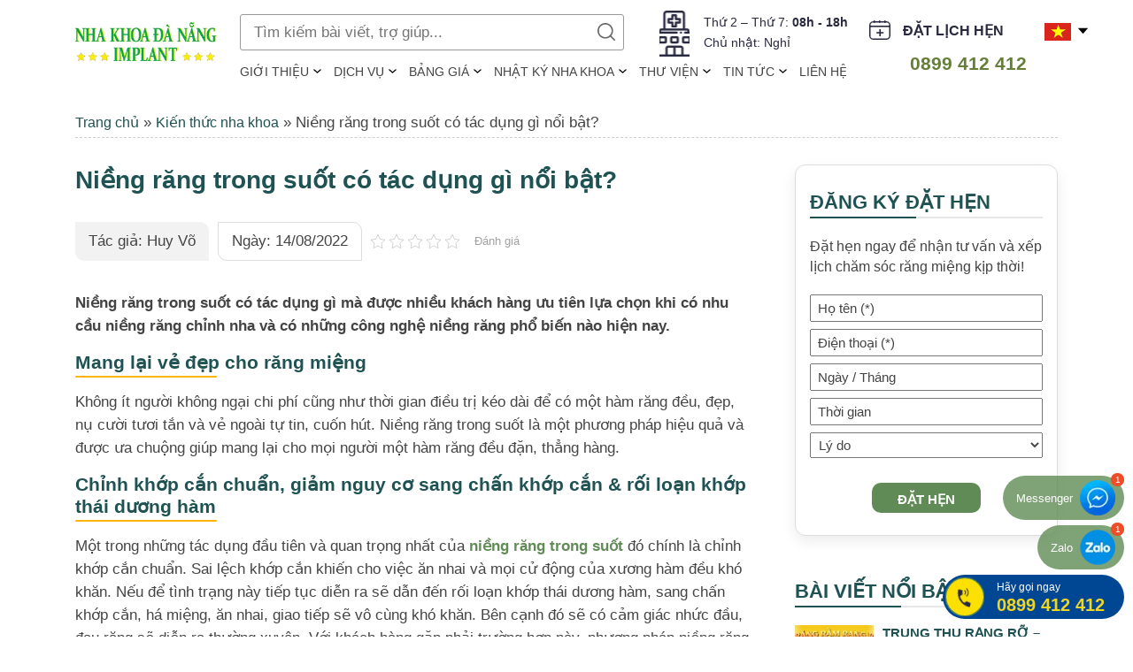

--- FILE ---
content_type: text/html; charset=UTF-8
request_url: https://nhakhoaimplantdanang.com/nieng-rang-trong-suot-co-tac-dung-gi.html
body_size: 32745
content:
<!DOCTYPE html> <!--[if IE 7]><html class="ie ie7" lang="vi" prefix="og: https://ogp.me/ns#"> <![endif]--> <!--[if IE 8]><html class="ie ie8" lang="vi" prefix="og: https://ogp.me/ns#"> <![endif]--> <!--[if !(IE 7) | !(IE 8) ]><!--><html lang="vi" prefix="og: https://ogp.me/ns#" xmlns:fb="http://ogp.me/ns/fb#"> <!--<![endif]--><head><script data-no-optimize="1">var litespeed_docref=sessionStorage.getItem("litespeed_docref");litespeed_docref&&(Object.defineProperty(document,"referrer",{get:function(){return litespeed_docref}}),sessionStorage.removeItem("litespeed_docref"));</script><title>Niềng răng trong suốt có tác dụng gì nổi bật?</title><meta charset="UTF-8" /><style id="litespeed-ccss">ol,ul{box-sizing:border-box}:root{--wp--preset--font-size--normal:16px;--wp--preset--font-size--huge:42px}body{--wp--preset--color--black:#000;--wp--preset--color--cyan-bluish-gray:#abb8c3;--wp--preset--color--white:#fff;--wp--preset--color--pale-pink:#f78da7;--wp--preset--color--vivid-red:#cf2e2e;--wp--preset--color--luminous-vivid-orange:#ff6900;--wp--preset--color--luminous-vivid-amber:#fcb900;--wp--preset--color--light-green-cyan:#7bdcb5;--wp--preset--color--vivid-green-cyan:#00d084;--wp--preset--color--pale-cyan-blue:#8ed1fc;--wp--preset--color--vivid-cyan-blue:#0693e3;--wp--preset--color--vivid-purple:#9b51e0;--wp--preset--gradient--vivid-cyan-blue-to-vivid-purple:linear-gradient(135deg,rgba(6,147,227,1) 0%,#9b51e0 100%);--wp--preset--gradient--light-green-cyan-to-vivid-green-cyan:linear-gradient(135deg,#7adcb4 0%,#00d082 100%);--wp--preset--gradient--luminous-vivid-amber-to-luminous-vivid-orange:linear-gradient(135deg,rgba(252,185,0,1) 0%,rgba(255,105,0,1) 100%);--wp--preset--gradient--luminous-vivid-orange-to-vivid-red:linear-gradient(135deg,rgba(255,105,0,1) 0%,#cf2e2e 100%);--wp--preset--gradient--very-light-gray-to-cyan-bluish-gray:linear-gradient(135deg,#eee 0%,#a9b8c3 100%);--wp--preset--gradient--cool-to-warm-spectrum:linear-gradient(135deg,#4aeadc 0%,#9778d1 20%,#cf2aba 40%,#ee2c82 60%,#fb6962 80%,#fef84c 100%);--wp--preset--gradient--blush-light-purple:linear-gradient(135deg,#ffceec 0%,#9896f0 100%);--wp--preset--gradient--blush-bordeaux:linear-gradient(135deg,#fecda5 0%,#fe2d2d 50%,#6b003e 100%);--wp--preset--gradient--luminous-dusk:linear-gradient(135deg,#ffcb70 0%,#c751c0 50%,#4158d0 100%);--wp--preset--gradient--pale-ocean:linear-gradient(135deg,#fff5cb 0%,#b6e3d4 50%,#33a7b5 100%);--wp--preset--gradient--electric-grass:linear-gradient(135deg,#caf880 0%,#71ce7e 100%);--wp--preset--gradient--midnight:linear-gradient(135deg,#020381 0%,#2874fc 100%);--wp--preset--font-size--small:13px;--wp--preset--font-size--medium:20px;--wp--preset--font-size--large:36px;--wp--preset--font-size--x-large:42px;--wp--preset--spacing--20:.44rem;--wp--preset--spacing--30:.67rem;--wp--preset--spacing--40:1rem;--wp--preset--spacing--50:1.5rem;--wp--preset--spacing--60:2.25rem;--wp--preset--spacing--70:3.38rem;--wp--preset--spacing--80:5.06rem;--wp--preset--shadow--natural:6px 6px 9px rgba(0,0,0,.2);--wp--preset--shadow--deep:12px 12px 50px rgba(0,0,0,.4);--wp--preset--shadow--sharp:6px 6px 0px rgba(0,0,0,.2);--wp--preset--shadow--outlined:6px 6px 0px -3px rgba(255,255,255,1),6px 6px rgba(0,0,0,1);--wp--preset--shadow--crisp:6px 6px 0px rgba(0,0,0,1)}.wpcf7 .screen-reader-response{position:absolute;overflow:hidden;clip:rect(1px,1px,1px,1px);clip-path:inset(50%);height:1px;width:1px;margin:-1px;padding:0;border:0;word-wrap:normal!important}.wpcf7 form .wpcf7-response-output{margin:2em .5em 1em;padding:.2em 1em;border:2px solid #00a0d2}.wpcf7 form.init .wpcf7-response-output{display:none}.wpcf7-form-control-wrap{position:relative}.wpcf7 input[type=email],.wpcf7 input[type=tel]{direction:ltr}.kk-star-ratings{display:-webkit-box;display:-webkit-flex;display:-ms-flexbox;display:flex;-webkit-box-align:center;-webkit-align-items:center;-ms-flex-align:center;align-items:center}.kk-star-ratings .kksr-muted{opacity:.5}.kk-star-ratings .kksr-stars{position:relative}.kk-star-ratings .kksr-stars .kksr-stars-active,.kk-star-ratings .kksr-stars .kksr-stars-inactive{display:flex}.kk-star-ratings .kksr-stars .kksr-stars-active{overflow:hidden;position:absolute;top:0;left:0}.kk-star-ratings .kksr-stars .kksr-star{padding-right:0}.kk-star-ratings .kksr-stars .kksr-star .kksr-icon{background-image:url("/wp-content/plugins/kk-star-ratings/src/core/public/svg/inactive.svg")}.kk-star-ratings .kksr-stars .kksr-stars-active .kksr-star .kksr-icon{background-image:url("/wp-content/plugins/kk-star-ratings/src/core/public/svg/active.svg")}.kk-star-ratings .kksr-legend{margin-left:.75rem;margin-right:.75rem}.animated{-webkit-animation-duration:1s;animation-duration:1s;-webkit-animation-fill-mode:both;animation-fill-mode:both}.delay-250{-webkit-animation-delay:.1s;-moz-animation-delay:.1s;-o-animation-delay:.1s;animation-delay:.1s}@-webkit-keyframes fadeInUpShort{0%{opacity:0;-webkit-transform:translateY(20px)}100%{opacity:1;-webkit-transform:translateY(0)}}@keyframes fadeInUpShort{0%{opacity:0;transform:translateY(20px)}100%{opacity:1;transform:translateY(0)}}.fadeInUpShort{opacity:0;-webkit-transform:translateY(20px);transform:translateY(20px)}.fadeInUpShort.go{-webkit-animation-name:fadeInUpShort;animation-name:fadeInUpShort}:root{--blue:#007bff;--indigo:#6610f2;--purple:#6f42c1;--pink:#e83e8c;--red:#dc3545;--orange:#fd7e14;--yellow:#ffc107;--green:#28a745;--teal:#20c997;--cyan:#17a2b8;--white:#fff;--gray:#6c757d;--gray-dark:#343a40;--primary:#007bff;--secondary:#6c757d;--success:#28a745;--info:#17a2b8;--warning:#ffc107;--danger:#dc3545;--light:#f8f9fa;--dark:#343a40;--breakpoint-xs:0;--breakpoint-sm:576px;--breakpoint-md:768px;--breakpoint-lg:992px;--breakpoint-xl:1200px;--font-family-sans-serif:-apple-system,BlinkMacSystemFont,"Segoe UI",Roboto,"Helvetica Neue",Arial,sans-serif,"Apple Color Emoji","Segoe UI Emoji","Segoe UI Symbol";--font-family-monospace:SFMono-Regular,Menlo,Monaco,Consolas,"Liberation Mono","Courier New",monospace}*,:after,:before{box-sizing:border-box}html{font-family:sans-serif;line-height:1.15;-webkit-text-size-adjust:100%;-ms-text-size-adjust:100%;-ms-overflow-style:scrollbar}@-ms-viewport{width:device-width}header,nav{display:block}body{margin:0;font-family:-apple-system,BlinkMacSystemFont,"Segoe UI",Roboto,"Helvetica Neue",Arial,sans-serif,"Apple Color Emoji","Segoe UI Emoji","Segoe UI Symbol";font-size:1rem;font-weight:400;line-height:1.5;color:#212529;text-align:left;background-color:#fff}h1,h2,h3{margin-top:0;margin-bottom:.5rem}p{margin-top:0;margin-bottom:1rem}ol,ul{margin-top:0;margin-bottom:1rem}ol ol,ul ul{margin-bottom:0}strong{font-weight:bolder}a{color:#007bff;text-decoration:none;background-color:transparent;-webkit-text-decoration-skip:objects}a:not([href]):not([tabindex]){color:inherit;text-decoration:none}img{vertical-align:middle;border-style:none}label{display:inline-block;margin-bottom:.5rem}button{border-radius:0}button,input,select,textarea{margin:0;font-family:inherit;font-size:inherit;line-height:inherit}button,input{overflow:visible}button,select{text-transform:none}[type=submit],button,html [type=button]{-webkit-appearance:button}[type=button]::-moz-focus-inner,[type=submit]::-moz-focus-inner,button::-moz-focus-inner{padding:0;border-style:none}textarea{overflow:auto;resize:vertical}[type=search]{outline-offset:-2px;-webkit-appearance:none}[type=search]::-webkit-search-cancel-button,[type=search]::-webkit-search-decoration{-webkit-appearance:none}::-webkit-file-upload-button{font:inherit;-webkit-appearance:button}h1,h2,h3{margin-bottom:.5rem;font-family:inherit;font-weight:500;line-height:1.2;color:inherit}h1{font-size:2.5rem}h2{font-size:2rem}h3{font-size:1.75rem}.container{width:100%;padding-right:15px;padding-left:15px;margin-right:auto;margin-left:auto}@media (min-width:576px){.container{max-width:540px}}@media (min-width:768px){.container{max-width:720px}}@media (min-width:992px){.container{max-width:960px}}@media (min-width:1200px){.container{max-width:1140px}}.row{display:-webkit-box;display:-ms-flexbox;display:flex;-ms-flex-wrap:wrap;flex-wrap:wrap;margin-right:-15px;margin-left:-15px}.col-md-10,.col-md-12,.col-md-2,.col-md-3,.col-md-4,.col-md-9{position:relative;width:100%;min-height:1px;padding-right:15px;padding-left:15px}@media (min-width:768px){.col-md-2{-webkit-box-flex:0;-ms-flex:0 0 16.666667%;flex:0 0 16.666667%;max-width:16.666667%}.col-md-3{-webkit-box-flex:0;-ms-flex:0 0 25%;flex:0 0 25%;max-width:25%}.col-md-4{-webkit-box-flex:0;-ms-flex:0 0 33.333333%;flex:0 0 33.333333%;max-width:33.333333%}.col-md-9{-webkit-box-flex:0;-ms-flex:0 0 75%;flex:0 0 75%;max-width:75%}.col-md-10{-webkit-box-flex:0;-ms-flex:0 0 83.333333%;flex:0 0 83.333333%;max-width:83.333333%}.col-md-12{-webkit-box-flex:0;-ms-flex:0 0 100%;flex:0 0 100%;max-width:100%}}.clearfix:after{display:block;clear:both;content:""}.w-100{width:100%!important}.text-center{text-align:center!important}#fullpage{overflow:hidden}a{outline:none;text-decoration:none}.container{position:relative;z-index:50}li{list-style-type:none}button{outline:none}body{background:#fff;font-family:'Roboto',sans-serif;font-weight:400;font-size:17px;line-height:23px;color:#444}h1,h2,h3,h1,h2,h3{font-weight:700;font-family:'Roboto',sans-serif}strong{font-weight:700;font-family:'Roboto',sans-serif}.callto_mb,.section-footer .library-f .connect_us{display:none}.clearfix{clear:both;height:1px;width:100%}#header{display:flex;align-items:center;position:relative;top:0;left:0;right:0;z-index:99999999}#header:after{content:'';width:100%;height:66px;background:#fff;position:absolute;top:0}#header .logo{width:200px;padding:0}.logo-h{z-index:99;margin-top:25px}.top-header{position:relative;padding-top:16px}#search{position:relative}#search input{width:100%;color:#000;border:transparent;padding:8px 15px;margin-bottom:0;border:1px solid #999;border-radius:3px}#search .sub-search{position:absolute;right:10px;top:10px;border:0;background:url(/wp-content/themes/dental/images/btn-search.svg) center top no-repeat;background-size:25px;text-indent:-99999999px;width:20px;height:20px;background-size:contain;outline:none!important}.hen-btn{right:8%;min-width:143px;z-index:9;padding:3px 0 0 38px;position:absolute;text-transform:uppercase;color:#292940;font-size:16px;font-weight:700;line-height:24px;border:none;margin-top:4px;display:flex;align-items:center}.hen-btn:before{content:"";position:absolute;top:0;left:0;height:100%;background:url(/wp-content/themes/dental/images/ico-dangky.svg) no-repeat 50%;width:24px;background-size:contain}.time-head{position:absolute;top:12%;margin-bottom:0;left:51%;color:#292940;z-index:99;border-radius:5px;padding:2px 15px 6px 50px}.time-head:before{content:"";position:absolute;top:0;left:0;height:52px;background:url(/wp-content/themes/dental/images/ico-time.png) no-repeat 50%;width:34px;background-size:contain}.time-head li{font-size:14px}#header .main-menu-container{margin-top:0;padding-right:0;position:relative;right:0}#header .toggle-menu-container{color:#1b4774;height:0;line-height:1;font-size:20px;opacity:0;margin-right:0}#header .toggle-menu{background:#07593c;border:none;width:46px;height:46px;border-radius:50%;margin-left:20px;position:relative}#header .toggle-menu .line{position:absolute;left:20%;right:30%;height:2px;background:#fff}#header .toggle-menu .line:nth-last-of-type(1){top:30%}#header .toggle-menu .line:nth-last-of-type(2){top:50%;left:35%;right:15%;transform:translateY(-50%)}#header .toggle-menu .line:nth-last-of-type(3){bottom:30%}#header .main-menu-wrap{position:relative;top:0;bottom:0;right:0}#header .main-menu-wrap .land-wrapper{display:none}#header .mobile-logo-container,#header .close-btn-mobile{display:none}#header .main-menu{margin-bottom:0;margin-top:11px;padding-left:0}#header .main-menu li{display:inline-block;position:relative;padding:0 13px}#header .main-menu li:first-child{padding-left:0!important}#header .menu-item-has-children{position:relative}#header .menu-item-has-children:before{content:'';position:absolute;right:0;top:8px;background:url(/wp-content/themes/dental/images/ico-dropdown.svg) right top no-repeat;width:11px;height:11px;background-size:9px}#header .main-menu a{color:#444;display:block;line-height:27px;font-size:15px;text-transform:uppercase;position:relative;font-weight:500}#header .main-menu a:after{display:block;content:'';border-bottom:solid 2px #07593c;transform:scaleX(0)}#header .main-menu .sub-2 a:after{display:none}#header .main-menu li:last-child a{padding-right:0}#header .main-menu .sub-2{background:#e6efe4;left:0;overflow:hidden;position:absolute;top:29px;margin-left:0;padding:4px 0;width:max-content;border:1px solid #608b56;border-radius:10px;visibility:hidden;opacity:0}#header .main-menu .sub-2 li{margin-top:0;display:block;padding:0}#header .main-menu .sub-2 a{color:#333;display:block;font-weight:500;padding:3px 0;text-transform:none;border-top:1px solid #dadada;margin:0 15px}#header .main-menu .sub-2 a{background:url(/wp-content/themes/dental/images/menu-item.svg) left 10px no-repeat;background-size:6px;position:relative;padding-left:15px!important}#header .main-menu .sub-2 li:first-child a{border-top:0}#header .main-menu .sub-2 li:last-child a{border-bottom:0}#header .hotline{position:absolute;top:55%;right:11%;color:#ff0;z-index:99;border-radius:5px;padding:7px 0 6px 30px}#header .hotline a{color:#292940;font-weight:700;font-size:23px;-webkit-animation:color-change 1s infinite;-moz-animation:color-change 1s infinite;-o-animation:color-change 1s infinite;-ms-animation:color-change 1s infinite;animation:color-change 1s infinite}@-webkit-keyframes color-change{0%{color:#292940}50%{color:#fce002}100%{color:#1f5252}}@-moz-keyframes color-change{0%{color:#292940}50%{color:#fce002}100%{color:#1f5252}}@-ms-keyframes color-change{0%{color:#292940}50%{color:#fce002}100%{color:#1f5252}}@-o-keyframes color-change{0%{color:#292940}50%{color:#fce002}100%{color:#1f5252}}@keyframes color-change{0%{color:#292940}50%{color:#fce002}100%{color:#1f5252}}#header .inner{position:relative;font-size:13px}.main-menu-container .land-wrapper{display:none}.main-menu-container .main-menu-wrap .land-wrapper{display:block;position:absolute;top:11px;right:0}.land-wrapper .lang-item a{display:block;text-align:left;color:#333;font-size:14px}.w_search_form{width:47%;z-index:999;float:left}.land-wrapper{z-index:2;position:absolute;right:0;top:24%;display:grid;text-align:right}.lang-item img{width:25px!important;height:17px!important;margin-right:4px}ul.lang{position:relative;opacity:0;visibility:hidden;background:#fff;top:50px;top:20px;right:-20px;border:1px solid #333;padding:10px 15px;background-color:#fff;box-shadow:0px 0px 15px rgba(0,0,0,.1);border:1px solid rgba(0,0,0,.2)}ul.lang li{display:block;overflow:hidden;margin-bottom:7px}ul.lang li:last-child{margin-bottom:0}.land-wrapper:after{content:"";position:absolute;top:12px;right:-20px;transform:translate(0,-50%);background:url(/wp-content/themes/dental/images/icon-down-l.svg) center top no-repeat;background-size:contain;width:13px;height:13px}.current-lang img{max-width:30px}.phonering-alo-ph-img-circle{width:19px;height:22px;margin:auto;background:url(/wp-content/themes/dental/images/tel.svg) no-repeat center center;-webkit-animation:phonering-alo-circle-img-anim 1s infinite ease-in-out;animation:phonering-alo-circle-img-anim 1s infinite ease-in-out;-webkit-transform-origin:50% 50%;-ms-transform-origin:50% 50%;transform-origin:50% 50%;background-size:19px;position:absolute;z-index:10;top:0;left:-30px}.callto_act .cmoz-alo-circle-fill{opacity:1}.callto_act .phonering-alo-ph-img-circle{background:url(/wp-content/themes/dental/images/tel.svg) no-repeat center center;top:14px;left:15px;width:19px;height:22px;background-size:17px}@keyframes zoomIn_zalo{from{opacity:0;transform:scale3d(.3,.3,.3)}50%{opacity:1}}.zoomIn_zalo{animation-name:zoomIn_zalo}.animated_zalo{animation-duration:1s;animation-fill-mode:both}.animated_zalo.infinite{animation-iteration-count:infinite}.cmoz-alo-circle{background:#fce002;border-radius:50%;width:60px;height:60px;top:-5px;left:-5px;border:2px solid rgba(96,139,86,.8);opacity:.1;border-color:#608b56;opacity:.5;position:absolute;background-color:transparent;-webkit-border-radius:100%;-moz-border-radius:100%;border-radius:100%}.cmoz-alo-circle-fill{width:40px;height:40px;top:5px;background-color:#fce002;opacity:.75;left:5px;position:absolute;-webkit-border-radius:100%;-moz-border-radius:100%;border-radius:100%;border:2px solid transparent}@-webkit-keyframes pulse_zalo{from{-webkit-transform:scale3d(1,1,1);transform:scale3d(1,1,1)}50%{-webkit-transform:scale3d(1.05,1.05,1.05);transform:scale3d(1.05,1.05,1.05)}to{-webkit-transform:scale3d(1,1,1);transform:scale3d(1,1,1)}}@keyframes pulse_zalo{from{-webkit-transform:scale3d(1,1,1);transform:scale3d(1,1,1)}50%{-webkit-transform:scale3d(1.05,1.05,1.05);transform:scale3d(1.05,1.05,1.05)}to{-webkit-transform:scale3d(1,1,1);transform:scale3d(1,1,1)}}.pulse_zalo{-webkit-animation-name:pulse_zalo;animation-name:pulse_zalo}.google-map{display:none}.popup-ct{position:fixed;z-index:123;top:0;left:0;right:0;bottom:0;display:flex;background:rgba(0,0,0,.9)}.google-map .popup-ct .box{width:100%;height:auto;max-width:1070px}.google-map .box{margin:auto;padding:0;position:relative;color:#fff;display:flex;flex-direction:column;justify-content:center}.popup-ct .box .close-popup{position:absolute;z-index:11;top:0;right:-5%;width:30px}.popup-ct .title{margin-bottom:40px;display:block;line-height:50px}.popup-ct .box>*{position:relative}.google-map .w_form_pop{padding:0;position:relative;max-width:100%}.w_form_pop{margin:auto;text-align:center;position:relative}.google-map.hen-popup .popup-ct .box{width:100%;height:auto;max-width:1070px;background:#608b56 url(/wp-content/themes/dental/images/bg-dang-ky-dat-hen.jpg) center top no-repeat;background-size:cover;padding:50px 30px}.hen-popup.register-time .register-input{color:#000;height:43px}.hen-popup.register-time input::-webkit-input-placeholder,.hen-popup.register-time select::-webkit-input-placeholder{text-align:left;color:#000}.hen-popup.register-time input::-moz-placeholder,.hen-popup.register-time select::-moz-placeholder{text-align:left;color:#000}.hen-popup.register-time input:-ms-input-placeholder,.hen-popup.register-time select:-ms-input-placeholder{text-align:left;color:#000}.hen-popup .register-subm{background:#fff;color:#608b56}.hen-popup .popup-ct .box .close-popup{top:-15%}.callto_act{position:fixed;bottom:20px;right:10px;z-index:9999;text-align:right}.callto_act a{margin-bottom:6px;text-align:right;display:block}.callto_act .icon{display:inline-flex;height:auto;margin:0 auto;position:relative;align-items:center;justify-content:end;background:rgb(96 139 86/80%);padding:5px 10px 5px 15px;border-radius:40px;font-size:13px;color:#fff}.callto_act .icon img{margin-left:8px}.callto_act .icon:after{content:"1";display:block;color:#fff;background-color:#f04c28;width:15px;height:15px;border-radius:20px;position:absolute;top:-3px;right:0;font-size:10px;text-align:center;line-height:15px}#phonering-alo-phoneIcon{background-color:#004793;position:relative;width:205px;display:flex;align-items:center;border-radius:50px;height:50px}.hotline-wrap{position:absolute;right:22px;text-align:left!important;color:#f1d523!important}.callto_act a:last-child{margin-bottom:0}.callto_act .whatsapp img{width:39px}.hotline-wrap p{margin-bottom:0}.hotline-wrap p:first-child{font-size:12px;color:#fff;line-height:18px}.hotline-wrap p:last-child{font-size:20px;font-weight:700}.google-new a{color:#fff;display:inline-block;margin-top:20px}.section-footer .title{font-size:21px!important}.dmca,.img-tnm{display:inline-block;margin-right:15px}.dmca img,.img-tnm img{margin-top:20px}.socials-f{display:block}.socials-f a{display:inline-block;margin-right:10px;border:1px solid #fff;border-radius:50%}.socials-f .facebook{background:#2c5e88 url(/wp-content/themes/dental/images/facebook.svg)center center no-repeat;width:35px;height:35px;background-size:19px}.socials-f .youtube{background:#ab000e url(/wp-content/themes/dental/images/youtube.svg)center center no-repeat;width:35px;height:35px;background-size:19px}.socials-f .tiktok{background:#161823 url(/wp-content/themes/dental/images/tiktok.svg)center center no-repeat;width:35px;height:35px;background-size:19px}.socials-f .instagram{background:url(/wp-content/themes/dental/images/instagram.png)center center no-repeat;width:35px;height:35px}.socials-f .linkedin{background:#0a66c2 url(/wp-content/themes/dental/images/linkedin.svg) 8px 7px no-repeat;width:35px;height:35px;background-size:18px}.logo_cmb,.info_footer .title{display:none}.section-footer .title{text-align:left;margin-bottom:25px}.register-time{background:url(/wp-content/themes/dental/images/bg-dang-ky-dat-hen.jpg) center top no-repeat;padding:60px 0;margin-bottom:0}.register-time.hen-popup{background-image:none}.register-time .register-input{width:100%;color:#fff;border:transparent;border-radius:10px;padding:8px 15px;margin-bottom:0;background:rgb(255 255 255/30%)}.register-time option{color:#000}.register-subm{color:#608b56;font-weight:700;text-align:center;font-size:18px;text-transform:uppercase;border:none;padding:11px 35px 9px;border-radius:10px;margin-top:20px}.custom-wf .register-input{color:#fff}.custom-wf input::-webkit-input-placeholder,.register-time input::-webkit-input-placeholder,.register-time textarea::-webkit-input-placeholder,.register-time select::-webkit-input-placeholder{text-align:left;color:#fff}.custom-wf input:-moz-placeholder,.register-time input:-moz-placeholder,.register-time textarea:-moz-placeholder,.register-time select:-moz-placeholder{text-align:left;color:#fff}.custom-wf input::-moz-placeholder,.register-time input::-moz-placeholder,.register-time textarea::-moz-placeholder,.register-time select::-moz-placeholder{text-align:left;color:#fff}.custom-wf input:-ms-input-placeholder,.register-time input:-ms-input-placeholder,.register-time textarea:-ms-input-placeholder,.register-time select:-ms-input-placeholder{text-align:left;color:#fff}.register-time .wpcf7-response-output{border-color:#ffa444!important;color:#fbf9f7!important}.register-time label{width:100%;margin-bottom:0}.breadcrumb-h a{color:#fff;font-size:18px;text-shadow:0 0 10px #000}.detail-page .contain-detail{margin:0 auto 30px}.detail-page h1{color:#1f5252;text-align:left;text-transform:none;font-size:30px}.detail-page h2,.detail-page h3{color:#333;text-align:left;text-transform:none;font-size:16px;margin-bottom:15px}.detail-page .contain-detail p,.detail-page .contain-detail div{margin-bottom:15px;line-height:26px}.register-subm{color:#fff;font-weight:700;text-align:center;font-size:18px;text-transform:uppercase;border:none;padding:11px 35px 9px;border-radius:10px;margin-top:20px;background:#608b56}.library-f .connect_us{display:block}.google-map{display:none}.hen-popup.register-time .register-input{color:#fff;height:40px}.hen-popup.register-time input::-webkit-input-placeholder,.hen-popup.register-time select::-webkit-input-placeholder{text-align:left;color:#fff}.hen-popup.register-time input::-moz-placeholder,.hen-popup.register-time select::-moz-placeholder{text-align:left;color:#fff}.hen-popup.register-time input:-ms-input-placeholder,.hen-popup.register-time select:-ms-input-placeholder{text-align:left;color:#fff}.hen-popup .register-subm{background:#fff;color:#608b56}.section{padding:70px 0}.title{font-size:30px!important;text-transform:uppercase;text-align:center;color:#1f5252;margin:0 auto 40px;font-weight:700}.title.white{color:#fff}img{max-width:100%;height:auto}.contain-detail li{position:relative;padding-left:20px;margin-bottom:7px}.contain-detail li:before{content:'';width:8px;height:8px;position:absolute;top:7px;border-radius:50%;border:2px solid #68915f;left:0}.contain-detail li{position:relative;padding-left:0;margin-bottom:7px;list-style:square}.contain-detail li:before{display:none}.contain-detail li li{position:relative;list-style:none}.contain-detail li li:before{content:'';width:8px;height:8px;position:absolute;top:7px;border-radius:50%;border:2px solid #68915f;left:-15px;display:block!important}@media screen and (min-width:1440px){#header .main-menu li{padding:0 13px 0}#header .main-menu ul a{font-size:16px}.time-head:before{width:37px}.land-wrapper{top:20%}.hen-btn{padding:0 0 0 38px}#header .logo{width:230px}#header .menu-item-has-children:before{right:-1px;background-size:8px;top:8px}.section{padding:70px 0}#header .hotline{top:55%;right:13%}}@media screen and (min-width:1600px){body{font-size:18px}.time-head{top:11%}#header .menu-item-has-children:before{right:2px;top:8px}#header .main-menu li{padding:0 14px 0}.hen-btn{right:7.6%}#header .hotline{right:16.5%}.title{font-size:37px!important}.google-map .popup-ct .box{max-width:1280px}#header .main-menu{padding-right:80px}.section-footer .title{font-size:26px!important}.detail-page h1{font-size:32px!important}.detail-page h2,.detail-page h3{font-size:18px}.register-time .register-input{padding:10px 15px}.register-subm{padding:11px 45px 9px}}@media screen and (min-width:1680px){body{font-size:18px;line-height:26px}.container{max-width:1240px}#header .menu-item-has-children:before{right:0;top:9px}#header .main-menu{padding-right:4px}.time-head li{font-size:15px}#header .main-menu ul a{font-size:17px}#header:after{height:86px}#header .main-menu a{font-size:16px}.hen-btn{right:9%}.phonering-alo-ph-img-circle{top:2px}.google-map .popup-ct .box{max-width:1380px}}@media screen and (min-width:1900px){body{font-size:18px;line-height:23px}#header .logo{width:280px;margin-left:-30px}.phonering-alo-ph-img-circle{top:0}#header .hotline{right:19.5%}#header .main-menu a{font-size:17px}.hen-btn{right:7%}#header:after{height:85px}.title{font-size:45px!important}.section.detail-page .container{max-width:1310px}.google-map .popup-ct .box{max-width:1480px}.register-subm{padding:13px 45px 11px;font-size:20px}}@media screen and (min-width:2000px){header#header{max-width:1920px;margin:auto}#header .hotline{right:20%}}@media screen and (max-width:1280px){#header .main-menu{margin-top:10px}#header .main-menu li{padding:0 14px 0}#header .main-menu a{font-size:14px}.top-header{padding-left:11px}#header .hotline{right:9.4%}#header .hotline a{font-size:21px}.section-footer .title{font-size:23px!important}}@media screen and (min-width:992px) and (max-width:1199px){#header .logo-h{margin-top:8px;-webkit-box-flex:0;-ms-flex:0 0 25%;flex:0 0 25%;max-width:25%}#header .main-menu-container{margin-top:0;-webkit-box-flex:0;-ms-flex:0 0 6%;flex:0 0 6%;max-width:6%;padding-left:0;padding-top:4px;position:absolute}#header .toggle-menu{margin-left:0}.top-header{-webkit-box-flex:0;-ms-flex:0 0 75%;flex:0 0 75%;max-width:75%;padding-top:4px}#header .toggle-menu-container{height:auto;opacity:1}#header .logo{width:172px}.main-menu-container .land-wrapper{display:block;position:absolute;right:20%;margin-top:12px}.main-menu-container .main-menu-wrap .land-wrapper{display:none}#header .main-menu li{margin-bottom:20px;margin-top:20px;padding-left:0!important}#header .main-menu a{font-size:18px}.w_search_form{display:none}.land-wrapper{right:12%;top:38%}.main-menu-wrap .current-lang,.main-menu-wrap .land-wrapper:after{display:none}.main-menu-wrap ul.lang{position:relative;opacity:1;visibility:visible;background:0 0;text-align:center;top:50px;top:0;right:0;border:1px solid #333;padding:0;background-color:transparent;box-shadow:none;border:none}.main-menu-wrap ul.lang li{display:inline-block;overflow:hidden;margin-bottom:0;margin-right:10px}.main-menu-wrap .land-wrapper .lang-item a span{display:none}.hen-btn{right:22%;margin-top:15px}#header .hotline{top:26%;right:38%}.time-head{display:none}#header .main-menu .sub-2 a{margin:0 15px;font-size:17px;padding:7px 0;border-top:none;background-position:left 11px}#header .menu-item-has-children:before{right:20px}#header .main-menu .sub-2 li>a{color:#07593c}#header .main-menu a:after{border:none}#header .main-menu-wrap .land-wrapper{display:block;position:relative;right:auto;top:0!important}.choose-l{text-transform:uppercase;color:#1f5252;font-weight:600;margin-bottom:10px;text-align:center}.socials-f{margin-top:30px}.google-map .popup-ct .box{max-width:850px}.hen-popup .popup-ct .box .close-popup{top:-15%;right:20px}.google-map.hen-popup .popup-ct .box{width:100%;max-width:100%}.img-tnm img{margin-top:0}.img-tnm{margin-left:0;margin-top:10px}.section-footer .title{font-size:20px!important}.dmca img,.img-tnm img{margin-top:0}}@media screen and (max-width:1199px){#header .main-menu-container .main-menu-wrap{position:fixed;right:0;left:unset;top:0;bottom:0;width:440px;max-width:100%;background:#f6f5f5;transform:translateX(100%);padding:0 15px 50px;z-index:111;color:#000}#header .main-menu a{line-height:20px;display:block}#header .main-menu .sub-2 li{margin:0}#header .main-menu-container .main-menu{display:block;padding:0;padding-top:30px;padding-bottom:20px;margin-bottom:20px;margin-left:0;float:none;width:100%}#header .overlay-mobile{position:fixed;width:100%;height:100%;left:0;top:0;background:hsl(0deg 0% 0%/80%);z-index:11;opacity:0}#header .main-menu li{display:block}#header .mobile-logo-container{display:block;margin:0 auto;width:210px;margin-bottom:0}#header .mobile-logo{background:#07593c;border-bottom-left-radius:10px;border-bottom-right-radius:10px;padding:20px 15px}#header .close-btn-mobile{display:flex;position:absolute;top:0;left:0;width:50px;height:50px;justify-content:center;align-items:center;text-indent:-9999999px;background-color:#07593c;background-image:url(/wp-content/themes/dental/images/close-w.svg);background-size:25px;background-repeat:no-repeat;background-position:center}#header .main-menu ul{-webkit-transform:translate(0,0px);-moz-transform:translate(0,0px);-ms-transform:translate(0,0px);-o-transform:translate(0,0px);transform:translate(0,0px);background:0 0}#header .main-menu ul:before{top:0;left:17px;right:auto;width:100%}#header .main-menu ul{padding:11px 0 15px}}@media screen and (min-width:768px) and (max-width:979px){#header .main-menu .sub-2 a{margin:0 15px;font-size:17px;padding:7px 0;border-top:none;background-position:left 11px}#header .menu-item-has-children:before{right:20px}#header .main-menu .sub-2 li>a{color:#07593c}#header .main-menu a:after{border:none}#header .main-menu li{margin-bottom:20px;margin-bottom:20px;padding:0}#header .main-menu a{font-size:18px}#header .main-menu .sub-2 li{margin:0}#header .main-menu-container{margin-top:0;-webkit-box-flex:0;-ms-flex:0 0 7%;flex:0 0 7%;max-width:7%;padding-left:0;padding-right:15px;padding-top:5px;position:absolute;right:15px}.top-header{-webkit-box-flex:0;-ms-flex:0 0 68%;flex:0 0 68%;max-width:68%;padding-top:4px}#header .toggle-menu-container{height:auto;opacity:1}#header .toggle-menu{margin-left:0}#header .logo-h{margin-top:2px;-webkit-box-flex:0;-ms-flex:0 0 25%;flex:0 0 25%;max-width:25%}#header .main-menu-container{position:fixed;right:5px}#header .logo{width:192px;padding:8px 0 0}.main-menu-wrap .current-lang,.main-menu-wrap .land-wrapper:after{display:none}.main-menu-wrap ul.lang{position:relative;opacity:1;visibility:visible;background:0 0;top:50px;top:0;right:0;border:1px solid #333;padding:0;background-color:transparent;box-shadow:none;border:none}.main-menu-wrap ul.lang li{display:inline-block;overflow:hidden;margin-bottom:0;margin-right:10px}.main-menu-wrap .land-wrapper .lang-item a span{display:none}#header .main-menu-wrap .land-wrapper{display:block;position:relative;right:auto;text-align:left;top:0!important}.main-menu-container .land-wrapper{display:block;position:absolute;right:20%;margin-top:12px}.main-menu-container .main-menu-wrap .land-wrapper{display:none}.w_search_form{display:none}.top-header{-webkit-box-flex:0;-ms-flex:0 0 75%;flex:0 0 75%;max-width:75%;padding-top:4px}.land-wrapper{right:25px;top:46%}.hen-btn{right:19%;margin-top:16px}#header .hotline{top:32%;right:45%}.time-head{display:none}.logo-h{-webkit-box-flex:0;-ms-flex:0 0 30%;flex:0 0 30%;max-width:30%}.main-menu-container .land-wrapper{display:block;position:absolute;right:34%;margin-top:13px}.main-menu-container .main-menu-wrap .land-wrapper{display:none}.google-map .popup-ct .box{max-width:680px}.section{padding:40px 0}.google-map.hen-popup .popup-ct .box{width:calc(100% - 40px);max-width:100%;padding:40px 30px}.hen-popup .popup-ct .box .close-popup{top:-15%;right:0}.section-footer .info_footer .title{text-align:left}.detail-page .contain-detail{max-width:100%;margin:0 auto 30px}.custom-wf{-webkit-box-flex:0;-ms-flex:0 0 50%;flex:0 0 50%;max-width:50%}.library-f .connect_us{display:none}.logo_cmb{text-align:center;margin:0 auto 20px}.w-partner .logo_cmb{margin-bottom:40px}}@media screen and (max-width:991px){.section{padding:30px 0}#header .main-menu .sub-2 a{margin:0 15px;font-size:17px;padding:7px 0;border-top:none}#header .menu-item-has-children:before{right:20px}#header .main-menu .sub-2 li>a{color:#07593c}#header .main-menu a:after{border:none}#header .main-menu li{margin-bottom:20px;margin-bottom:20px}#header .main-menu a{font-size:18px}#header .main-menu .sub-2 li{margin:0}.top-header{-webkit-box-flex:0;-ms-flex:0 0 69%;flex:0 0 69%;max-width:69%;padding-top:4px}.main-menu-wrap .current-lang,.main-menu-wrap .land-wrapper:after{display:none}.main-menu-wrap ul.lang{position:relative;opacity:1;visibility:visible;background:0 0;top:50px;top:0;right:0;border:1px solid #333;padding:0;background-color:transparent;box-shadow:none;border:none}.main-menu-wrap ul.lang li{display:inline-block;overflow:hidden;margin-bottom:0;margin-right:10px}.main-menu-wrap .land-wrapper .lang-item a span{display:none}#header .main-menu-wrap .land-wrapper{display:block;position:relative;right:auto;text-align:center;top:0!important}.choose-l{text-transform:uppercase;color:#1f5252;font-weight:600;margin-bottom:10px;text-align:center}#header .main-menu a{font-size:17px}.w-partner .title{display:none}.section-footer .info_footer .title{text-align:left}.w-partner .logo_cmb{margin-bottom:40px;display:block}.w-partner .info_footer .title{display:block}}@media screen and (max-width:767px){.container{max-width:100%}#header .mobile-logo{padding:5px}#header .main-menu-container{position:absolute;right:15px;margin-top:2px}#header .logo{width:192px}#header .main-menu-container .main-menu{padding-top:20px}#header .main-menu li{margin-bottom:10px;margin-bottom:10px;padding:0}#header .main-menu .sub-2 li{margin:0}#header .main-menu ul{padding:0}.main-menu-container .main-menu-wrap .land-wrapper{display:none}#header .main-menu a{font-size:18px}.w_search_form{display:none}#header .main-menu-container{padding-left:0;-webkit-box-flex:0;-ms-flex:0 0 7%;flex:0 0 7%;max-width:7%}.land-wrapper{right:18%;top:29%}.hen-btn{right:29%;margin-top:10px}#header .hotline{top:17%;right:46%}.time-head{display:none}#header:after{height:53px}#header .logo-h{margin-top:5px;-webkit-box-flex:0;-ms-flex:0 0 25%;flex:0 0 25%;max-width:25%}.top-header{-webkit-box-flex:0;-ms-flex:0 0 75%;flex:0 0 75%;max-width:75%}.main-menu-container .land-wrapper{display:block;position:absolute;right:41%;margin-top:13px}.main-menu-container .main-menu-wrap .land-wrapper{display:none}#header .logo{width:180px;padding:2px 10px 10px}#header .toggle-menu-container{color:#fff;height:auto;opacity:1}#header .toggle-menu{margin-left:0;width:41px;height:41px}#header .mobile-logo-container{margin-bottom:0;background:#07593c;border-bottom-left-radius:10px;border-bottom-right-radius:10px;padding:10px;width:180px}#header .main-menu a{font-size:18px}.google-map .popup-ct .box{max-width:600px}.popup-ct .box .close-popup{width:25px}.hen-popup .popup-ct .box .close-popup{top:5%;right:20px}.register-time label{margin-bottom:15px}.detail-page .contain-detail{max-width:100%;margin:0 auto 30px}.callto_act #phonering-alo-phoneIcon{display:none!important}.register-time .row{margin-left:0;margin-right:0}.register-time.hen-popup .custom-wf{-webkit-box-flex:0;-ms-flex:0 0 50%;flex:0 0 50%;max-width:50%}}@media screen and (max-width:380px){.main-menu-container .land-wrapper{right:43%}.callto_mb .phonering-alo-ph-img-circle{top:-8px}.title{font-size:23px!important}}@media screen and (max-width:370px){.callto_mb .phonering-alo-ph-img-circle{top:-8px}}@media screen and (max-width:360px){.hen-btn{font-size:14px}#header .main-menu .sub-2 a{font-size:15px}}@media screen and (max-width:330px){#header .hotline a{font-size:16px}.hen-btn{font-size:13px}#header .mobile-logo-container{width:190px;padding:0 10px}}@-webkit-keyframes phonering-alo-circle-img-anim{0%{-webkit-transform:rotate(0) scale(1) skew(1deg)}10%{-webkit-transform:rotate(-25deg) scale(1) skew(1deg)}20%{-webkit-transform:rotate(25deg) scale(1) skew(1deg)}30%{-webkit-transform:rotate(-25deg) scale(1) skew(1deg)}40%{-webkit-transform:rotate(25deg) scale(1) skew(1deg)}50%{-webkit-transform:rotate(0) scale(1) skew(1deg)}100%{-webkit-transform:rotate(0) scale(1) skew(1deg)}}.sidebar-blog .title{font-size:22px!important;color:#1f5252;padding-bottom:5px;text-align:left;position:relative;margin:10px auto 20px;border-bottom:2px solid #e6e6e6;font-weight:700}.sidebar-blog .title:after{background:#1f5252;bottom:0;content:"";display:block;height:2px;margin-bottom:-2px;position:absolute;width:120px}.form-sidebar{width:100%;border-radius:12px;box-shadow:0 6px 16px 0 rgba(0,0,0,.08);border:1px solid #ddd;background-color:#fff;padding:20px 16px 25px;margin-bottom:40px;max-height:unset}.form-sidebar .register-input{width:100%;display:block;padding:2px 7px;font-size:15px}.form-sidebar .text-form{margin-bottom:20px;font-size:16px}.form-sidebar p{margin-bottom:0}.form-sidebar .custom-wf .register-input{color:#444}.form-sidebar .custom-wf input::-webkit-input-placeholder,.form-sidebar .custom-wf input::-webkit-input-placeholder,.form-sidebar .custom-wf select::-webkit-input-placeholder{text-align:left;color:#444}.form-sidebar .custom-wf input:-moz-placeholder,.form-sidebar .custom-wf input:-moz-placeholder,.form-sidebar .custom-wf select:-moz-placeholder{text-align:left;color:#444}.form-sidebar .custom-wf input::-moz-placeholder,.form-sidebar .custom-wf input::-moz-placeholder,.form-sidebar .custom-wf select::-moz-placeholder{text-align:left;color:#444}.form-sidebar .custom-wf input:-ms-input-placeholder,.form-sidebar .custom-wf input:-ms-input-placeholder,.form-sidebar .custom-wf select:-ms-input-placeholder{text-align:left;color:#444}.form-sidebar .register-subm{font-size:15px;padding:7px 29px 4px;border-radius:10px}.form-sidebar .custom-wf{-webkit-box-flex:0;-ms-flex:0 0 100%;flex:0 0 100%;max-width:100%}.detail-news.detail-page .contain-detail.detail-dental-diary{-webkit-box-flex:0;-ms-flex:0 0 70%;flex:0 0 70%;max-width:70%}.detail-news.detail-page .sidebar-blog{-webkit-box-flex:0;-ms-flex:0 0 30%;flex:0 0 30%;max-width:30%;padding-left:30px}.detail-news.detail-page{padding-top:30px;padding-bottom:0}.detail-news .breadcrumb-h{margin-bottom:30px}.detail-news .rank-math-breadcrumb,.breadcrumb-h .rank-math-breadcrumb{border-bottom:1px dashed #cecece}.detail-news .rank-math-breadcrumb p,.breadcrumb-h .rank-math-breadcrumb p{margin-bottom:5px}.detail-news .breadcrumb-h a,.breadcrumb-h .rank-math-breadcrumb a{color:#444;font-size:16px;text-shadow:none}.detail-news .breadcrumb-h a{color:#1f5252}.detail-news h2.ftwp-heading,.detail-page h2.ftwp-heading{color:#1f5252;padding-bottom:5px;margin-bottom:15px;position:relative}h2.ftwp-heading:after{content:"";position:absolute;left:0;bottom:0;width:160px;height:2px;background-color:#ffb500;z-index:1;border-radius:3px}.detail-news h2.ftwp-heading,.detail-page h2.ftwp-heading{font-size:21px}.detail-news h3.ftwp-heading,.detail-page h3.ftwp-heading{font-size:19px}.kksr-icon,.kksr-star,.kksr-stars,.kksr-stars-inactive,.kksr-legend{margin-bottom:0!important}.detail-news .author{display:flex;flex-wrap:wrap;align-items:center}.detail-news .author .item{position:relative;background:#f2f2f2;border-radius:0 10px;overflow:hidden;padding:9px 15px;margin:0}.detail-news .date-post-sing{margin-bottom:0!important;border:1px solid #ddd;border-radius:0 10px;overflow:hidden;padding:8px 15px;margin-left:10px}.vote-star{margin-left:10px;margin-bottom:0!important}.vote-star div{margin-bottom:0!important}.detail-dental-diary a{color:#154a51}.detail-news.detail-page .contain-detail{margin:0 0 30px}.w-list-new-sb{max-width:297px;background:#fff;z-index:99}.detail-news.detail-page h1{font-size:28px!important;line-height:35px;margin-bottom:30px}@media screen and (min-width:1600px){.detail-news .breadcrumb-h a{font-size:18px}}@media screen and (min-width:1680px){.w-list-new-sb{max-width:327px}}@media screen and (min-width:1900px){.w-list-new-sb{max-width:348px}}@media screen and (min-width:992px) and (max-width:1199px){.detail-news.detail-page .sidebar-blog{padding-left:15px}}@media screen and (min-width:768px) and (max-width:979px){.w-list-new-sb{max-width:100%}.form-sidebar .custom-wf{float:left;padding:0 5px;width:50%}.detail-news.detail-page .contain-detail.detail-dental-diary,.detail-page .sidebar-blog,.detail-news.detail-page .sidebar-blog{-webkit-box-flex:0;-ms-flex:0 0 100%;flex:0 0 100%;max-width:100%}.detail-news.detail-page .sidebar-blog{padding-left:0}.sidebar-blog .w-sideb{display:-webkit-box;display:-ms-flexbox;display:flex;-ms-flex-wrap:wrap;flex-wrap:wrap;margin-bottom:50px}.sidebar-blog{-webkit-box-flex:0;-ms-flex:0 0 100%;flex:0 0 100%;max-width:100%;display:-webkit-box;display:-ms-flexbox;display:flex;-ms-flex-wrap:wrap;flex-wrap:wrap;padding:0}.sidebar-blog .title{-webkit-box-flex:0;-ms-flex:0 0 100%;flex:0 0 100%}}@media screen and (max-width:991px){.w-list-new-sb{max-width:100%}}@media screen and (max-width:767px){.w-list-new-sb{max-width:100%}.detail-page .sidebar-blog{padding-left:15px;padding-right:15px}.w-sideb{display:-webkit-box;display:-ms-flexbox;display:flex;-ms-flex-wrap:wrap;flex-wrap:wrap;margin-bottom:40px}.custom-wf{-webkit-box-flex:0;-ms-flex:0 0 50%;flex:0 0 50%;max-width:50%}.form-sidebar .custom-wf{-webkit-box-flex:0;-ms-flex:0 0 50%;flex:0 0 50%;max-width:50%}.form-sidebar .custom-wf{float:left;padding:0 5px}.sidebar-blog{-webkit-box-flex:0;-ms-flex:0 0 100%;flex:0 0 100%;max-width:100%;display:-webkit-box;display:-ms-flexbox;display:flex;-ms-flex-wrap:wrap;flex-wrap:wrap;padding:0}.sidebar-blog .title{-webkit-box-flex:0;-ms-flex:0 0 100%;flex:0 0 100%}.detail-news.detail-page .contain-detail.detail-dental-diary,.detail-news.detail-page .sidebar-blog{-webkit-box-flex:0;-ms-flex:0 0 100%;flex:0 0 100%;max-width:100%}.detail-news.detail-page .sidebar-blog{padding-left:15px}}#ftwp-container.ftwp-wrap,#ftwp-container.ftwp-wrap a,#ftwp-container.ftwp-wrap a:link,#ftwp-container.ftwp-wrap a:visited,#ftwp-container.ftwp-wrap button,#ftwp-container.ftwp-wrap h2,#ftwp-container.ftwp-wrap header,#ftwp-container.ftwp-wrap li,#ftwp-container.ftwp-wrap li:after,#ftwp-container.ftwp-wrap li:before,#ftwp-container.ftwp-wrap nav,#ftwp-container.ftwp-wrap ol,#ftwp-container.ftwp-wrap span{margin:0;padding:0;line-height:inherit;font:inherit;color:inherit;background:0 0;box-shadow:none;text-shadow:none;text-decoration:none;text-align:inherit;border:none;outline:0;box-sizing:border-box;border-radius:0;clear:none}#ftwp-container.ftwp-wrap button{min-height:initial}#ftwp-container.ftwp-wrap li{list-style:none}#ftwp-container.ftwp-wrap li:after,#ftwp-container.ftwp-wrap li:before{display:none}#ftwp-container.ftwp-wrap header:before,#ftwp-container.ftwp-wrap nav:before{display:none}#ftwp-container.ftwp-wrap{font-family:inherit;font-size:12px}#ftwp-container.ftwp-wrap #ftwp-list .ftwp-anchor:before,#ftwp-container.ftwp-wrap .ftwp-icon-number{display:inline-block;font-family:ftwp-icon;font-style:normal;font-weight:400;-webkit-font-smoothing:antialiased;-moz-osx-font-smoothing:grayscale}#ftwp-container.ftwp-wrap .ftwp-icon-number:before{content:'\F0CB'}#ftwp-container.ftwp-wrap #ftwp-trigger{display:inline-block;width:50px;height:50px;background:rgba(238,238,238,.95);color:#333;font-size:30px;position:relative}#ftwp-container.ftwp-wrap #ftwp-trigger .ftwp-trigger-icon{position:absolute;top:50%;left:50%;-webkit-transform:translate(-50%,-50%);-ms-transform:translate(-50%,-50%);transform:translate(-50%,-50%)}#ftwp-container.ftwp-wrap #ftwp-contents{width:250px;max-width:100%;overflow:hidden;height:auto;max-height:100%}#ftwp-container.ftwp-wrap #ftwp-header{color:#333;background:rgba(238,238,238,.95);padding:10px;font-size:19.2px;line-height:1.5}#ftwp-container.ftwp-wrap #ftwp-header-control{float:left;margin-right:5px}#ftwp-container.ftwp-wrap #ftwp-header-title{font-weight:700;display:block;overflow:hidden;width:auto}#ftwp-container.ftwp-wrap #ftwp-header-minimize{float:right;margin-left:5px;width:25px;text-align:center;opacity:.5}#ftwp-container.ftwp-wrap #ftwp-header:after{content:'';display:table;clear:both}#ftwp-container.ftwp-wrap #ftwp-list{color:#333;font-size:12px;background:rgba(238,238,238,.95);line-height:1.2;overflow-y:auto;width:100%}#ftwp-container.ftwp-wrap #ftwp-list .ftwp-item{text-indent:0}#ftwp-container.ftwp-wrap #ftwp-list .ftwp-anchor{display:block;padding:5px 10px;z-index:10;overflow:hidden;position:relative}#ftwp-container #ftwp-trigger.ftwp-border-medium{border-color:rgba(51,51,51,.95);border-style:solid;border-width:2px}#ftwp-container #ftwp-trigger.ftwp-border-medium{font-size:29px}#ftwp-container.ftwp-wrap .ftwp-shape-round{border-radius:7px}#ftwp-container #ftwp-list .ftwp-anchor:before{float:left;font-size:4.8px;line-height:3;margin-right:10px}#ftwp-container #ftwp-list .ftwp-text{display:block;overflow:hidden}#ftwp-container #ftwp-list.ftwp-liststyle-square .ftwp-anchor:before{content:'\F0C8'}#ftwp-container #ftwp-list.ftwp-list-nest .ftwp-sub .ftwp-anchor:before{margin-left:20px}#ftwp-container #ftwp-list.ftwp-strong-first>.ftwp-item>.ftwp-anchor .ftwp-text{font-weight:700;font-size:13.2px}#ftwp-container #ftwp-list.ftwp-strong-first.ftwp-liststyle-square>.ftwp-item>.ftwp-anchor:before{font-size:6px;line-height:2.4;font-weight:700}.ftwp-in-post#ftwp-container-outer{margin-bottom:20px;max-width:100%}.ftwp-in-post#ftwp-container-outer,.ftwp-in-post#ftwp-container-outer #ftwp-contents{height:auto;overflow-y:hidden;position:relative;z-index:1}.ftwp-in-post#ftwp-container-outer #ftwp-trigger{visibility:hidden;position:absolute;top:-9999px;z-index:-10}.ftwp-in-post#ftwp-container-outer.ftwp-float-none,.ftwp-in-post#ftwp-container-outer.ftwp-float-none #ftwp-contents{width:100%}#ftwp-container.ftwp-hidden-state{opacity:0;visibility:hidden;z-index:-9999;position:absolute;top:0;left:0}.ftwp-in-post#ftwp-container-outer{height:auto}#ftwp-container.ftwp-wrap #ftwp-contents{width:auto;height:auto}.ftwp-in-post#ftwp-container-outer #ftwp-contents{height:auto}.ftwp-in-post#ftwp-container-outer.ftwp-float-none #ftwp-contents{width:auto}#ftwp-container.ftwp-wrap #ftwp-trigger{width:50px;height:50px;font-size:30px}#ftwp-container #ftwp-trigger.ftwp-border-medium{font-size:29px}#ftwp-container.ftwp-wrap #ftwp-header{font-size:22px;font-family:inherit}#ftwp-container.ftwp-wrap #ftwp-header-title{font-weight:700}#ftwp-container.ftwp-wrap #ftwp-list{font-size:14px;font-family:inherit}#ftwp-container.ftwp-wrap #ftwp-list .ftwp-anchor:before{font-size:5.6px}#ftwp-container #ftwp-list.ftwp-strong-first>.ftwp-item>.ftwp-anchor .ftwp-text{font-size:15.4px}#ftwp-container.ftwp-wrap #ftwp-list.ftwp-strong-first>.ftwp-item>.ftwp-anchor:before{font-size:7px}#ftwp-container.ftwp-wrap #ftwp-trigger{color:#154a51;background:rgba(243,243,243,.95)}#ftwp-container.ftwp-wrap #ftwp-trigger{border-color:rgba(21,74,81,.95)}#ftwp-container.ftwp-wrap #ftwp-header{color:#154a51;background:rgba(243,243,243,.95)}#ftwp-container.ftwp-wrap #ftwp-list{color:#000;background:rgba(243,243,243,.95)}#ftwp-container.ftwp-wrap #ftwp-list .ftwp-text:before{background:rgba(21,74,81,.95)}#ftwp-container.ftwp-wrap #ftwp-list{border-top:solid 2px #1f5252;padding:20px 0 0;height:auto!important}#ftwp-container.ftwp-wrap #ftwp-list{padding:15px 10px 15px}:root{--lazy-loader-animation-duration:.3s}.lazyloaded{opacity:1}</style><link rel="preload" data-asynced="1" data-optimized="2" as="style" onload="this.onload=null;this.rel='stylesheet'" href="https://nhakhoaimplantdanang.com/wp-content/litespeed/ucss/11af046cf1029f231a6d451a32f8a9a8.css?ver=b3a0e" /><script data-optimized="1" type="litespeed/javascript" data-src="https://nhakhoaimplantdanang.com/wp-content/plugins/litespeed-cache/assets/js/css_async.min.js"></script> <meta http-equiv="content-type" content="text/html;charset=UTF-8"><meta name="viewport" content="width=device-width, initial-scale=1.0"><link rel="shortcut icon" href="https://nhakhoaimplantdanang.com/wp-content/themes/dental/favicon.ico" /><link rel="profile" href="http://gmpg.org/xfn/11" /><meta name="ahrefs-site-verification" content="febf5ab4f67e731d5206f3cd90fe91e142836dbb86c45fbeb141caf99a258fb3"><meta name='dmca-site-verification' content='VkIvRkVSRFJWMVM0ckNCVWV1cDUrdWFiMjZZcjNtcGZEanhzQXk3UUZsZz01' /><meta name="p:domain_verify" content="1317c2ae409a922d057d8ea627e9a9c6"/><meta name="facebook-domain-verification" content="9do5t22bbumjsaheq2htw9hcyga5xn" /><meta name="yandex-verification" content="84cf7015422552a8" />  <!--[if lt IE 9]> <script src="http://html5shim.googlecode.com/svn/trunk/html5.js"></script> <![endif]--><link rel="canonical" href="https://nhakhoaimplantdanang.com/nieng-rang-trong-suot-co-tac-dung-gi.html" /><meta property="og:url" content="https://nhakhoaimplantdanang.com/nieng-rang-trong-suot-co-tac-dung-gi.html" /><meta name="twitter:card" content="summary" /><meta name="description" content="Niềng răng trong suốt có tác dụng gì mà được nhiều khách hàng ưu tiên lựa chọn khi có nhu cầu niềng răng chỉnh nha và có những công nghệ niềng răng phổ biến nào hiện nay."/><meta name="robots" content="follow, index, max-snippet:-1, max-video-preview:-1, max-image-preview:large"/><link rel="canonical" href="https://nhakhoaimplantdanang.com/nieng-rang-trong-suot-co-tac-dung-gi.html" /><meta property="og:locale" content="vi_VN" /><meta property="og:type" content="article" /><meta property="og:title" content="Niềng răng trong suốt có tác dụng gì nổi bật?" /><meta property="og:description" content="Niềng răng trong suốt có tác dụng gì mà được nhiều khách hàng ưu tiên lựa chọn khi có nhu cầu niềng răng chỉnh nha và có những công nghệ niềng răng phổ biến nào hiện nay." /><meta property="og:url" content="https://nhakhoaimplantdanang.com/nieng-rang-trong-suot-co-tac-dung-gi.html" /><meta property="og:site_name" content="Nha khoa Đà Nẵng Implant" /><meta property="article:publisher" content="https://www.facebook.com/nhakhoa.implant.danang" /><meta property="article:tag" content="niềng răng" /><meta property="article:tag" content="niềng răng trong suốt" /><meta property="article:tag" content="Niềng răng trong suốt có tác dụng gì" /><meta property="article:tag" content="Niềng răng trong suốt tác dụng gì" /><meta property="article:section" content="Kiến thức nha khoa" /><meta property="og:updated_time" content="2024-01-16T06:59:00+07:00" /><meta property="og:image" content="https://nhakhoaimplantdanang.com/wp-content/uploads/2022/08/nieng-rang-trong-suot-co-tac-dung-gi-thumb.png" /><meta property="og:image:secure_url" content="https://nhakhoaimplantdanang.com/wp-content/uploads/2022/08/nieng-rang-trong-suot-co-tac-dung-gi-thumb.png" /><meta property="og:image:width" content="420" /><meta property="og:image:height" content="290" /><meta property="og:image:alt" content="Niềng răng trong suốt có tác dụng gì" /><meta property="og:image:type" content="image/png" /><meta property="article:published_time" content="2022-08-14T14:31:08+07:00" /><meta property="article:modified_time" content="2024-01-16T06:59:00+07:00" /><meta name="twitter:card" content="summary_large_image" /><meta name="twitter:title" content="Niềng răng trong suốt có tác dụng gì nổi bật?" /><meta name="twitter:description" content="Niềng răng trong suốt có tác dụng gì mà được nhiều khách hàng ưu tiên lựa chọn khi có nhu cầu niềng răng chỉnh nha và có những công nghệ niềng răng phổ biến nào hiện nay." /><meta name="twitter:site" content="@nhakhoaimplant2" /><meta name="twitter:creator" content="@nhakhoaimplant2" /><meta name="twitter:image" content="https://nhakhoaimplantdanang.com/wp-content/uploads/2022/08/nieng-rang-trong-suot-co-tac-dung-gi-thumb.png" /><meta name="twitter:label1" content="Được viết bởi" /><meta name="twitter:data1" content="Huy Võ" /><meta name="twitter:label2" content="Thời gian để đọc" /><meta name="twitter:data2" content="7 phút" /><script type="application/ld+json" class="rank-math-schema-pro">{"@context":"https://schema.org","@graph":[{"@type":"Place","@id":"https://nhakhoaimplantdanang.com/#place","address":{"@type":"PostalAddress","streetAddress":"420 \u0110\u01b0\u1eddng 2 th\u00e1ng 9","addressLocality":"Qu\u1eadn H\u1ea3i Ch\u00e2u","addressRegion":"TP \u0110\u00e0 N\u1eb5ng","postalCode":"50218","addressCountry":"Vi\u1ec7t Nam"}},{"@type":["Dentist","Organization"],"@id":"https://nhakhoaimplantdanang.com/#organization","name":"Nha khoa \u0110\u00e0 N\u1eb5ng Implant","url":"https://nhakhoaimplantdanang.com","sameAs":["https://www.facebook.com/nhakhoa.implant.danang","https://twitter.com/nhakhoaimplant2"],"email":"cskh@nhakhoaimplantdanang.com","address":{"@type":"PostalAddress","streetAddress":"420 \u0110\u01b0\u1eddng 2 th\u00e1ng 9","addressLocality":"Qu\u1eadn H\u1ea3i Ch\u00e2u","addressRegion":"TP \u0110\u00e0 N\u1eb5ng","postalCode":"50218","addressCountry":"Vi\u1ec7t Nam"},"logo":{"@type":"ImageObject","@id":"https://nhakhoaimplantdanang.com/#logo","url":"https://nhakhoaimplantdanang.com/wp-content/uploads/2022/10/logo-nha-khoa.png","contentUrl":"https://nhakhoaimplantdanang.com/wp-content/uploads/2022/10/logo-nha-khoa.png","caption":"Nha khoa \u0110\u00e0 N\u1eb5ng Implant","inLanguage":"vi","width":"350","height":"197"},"openingHours":["Monday,Tuesday,Wednesday,Thursday,Friday,Saturday 08:00-19:00","Sunday 08:00-17:00"],"location":{"@id":"https://nhakhoaimplantdanang.com/#place"},"image":{"@id":"https://nhakhoaimplantdanang.com/#logo"},"telephone":"0899 412 412"},{"@type":"WebSite","@id":"https://nhakhoaimplantdanang.com/#website","url":"https://nhakhoaimplantdanang.com","name":"Nha khoa \u0110\u00e0 N\u1eb5ng Implant","publisher":{"@id":"https://nhakhoaimplantdanang.com/#organization"},"inLanguage":"vi"},{"@type":"ImageObject","@id":"https://nhakhoaimplantdanang.com/wp-content/uploads/2022/08/nieng-rang-trong-suot-co-tac-dung-gi-thumb.png","url":"https://nhakhoaimplantdanang.com/wp-content/uploads/2022/08/nieng-rang-trong-suot-co-tac-dung-gi-thumb.png","width":"420","height":"290","inLanguage":"vi"},{"@type":"BreadcrumbList","@id":"https://nhakhoaimplantdanang.com/nieng-rang-trong-suot-co-tac-dung-gi.html#breadcrumb","itemListElement":[{"@type":"ListItem","position":"1","item":{"@id":"https://nhakhoaimplantdanang.com","name":"Trang ch\u1ee7"}},{"@type":"ListItem","position":"2","item":{"@id":"https://nhakhoaimplantdanang.com/kien-thuc-nha-khoa","name":"Ki\u1ebfn th\u1ee9c nha khoa"}},{"@type":"ListItem","position":"3","item":{"@id":"https://nhakhoaimplantdanang.com/nieng-rang-trong-suot-co-tac-dung-gi.html","name":"Ni\u1ec1ng r\u0103ng trong su\u1ed1t c\u00f3 t\u00e1c d\u1ee5ng g\u00ec n\u1ed5i b\u1eadt?"}}]},{"@type":"WebPage","@id":"https://nhakhoaimplantdanang.com/nieng-rang-trong-suot-co-tac-dung-gi.html#webpage","url":"https://nhakhoaimplantdanang.com/nieng-rang-trong-suot-co-tac-dung-gi.html","name":"Ni\u1ec1ng r\u0103ng trong su\u1ed1t c\u00f3 t\u00e1c d\u1ee5ng g\u00ec n\u1ed5i b\u1eadt?","datePublished":"2022-08-14T14:31:08+07:00","dateModified":"2024-01-16T06:59:00+07:00","isPartOf":{"@id":"https://nhakhoaimplantdanang.com/#website"},"primaryImageOfPage":{"@id":"https://nhakhoaimplantdanang.com/wp-content/uploads/2022/08/nieng-rang-trong-suot-co-tac-dung-gi-thumb.png"},"inLanguage":"vi","breadcrumb":{"@id":"https://nhakhoaimplantdanang.com/nieng-rang-trong-suot-co-tac-dung-gi.html#breadcrumb"}},{"@type":"Person","@id":"https://nhakhoaimplantdanang.com/nieng-rang-trong-suot-co-tac-dung-gi.html#author","name":"Huy V\u00f5","image":{"@type":"ImageObject","@id":"https://nhakhoaimplantdanang.com/wp-content/litespeed/avatar/081a27b1f84700293124ae037e27a5f2.jpg?ver=1769800277","url":"https://nhakhoaimplantdanang.com/wp-content/litespeed/avatar/081a27b1f84700293124ae037e27a5f2.jpg?ver=1769800277","caption":"Huy V\u00f5","inLanguage":"vi"},"sameAs":["https://nhakhoaimplantdanang.com/"],"worksFor":{"@id":"https://nhakhoaimplantdanang.com/#organization"}},{"@type":"Article","headline":"Ni\u1ec1ng r\u0103ng trong su\u1ed1t c\u00f3 t\u00e1c d\u1ee5ng g\u00ec n\u1ed5i b\u1eadt?","keywords":"Ni\u1ec1ng r\u0103ng trong su\u1ed1t c\u00f3 t\u00e1c d\u1ee5ng g\u00ec","datePublished":"2022-08-14T14:31:08+07:00","dateModified":"2024-01-16T06:59:00+07:00","articleSection":"Ki\u1ebfn th\u1ee9c nha khoa","author":{"@id":"https://nhakhoaimplantdanang.com/nieng-rang-trong-suot-co-tac-dung-gi.html#author","name":"Huy V\u00f5"},"publisher":{"@id":"https://nhakhoaimplantdanang.com/#organization"},"description":"Ni\u1ec1ng r\u0103ng trong su\u1ed1t c\u00f3 t\u00e1c d\u1ee5ng g\u00ec m\u00e0 \u0111\u01b0\u1ee3c nhi\u1ec1u kh\u00e1ch h\u00e0ng \u01b0u ti\u00ean l\u1ef1a ch\u1ecdn khi c\u00f3 nhu c\u1ea7u ni\u1ec1ng r\u0103ng ch\u1ec9nh nha v\u00e0 c\u00f3 nh\u1eefng c\u00f4ng ngh\u1ec7 ni\u1ec1ng r\u0103ng ph\u1ed5 bi\u1ebfn n\u00e0o hi\u1ec7n nay.","name":"Ni\u1ec1ng r\u0103ng trong su\u1ed1t c\u00f3 t\u00e1c d\u1ee5ng g\u00ec n\u1ed5i b\u1eadt?","@id":"https://nhakhoaimplantdanang.com/nieng-rang-trong-suot-co-tac-dung-gi.html#richSnippet","isPartOf":{"@id":"https://nhakhoaimplantdanang.com/nieng-rang-trong-suot-co-tac-dung-gi.html#webpage"},"image":{"@id":"https://nhakhoaimplantdanang.com/wp-content/uploads/2022/08/nieng-rang-trong-suot-co-tac-dung-gi-thumb.png"},"inLanguage":"vi","mainEntityOfPage":{"@id":"https://nhakhoaimplantdanang.com/nieng-rang-trong-suot-co-tac-dung-gi.html#webpage"}}]}</script><link rel='dns-prefetch' href='//cdn.jsdelivr.net' /><link rel="alternate" type="application/rss+xml" title="Nha khoa Đà Nẵng Implant &raquo; Niềng răng trong suốt có tác dụng gì nổi bật? Dòng phản hồi" href="https://nhakhoaimplantdanang.com/nieng-rang-trong-suot-co-tac-dung-gi.html/feed" /><style id='rank-math-toc-block-style-inline-css' type='text/css'>.wp-block-rank-math-toc-block nav ol{counter-reset:item}.wp-block-rank-math-toc-block nav ol li{display:block}.wp-block-rank-math-toc-block nav ol li:before{content:counters(item,".") ". ";counter-increment:item}</style><style id='classic-theme-styles-inline-css' type='text/css'>.wp-block-button__link{color:#fff;background-color:#32373c;border-radius:9999px;box-shadow:none;text-decoration:none;padding:calc(.667em + 2px) calc(1.333em + 2px);font-size:1.125em}.wp-block-file__button{background:#32373c;color:#fff;text-decoration:none}</style><style id='global-styles-inline-css' type='text/css'>body{--wp--preset--color--black:#000000;--wp--preset--color--cyan-bluish-gray:#abb8c3;--wp--preset--color--white:#ffffff;--wp--preset--color--pale-pink:#f78da7;--wp--preset--color--vivid-red:#cf2e2e;--wp--preset--color--luminous-vivid-orange:#ff6900;--wp--preset--color--luminous-vivid-amber:#fcb900;--wp--preset--color--light-green-cyan:#7bdcb5;--wp--preset--color--vivid-green-cyan:#00d084;--wp--preset--color--pale-cyan-blue:#8ed1fc;--wp--preset--color--vivid-cyan-blue:#0693e3;--wp--preset--color--vivid-purple:#9b51e0;--wp--preset--gradient--vivid-cyan-blue-to-vivid-purple:linear-gradient(135deg,rgba(6,147,227,1) 0%,rgb(155,81,224) 100%);--wp--preset--gradient--light-green-cyan-to-vivid-green-cyan:linear-gradient(135deg,rgb(122,220,180) 0%,rgb(0,208,130) 100%);--wp--preset--gradient--luminous-vivid-amber-to-luminous-vivid-orange:linear-gradient(135deg,rgba(252,185,0,1) 0%,rgba(255,105,0,1) 100%);--wp--preset--gradient--luminous-vivid-orange-to-vivid-red:linear-gradient(135deg,rgba(255,105,0,1) 0%,rgb(207,46,46) 100%);--wp--preset--gradient--very-light-gray-to-cyan-bluish-gray:linear-gradient(135deg,rgb(238,238,238) 0%,rgb(169,184,195) 100%);--wp--preset--gradient--cool-to-warm-spectrum:linear-gradient(135deg,rgb(74,234,220) 0%,rgb(151,120,209) 20%,rgb(207,42,186) 40%,rgb(238,44,130) 60%,rgb(251,105,98) 80%,rgb(254,248,76) 100%);--wp--preset--gradient--blush-light-purple:linear-gradient(135deg,rgb(255,206,236) 0%,rgb(152,150,240) 100%);--wp--preset--gradient--blush-bordeaux:linear-gradient(135deg,rgb(254,205,165) 0%,rgb(254,45,45) 50%,rgb(107,0,62) 100%);--wp--preset--gradient--luminous-dusk:linear-gradient(135deg,rgb(255,203,112) 0%,rgb(199,81,192) 50%,rgb(65,88,208) 100%);--wp--preset--gradient--pale-ocean:linear-gradient(135deg,rgb(255,245,203) 0%,rgb(182,227,212) 50%,rgb(51,167,181) 100%);--wp--preset--gradient--electric-grass:linear-gradient(135deg,rgb(202,248,128) 0%,rgb(113,206,126) 100%);--wp--preset--gradient--midnight:linear-gradient(135deg,rgb(2,3,129) 0%,rgb(40,116,252) 100%);--wp--preset--font-size--small:13px;--wp--preset--font-size--medium:20px;--wp--preset--font-size--large:36px;--wp--preset--font-size--x-large:42px;--wp--preset--spacing--20:0.44rem;--wp--preset--spacing--30:0.67rem;--wp--preset--spacing--40:1rem;--wp--preset--spacing--50:1.5rem;--wp--preset--spacing--60:2.25rem;--wp--preset--spacing--70:3.38rem;--wp--preset--spacing--80:5.06rem;--wp--preset--shadow--natural:6px 6px 9px rgba(0,0,0,0.2);--wp--preset--shadow--deep:12px 12px 50px rgba(0,0,0,0.4);--wp--preset--shadow--sharp:6px 6px 0px rgba(0,0,0,0.2);--wp--preset--shadow--outlined:6px 6px 0px -3px rgba(255,255,255,1),6px 6px rgba(0,0,0,1);--wp--preset--shadow--crisp:6px 6px 0px rgba(0,0,0,1)}:where(.is-layout-flex){gap:0.5em}:where(.is-layout-grid){gap:0.5em}body .is-layout-flow > .alignleft{float:left;margin-inline-start:0;margin-inline-end:2em}body .is-layout-flow > .alignright{float:right;margin-inline-start:2em;margin-inline-end:0}body .is-layout-flow > .aligncenter{margin-left:auto !important;margin-right:auto !important}body .is-layout-constrained > .alignleft{float:left;margin-inline-start:0;margin-inline-end:2em}body .is-layout-constrained > .alignright{float:right;margin-inline-start:2em;margin-inline-end:0}body .is-layout-constrained > .aligncenter{margin-left:auto !important;margin-right:auto !important}body .is-layout-constrained >:where(:not(.alignleft):not(.alignright):not(.alignfull)){max-width:var(--wp--style--global--content-size);margin-left:auto !important;margin-right:auto !important}body .is-layout-constrained > .alignwide{max-width:var(--wp--style--global--wide-size)}body .is-layout-flex{display:flex}body .is-layout-flex{flex-wrap:wrap;align-items:center}body .is-layout-flex > *{margin:0}body .is-layout-grid{display:grid}body .is-layout-grid > *{margin:0}:where(.wp-block-columns.is-layout-flex){gap:2em}:where(.wp-block-columns.is-layout-grid){gap:2em}:where(.wp-block-post-template.is-layout-flex){gap:1.25em}:where(.wp-block-post-template.is-layout-grid){gap:1.25em}.has-black-color{color:var(--wp--preset--color--black) !important}.has-cyan-bluish-gray-color{color:var(--wp--preset--color--cyan-bluish-gray) !important}.has-white-color{color:var(--wp--preset--color--white) !important}.has-pale-pink-color{color:var(--wp--preset--color--pale-pink) !important}.has-vivid-red-color{color:var(--wp--preset--color--vivid-red) !important}.has-luminous-vivid-orange-color{color:var(--wp--preset--color--luminous-vivid-orange) !important}.has-luminous-vivid-amber-color{color:var(--wp--preset--color--luminous-vivid-amber) !important}.has-light-green-cyan-color{color:var(--wp--preset--color--light-green-cyan) !important}.has-vivid-green-cyan-color{color:var(--wp--preset--color--vivid-green-cyan) !important}.has-pale-cyan-blue-color{color:var(--wp--preset--color--pale-cyan-blue) !important}.has-vivid-cyan-blue-color{color:var(--wp--preset--color--vivid-cyan-blue) !important}.has-vivid-purple-color{color:var(--wp--preset--color--vivid-purple) !important}.has-black-background-color{background-color:var(--wp--preset--color--black) !important}.has-cyan-bluish-gray-background-color{background-color:var(--wp--preset--color--cyan-bluish-gray) !important}.has-white-background-color{background-color:var(--wp--preset--color--white) !important}.has-pale-pink-background-color{background-color:var(--wp--preset--color--pale-pink) !important}.has-vivid-red-background-color{background-color:var(--wp--preset--color--vivid-red) !important}.has-luminous-vivid-orange-background-color{background-color:var(--wp--preset--color--luminous-vivid-orange) !important}.has-luminous-vivid-amber-background-color{background-color:var(--wp--preset--color--luminous-vivid-amber) !important}.has-light-green-cyan-background-color{background-color:var(--wp--preset--color--light-green-cyan) !important}.has-vivid-green-cyan-background-color{background-color:var(--wp--preset--color--vivid-green-cyan) !important}.has-pale-cyan-blue-background-color{background-color:var(--wp--preset--color--pale-cyan-blue) !important}.has-vivid-cyan-blue-background-color{background-color:var(--wp--preset--color--vivid-cyan-blue) !important}.has-vivid-purple-background-color{background-color:var(--wp--preset--color--vivid-purple) !important}.has-black-border-color{border-color:var(--wp--preset--color--black) !important}.has-cyan-bluish-gray-border-color{border-color:var(--wp--preset--color--cyan-bluish-gray) !important}.has-white-border-color{border-color:var(--wp--preset--color--white) !important}.has-pale-pink-border-color{border-color:var(--wp--preset--color--pale-pink) !important}.has-vivid-red-border-color{border-color:var(--wp--preset--color--vivid-red) !important}.has-luminous-vivid-orange-border-color{border-color:var(--wp--preset--color--luminous-vivid-orange) !important}.has-luminous-vivid-amber-border-color{border-color:var(--wp--preset--color--luminous-vivid-amber) !important}.has-light-green-cyan-border-color{border-color:var(--wp--preset--color--light-green-cyan) !important}.has-vivid-green-cyan-border-color{border-color:var(--wp--preset--color--vivid-green-cyan) !important}.has-pale-cyan-blue-border-color{border-color:var(--wp--preset--color--pale-cyan-blue) !important}.has-vivid-cyan-blue-border-color{border-color:var(--wp--preset--color--vivid-cyan-blue) !important}.has-vivid-purple-border-color{border-color:var(--wp--preset--color--vivid-purple) !important}.has-vivid-cyan-blue-to-vivid-purple-gradient-background{background:var(--wp--preset--gradient--vivid-cyan-blue-to-vivid-purple) !important}.has-light-green-cyan-to-vivid-green-cyan-gradient-background{background:var(--wp--preset--gradient--light-green-cyan-to-vivid-green-cyan) !important}.has-luminous-vivid-amber-to-luminous-vivid-orange-gradient-background{background:var(--wp--preset--gradient--luminous-vivid-amber-to-luminous-vivid-orange) !important}.has-luminous-vivid-orange-to-vivid-red-gradient-background{background:var(--wp--preset--gradient--luminous-vivid-orange-to-vivid-red) !important}.has-very-light-gray-to-cyan-bluish-gray-gradient-background{background:var(--wp--preset--gradient--very-light-gray-to-cyan-bluish-gray) !important}.has-cool-to-warm-spectrum-gradient-background{background:var(--wp--preset--gradient--cool-to-warm-spectrum) !important}.has-blush-light-purple-gradient-background{background:var(--wp--preset--gradient--blush-light-purple) !important}.has-blush-bordeaux-gradient-background{background:var(--wp--preset--gradient--blush-bordeaux) !important}.has-luminous-dusk-gradient-background{background:var(--wp--preset--gradient--luminous-dusk) !important}.has-pale-ocean-gradient-background{background:var(--wp--preset--gradient--pale-ocean) !important}.has-electric-grass-gradient-background{background:var(--wp--preset--gradient--electric-grass) !important}.has-midnight-gradient-background{background:var(--wp--preset--gradient--midnight) !important}.has-small-font-size{font-size:var(--wp--preset--font-size--small) !important}.has-medium-font-size{font-size:var(--wp--preset--font-size--medium) !important}.has-large-font-size{font-size:var(--wp--preset--font-size--large) !important}.has-x-large-font-size{font-size:var(--wp--preset--font-size--x-large) !important}.wp-block-navigation a:where(:not(.wp-element-button)){color:inherit}:where(.wp-block-post-template.is-layout-flex){gap:1.25em}:where(.wp-block-post-template.is-layout-grid){gap:1.25em}:where(.wp-block-columns.is-layout-flex){gap:2em}:where(.wp-block-columns.is-layout-grid){gap:2em}.wp-block-pullquote{font-size:1.5em;line-height:1.6}</style><style id='fixedtoc-style-inline-css' type='text/css'>.ftwp-in-post#ftwp-container-outer{height:auto}#ftwp-container.ftwp-wrap #ftwp-contents{width:auto;height:auto}.ftwp-in-post#ftwp-container-outer #ftwp-contents{height:auto}.ftwp-in-post#ftwp-container-outer.ftwp-float-none #ftwp-contents{width:auto}#ftwp-container.ftwp-wrap #ftwp-trigger{width:50px;height:50px;font-size:30px}#ftwp-container #ftwp-trigger.ftwp-border-medium{font-size:29px}#ftwp-container.ftwp-wrap #ftwp-header{font-size:22px;font-family:inherit}#ftwp-container.ftwp-wrap #ftwp-header-title{font-weight:bold}#ftwp-container.ftwp-wrap #ftwp-list{font-size:14px;font-family:inherit}#ftwp-container.ftwp-wrap #ftwp-list .ftwp-anchor::before{font-size:5.6px}#ftwp-container #ftwp-list.ftwp-strong-first>.ftwp-item>.ftwp-anchor .ftwp-text{font-size:15.4px}#ftwp-container.ftwp-wrap #ftwp-list.ftwp-strong-first>.ftwp-item>.ftwp-anchor::before{font-size:7px}#ftwp-container.ftwp-wrap #ftwp-trigger{color:#154a51;background:rgba(243,243,243,0.95)}#ftwp-container.ftwp-wrap #ftwp-trigger{border-color:rgba(21,74,81,0.95)}#ftwp-container.ftwp-wrap #ftwp-header{color:#154a51;background:rgba(243,243,243,0.95)}#ftwp-container.ftwp-wrap #ftwp-contents:hover #ftwp-header{background:#f3f3f3}#ftwp-container.ftwp-wrap #ftwp-list{color:#000000;background:rgba(243,243,243,0.95)}#ftwp-container.ftwp-wrap #ftwp-contents:hover #ftwp-list{background:#f3f3f3}#ftwp-container.ftwp-wrap #ftwp-list .ftwp-anchor:hover{color:#154a51}#ftwp-container.ftwp-wrap #ftwp-list .ftwp-anchor:focus,#ftwp-container.ftwp-wrap #ftwp-list .ftwp-active,#ftwp-container.ftwp-wrap #ftwp-list .ftwp-active:hover{color:#fff}#ftwp-container.ftwp-wrap #ftwp-list .ftwp-text::before{background:rgba(21,74,81,0.95)}.ftwp-heading-target::before{background:rgba(21,74,81,0.95)}#ftwp-container #ftwp-list.ftwp-effect-fade .ftwp-anchor.ftwp-active,#ftwp-container #ftwp-list.ftwp-effect-fade .ftwp-anchor:focus{background:rgba(21,74,81,0.95)}.single-post .ftwp-in-post#ftwp-container-outer.ftwp-float-none #ftwp-contents{border-color:#dddddd;border-width:1px;padding:0px 0px}#ftwp-container.ftwp-wrap #ftwp-list{border-top:solid 2px #1f5252;padding:20px 0px 0px;height:auto !important}#ftwp-container.ftwp-wrap #ftwp-list{padding:15px 10px 15px}#ftwp-container #ftwp-list.ftwp-list-nest.ftwp-colexp-icon .ftwp-anchor{padding-left:12px}</style><script type="litespeed/javascript" data-src="https://nhakhoaimplantdanang.com/wp-includes/js/jquery/jquery.min.js" id="jquery-core-js"></script><link rel="https://api.w.org/" href="https://nhakhoaimplantdanang.com/wp-json/" /><link rel="alternate" type="application/json" href="https://nhakhoaimplantdanang.com/wp-json/wp/v2/posts/2751" /><link rel="EditURI" type="application/rsd+xml" title="RSD" href="https://nhakhoaimplantdanang.com/xmlrpc.php?rsd" /><meta name="generator" content="WordPress 6.4.3" /><link rel='shortlink' href='https://nhakhoaimplantdanang.com/?p=2751' /><link rel="alternate" type="application/json+oembed" href="https://nhakhoaimplantdanang.com/wp-json/oembed/1.0/embed?url=https%3A%2F%2Fnhakhoaimplantdanang.com%2Fnieng-rang-trong-suot-co-tac-dung-gi.html" /><link rel="alternate" type="text/xml+oembed" href="https://nhakhoaimplantdanang.com/wp-json/oembed/1.0/embed?url=https%3A%2F%2Fnhakhoaimplantdanang.com%2Fnieng-rang-trong-suot-co-tac-dung-gi.html&#038;format=xml" /><style>:root{--lazy-loader-animation-duration:300ms}.lazyload{display:block}.lazyload,.lazyloading{opacity:0}.lazyloaded{opacity:1;transition:opacity 300ms;transition:opacity var(--lazy-loader-animation-duration)}</style><noscript><style>.lazyload{display:none}.lazyload[class*="lazy-loader-background-element-"]{display:block;opacity:1}</style></noscript><script type="litespeed/javascript" data-src="//widget.trustpilot.com/bootstrap/v5/tp.widget.bootstrap.min.js"></script><style type="text/css">.recentcomments a{display:inline !important;padding:0 !important;margin:0 !important}</style><link rel="icon" href="https://nhakhoaimplantdanang.com/wp-content/uploads/2022/02/favicon.ico" sizes="32x32" /><link rel="icon" href="https://nhakhoaimplantdanang.com/wp-content/uploads/2022/02/favicon.ico" sizes="192x192" /><link rel="apple-touch-icon" href="https://nhakhoaimplantdanang.com/wp-content/uploads/2022/02/favicon.ico" /><meta name="msapplication-TileImage" content="https://nhakhoaimplantdanang.com/wp-content/uploads/2022/02/favicon.ico" /><link rel="dns-prefetch" rel="preconnect" href="https://fonts.googleapis.com"><link rel="preconnect" href="https://fonts.gstatic.com" crossorigin><link rel="pingback" href="https://nhakhoaimplantdanang.com/xmlrpc.php" /><meta name="DC.title" content="Nha khoa Đà Nẵng Implant" /><meta name="geo.region" content="VN-DN" /><meta name="geo.placename" content="420 Đường 2 tháng 9, Quận Hải Châu, TP Đà Nẵng, Việt Nam" /><meta name="geo.position" content="16.036925;108.223647" /><meta name="ICBM" content="16.036925, 108.223647" /> <script type="litespeed/javascript">(function(w,d,s,l,i){w[l]=w[l]||[];w[l].push({'gtm.start':new Date().getTime(),event:'gtm.js'});var f=d.getElementsByTagName(s)[0],j=d.createElement(s),dl=l!='dataLayer'?'&l='+l:'';j.async=!0;j.src='https://www.googletagmanager.com/gtm.js?id='+i+dl;f.parentNode.insertBefore(j,f)})(window,document,'script','dataLayer','GTM-TCGN94M')</script></head><body class="site lang_vi">  <noscript><iframe data-lazyloaded="1" src="about:blank" data-litespeed-src="https://www.googletagmanager.com/ns.html?id=GTM-TCGN94M" height="0" width="0" style="display:none;visibility:hidden"></iframe></noscript><header id="header"><div class="container"><div class="row"><div class="overlay-mobile js-toggle-menu"></div><div class="col-md-2 logo-h"> <a href="https://nhakhoaimplantdanang.com" class="logo-container " > <img data-lazyloaded="1" src="[data-uri]" data-src="https://nhakhoaimplantdanang.com/wp-content/themes/dental/images/logo.png.webp" class="logo" width="160px" height="44px" alt="Nha khoa Đà Nẵng Implant"> </a></div><div class="col-md-10 top-header"><div class="w_search_form"><div id="search"><form role="search" id="searchform" action="https://nhakhoaimplantdanang.com/" method="get"> <input value="" name="s" type="search" placeholder="Tìm kiếm bài viết, trợ giúp..."/> <button type="submit" class="sub-search">Tìm kiếm</button></form></div></div><ul class="time-head"><li>Thứ 2 – Thứ 7: <strong>08h - 18h</strong></li><li>Chủ nhật: Nghỉ<strong></strong></li></ul> <a class="hen-btn" href="#">Đặt lịch hẹn</a><div class="land-wrapper"><div class="current-lang"> <img data-lazyloaded="1" src="[data-uri]" width="50" height="34" data-src="https://nhakhoaimplantdanang.com/wp-content/themes/dental/images/vi.png" alt=""></div><ul class="lang hide"><li class="lang-item lang-item-101 lang-item-vi current-lang lang-item-first"><a lang="vi" hreflang="vi" href="https://nhakhoaimplantdanang.com/nieng-rang-trong-suot-co-tac-dung-gi.html"><img src="[data-uri]" alt="" width="16" height="11" style="width: 16px; height: 11px;" /><span style="margin-left:0.3em;">Tiếng Việt</span></a></li><li class="lang-item lang-item-104 lang-item-en no-translation"><a lang="en-GB" hreflang="en-GB" href="https://nhakhoaimplantdanang.com/en/homepage"><img src="[data-uri]" alt="" width="16" height="11" style="width: 16px; height: 11px;" /><span style="margin-left:0.3em;">English</span></a></li><li class="lang-item lang-item-4514 lang-item-ru no-translation"><a lang="ru-RU" hreflang="ru-RU" href="https://nhakhoaimplantdanang.com/ru/homepage-rus"><img src="[data-uri]" alt="" width="16" height="11" style="width: 16px; height: 11px;" /><span style="margin-left:0.3em;">Русский</span></a></li></ul></div><div class="clearfix"></div><div class="main-menu-container"><div class="toggle-menu-container"><div class="toggle-menu js-toggle-menu"> <span class="line"></span> <span class="line"></span> <span class="line"></span></div></div><div class="main-menu-wrap"><div class="js-toggle-menu close-btn-mobile">X</div> <a href="https://nhakhoaimplantdanang.com" class="mobile-logo-container"> <img data-lazyloaded="1" src="[data-uri]" width="250" height="69" data-src="https://nhakhoaimplantdanang.com/wp-content/themes/dental/images/logo.png.webp" class="mobile-logo w-100" alt="Nha khoa Đà Nẵng Implant"> </a><ul id="main-menu" class="main-menu"><li id="menu-item-65" class="menu-item menu-item-type-post_type menu-item-object-page menu-item-has-children menu-item-65"><a href="https://nhakhoaimplantdanang.com/gioi-thieu-chung">Giới thiệu</a><ul class="sub-2" ><li id="menu-item-66" class="menu-item menu-item-type-post_type menu-item-object-page menu-item-66"><a href="https://nhakhoaimplantdanang.com/gioi-thieu-chung">Giới thiệu chung</a></li><li id="menu-item-64" class="menu-item menu-item-type-post_type menu-item-object-page menu-item-64"><a href="https://nhakhoaimplantdanang.com/doi-ngu-bac-sy">Đội ngũ bác sỹ</a></li><li id="menu-item-63" class="menu-item menu-item-type-post_type menu-item-object-page menu-item-63"><a href="https://nhakhoaimplantdanang.com/cong-nghe">Công nghệ</a></li><li id="menu-item-82" class="menu-item menu-item-type-post_type menu-item-object-page menu-item-82"><a href="https://nhakhoaimplantdanang.com/he-thong-vo-trung">Hệ thống vô trùng</a></li></ul></li><li id="menu-item-62" class="dich-vu-menu menu-item menu-item-type-post_type menu-item-object-page menu-item-has-children menu-item-62"><a href="https://nhakhoaimplantdanang.com/dich-vu">Dịch vụ</a><ul class="sub-2" ><li id="menu-item-4094" class="menu-item menu-item-type-custom menu-item-object-custom menu-item-has-children menu-item-4094"><a href="https://nhakhoaimplantdanang.com/dich-vu#trong-rang-gia">Dịch vụ răng sứ</a><ul class="sub-3" ><li id="menu-item-9505" class="menu-item menu-item-type-custom menu-item-object-custom menu-item-9505"><a href="https://nhakhoaimplantdanang.com/mat-dan-su-veneer-la-gi-co-nen-dan-su-veneer-hay-khong.html">Dán sứ Veneer</a></li><li id="menu-item-5634" class="menu-item menu-item-type-custom menu-item-object-custom menu-item-5634"><a href="https://nhakhoaimplantdanang.com/trong-rang-toan-su-tham-my-cao-gia-re-chat-luong-vuot-troi.html">Răng toàn sứ</a></li><li id="menu-item-5635" class="menu-item menu-item-type-custom menu-item-object-custom menu-item-5635"><a href="https://nhakhoaimplantdanang.com/trong-rang-su-titan-giai-phap-phuc-hinh-rang-re-va-ben-vung.html">Răng sứ Titan</a></li><li id="menu-item-5636" class="menu-item menu-item-type-custom menu-item-object-custom menu-item-5636"><a href="https://nhakhoaimplantdanang.com/lap-cau-rang-su-an-toan-nhanh-chong-tiet-kiem-chi-phi.html">Cầu răng sứ</a></li></ul></li><li id="menu-item-4095" class="menu-item menu-item-type-custom menu-item-object-custom menu-item-has-children menu-item-4095"><a href="https://nhakhoaimplantdanang.com/dich-vu#nieng-rang">Dịch vụ chỉnh nha &#8211; niềng răng</a><ul class="sub-3" ><li id="menu-item-4451" class="menu-item menu-item-type-custom menu-item-object-custom menu-item-4451"><a href="https://nhakhoaimplantdanang.com/nieng-rang-mac-cai-kim-loai-hieu-qua-nhanh-gia-canh-tranh.html">Niềng răng mắc cài kim loại</a></li><li id="menu-item-4107" class="menu-item menu-item-type-post_type menu-item-object-service menu-item-4107"><a href="https://nhakhoaimplantdanang.com/dich-vu/chinh-nha-mac-cai-kim-loai-tu-buoc">Niềng răng mắc cài kim loại tự buộc</a></li><li id="menu-item-4452" class="menu-item menu-item-type-custom menu-item-object-custom menu-item-4452"><a href="https://nhakhoaimplantdanang.com/nieng-rang-mac-cai-su-chia-khoa-cho-ham-rang-khoe-dep.html">Niềng răng mắc cài sứ</a></li><li id="menu-item-4109" class="menu-item menu-item-type-post_type menu-item-object-service menu-item-4109"><a href="https://nhakhoaimplantdanang.com/dich-vu/chinh-nha-mac-cai-su-tu-buoc">Niềng răng mắc cài sứ tự buộc</a></li><li id="menu-item-4453" class="menu-item menu-item-type-custom menu-item-object-custom menu-item-4453"><a href="https://nhakhoaimplantdanang.com/nieng-rang-trong-suot-invisalign-da-nang-gia-canh-tranh-sieu-tham-my.html">Niềng răng trong suốt Invisalign</a></li></ul></li><li id="menu-item-4096" class="menu-item menu-item-type-custom menu-item-object-custom menu-item-has-children menu-item-4096"><a href="https://nhakhoaimplantdanang.com/dich-vu#cay-ghep-rang-implant">Dịch vụ trồng răng</a><ul class="sub-3" ><li id="menu-item-4448" class="menu-item menu-item-type-custom menu-item-object-custom menu-item-4448"><a href="https://nhakhoaimplantdanang.com/cay-ghep-rang-implant-an-toan-va-uy-tin-hang-dau-da-nang.html">Cấy ghép răng Implant</a></li><li id="menu-item-4111" class="menu-item menu-item-type-post_type menu-item-object-service menu-item-4111"><a href="https://nhakhoaimplantdanang.com/dich-vu/ghep-xuong-rang">Ghép xương răng</a></li><li id="menu-item-4112" class="menu-item menu-item-type-post_type menu-item-object-service menu-item-4112"><a href="https://nhakhoaimplantdanang.com/dich-vu/phau-thuat-nang-xoang">Phẫu thuật nâng xoang</a></li><li id="menu-item-4449" class="menu-item menu-item-type-custom menu-item-object-custom menu-item-4449"><a href="https://nhakhoaimplantdanang.com/trong-rang-su-nguyen-ham-co-duoc-khong-va-gia-bao-nhieu.html">Trồng răng sứ nguyên hàm</a></li><li id="menu-item-5647" class="menu-item menu-item-type-custom menu-item-object-custom menu-item-5647"><a href="https://nhakhoaimplantdanang.com/trong-rang-thao-lap-co-tot-khong-chi-phi-thuc-hien-bao-nhieu.html">Trồng răng tháo lắp</a></li></ul></li><li id="menu-item-4097" class="menu-item menu-item-type-custom menu-item-object-custom menu-item-has-children menu-item-4097"><a href="https://nhakhoaimplantdanang.com/dich-vu#tham-my-nu-cuoi">Thẩm mỹ nụ cười</a><ul class="sub-3" ><li id="menu-item-4120" class="menu-item menu-item-type-custom menu-item-object-custom menu-item-4120"><a href="https://nhakhoaimplantdanang.com/dich-vu/chua-cuoi-ho-loi-khong-tai-phat">Chữa hở lợi</a></li><li id="menu-item-4121" class="menu-item menu-item-type-custom menu-item-object-custom menu-item-4121"><a href="https://nhakhoaimplantdanang.com/dich-vu/thiet-ke-nu-cuoi">Thiết kế nụ cười</a></li><li id="menu-item-4122" class="menu-item menu-item-type-custom menu-item-object-custom menu-item-4122"><a href="https://nhakhoaimplantdanang.com/dich-vu/dinh-da-vao-rang-tham-my">Đính đá vào răng</a></li><li id="menu-item-4123" class="menu-item menu-item-type-custom menu-item-object-custom menu-item-4123"><a href="https://nhakhoaimplantdanang.com/dich-vu/tay-trang-rang-tham-my">Tẩy trắng răng</a></li></ul></li><li id="menu-item-4098" class="menu-item menu-item-type-custom menu-item-object-custom menu-item-has-children menu-item-4098"><a href="https://nhakhoaimplantdanang.com/dich-vu#dich-vu-nho-rang">Dịch vụ nhổ răng</a><ul class="sub-3" ><li id="menu-item-5648" class="menu-item menu-item-type-custom menu-item-object-custom menu-item-5648"><a href="https://nhakhoaimplantdanang.com/rang-khon-la-gi-nho-rang-khon-bao-nhieu-tien.html">Nhổ răng khôn</a></li><li id="menu-item-4115" class="menu-item menu-item-type-post_type menu-item-object-service menu-item-4115"><a href="https://nhakhoaimplantdanang.com/dich-vu/nho-rang-khong-dau-bang-piezotome">Nhổ răng không đau bằng Piezotome</a></li><li id="menu-item-4116" class="menu-item menu-item-type-post_type menu-item-object-service menu-item-4116"><a href="https://nhakhoaimplantdanang.com/dich-vu/nho-rang-sua-tre-em">Nhổ răng sữa trẻ em</a></li></ul></li><li id="menu-item-4099" class="menu-item menu-item-type-custom menu-item-object-custom menu-item-has-children menu-item-4099"><a href="https://nhakhoaimplantdanang.com/dich-vu#dich-vu-khac">Dịch vụ khác</a><ul class="sub-3" ><li id="menu-item-6443" class="menu-item menu-item-type-custom menu-item-object-custom menu-item-6443"><a href="https://nhakhoaimplantdanang.com/lay-cao-rang-co-dau-khong.html">Cạo vôi răng</a></li><li id="menu-item-4118" class="menu-item menu-item-type-post_type menu-item-object-service menu-item-4118"><a href="https://nhakhoaimplantdanang.com/dich-vu/dieu-tri-tuy-rang-mot-lan-hen">Điều trị tuỷ răng</a></li><li id="menu-item-4119" class="menu-item menu-item-type-post_type menu-item-object-service menu-item-4119"><a href="https://nhakhoaimplantdanang.com/dich-vu/tram-tham-my-dieu-tri-rang-thua">Trám răng thẩm mỹ</a></li></ul></li></ul></li><li id="menu-item-61" class="menu-item menu-item-type-post_type menu-item-object-page menu-item-has-children menu-item-61"><a href="https://nhakhoaimplantdanang.com/bang-gia">Bảng giá</a><ul class="sub-2" ><li id="menu-item-4135" class="menu-item menu-item-type-post_type menu-item-object-price_table menu-item-4135"><a href="https://nhakhoaimplantdanang.com/bang-gia/dieu-tri-implant">Điều trị Implant</a></li><li id="menu-item-4137" class="menu-item menu-item-type-post_type menu-item-object-price_table menu-item-4137"><a href="https://nhakhoaimplantdanang.com/bang-gia/dich-vu-rang-su">Dịch vụ răng sứ</a></li><li id="menu-item-4147" class="menu-item menu-item-type-post_type menu-item-object-price_table menu-item-4147"><a href="https://nhakhoaimplantdanang.com/bang-gia/dich-vu-chinh-nha-nieng-rang">Dịch vụ Chỉnh nha – Niềng răng</a></li><li id="menu-item-4133" class="menu-item menu-item-type-post_type menu-item-object-price_table menu-item-4133"><a href="https://nhakhoaimplantdanang.com/bang-gia/dich-vu-tham-my-nu-cuoi">Dịch vụ Thẩm mỹ Nụ cười</a></li><li id="menu-item-4134" class="menu-item menu-item-type-post_type menu-item-object-price_table menu-item-4134"><a href="https://nhakhoaimplantdanang.com/bang-gia/dich-vu-nho-rang">Dịch vụ Nhổ răng</a></li><li id="menu-item-4132" class="menu-item menu-item-type-post_type menu-item-object-price_table menu-item-4132"><a href="https://nhakhoaimplantdanang.com/bang-gia/dich-vu-khac">Dịch vụ khác</a></li></ul></li><li id="menu-item-4912" class="mn-sticky menu-item menu-item-type-post_type menu-item-object-page menu-item-has-children menu-item-4912"><a href="https://nhakhoaimplantdanang.com/nhat-ky-nha-khoa">Nhật ký Nha khoa</a><ul class="sub-2" ><li id="menu-item-4494" class="menu-item menu-item-type-post_type menu-item-object-page menu-item-4494"><a href="https://nhakhoaimplantdanang.com/nha-khoa-chia-se">Nha khoa chia sẻ</a></li><li id="menu-item-4493" class="menu-item menu-item-type-post_type menu-item-object-page menu-item-4493"><a href="https://nhakhoaimplantdanang.com/video-khach-hang">Cảm nhận của khách hàng</a></li></ul></li><li id="menu-item-58" class="menu-item menu-item-type-post_type menu-item-object-page menu-item-has-children menu-item-58"><a href="https://nhakhoaimplantdanang.com/thu-vien">Thư viện</a><ul class="sub-2" ><li id="menu-item-7551" class="menu-item menu-item-type-post_type menu-item-object-page menu-item-7551"><a href="https://nhakhoaimplantdanang.com/thu-vien/tong-quan-nha-khoa">Tổng quan Nha khoa</a></li><li id="menu-item-7552" class="menu-item menu-item-type-post_type menu-item-object-page menu-item-7552"><a href="https://nhakhoaimplantdanang.com/thu-vien/nha-khoa-va-khach-hang">Nha khoa và Khách hàng</a></li><li id="menu-item-7553" class="menu-item menu-item-type-post_type menu-item-object-page menu-item-7553"><a href="https://nhakhoaimplantdanang.com/thu-vien/dieu-tri-veneer-rang-su">Mặt dán sứ Veneer/ Răng sứ</a></li><li id="menu-item-7557" class="menu-item menu-item-type-post_type menu-item-object-page menu-item-7557"><a href="https://nhakhoaimplantdanang.com/thu-vien/cay-ghep-implant-don-le">Cấy ghép Implant đơn lẻ</a></li><li id="menu-item-7554" class="menu-item menu-item-type-post_type menu-item-object-page menu-item-7554"><a href="https://nhakhoaimplantdanang.com/thu-vien/cay-ghep-implant-toan-ham">Cấy ghép Implant toàn hàm</a></li><li id="menu-item-7555" class="menu-item menu-item-type-post_type menu-item-object-page menu-item-7555"><a href="https://nhakhoaimplantdanang.com/thu-vien/dieu-tri-chinh-nha">Chỉnh nha – Niềng răng</a></li><li id="menu-item-7556" class="menu-item menu-item-type-post_type menu-item-object-page menu-item-7556"><a href="https://nhakhoaimplantdanang.com/thu-vien/dieu-tri-cat-nuou-cuoi-ho-loi">Điều trị cắt nướu cười hở lợi</a></li></ul></li><li id="menu-item-59" class="menu-item menu-item-type-post_type menu-item-object-page menu-item-has-children menu-item-59"><a href="https://nhakhoaimplantdanang.com/tin-tuc">Tin tức</a><ul class="sub-2" ><li id="menu-item-4093" class="menu-item menu-item-type-taxonomy menu-item-object-category current-post-ancestor current-menu-parent current-post-parent menu-item-4093"><a href="https://nhakhoaimplantdanang.com/kien-thuc-nha-khoa">Kiến thức nha khoa</a></li><li id="menu-item-4092" class="menu-item menu-item-type-taxonomy menu-item-object-category menu-item-4092"><a href="https://nhakhoaimplantdanang.com/tin-tuc-su-kien">Tin tức &amp; Sự kiện</a></li></ul></li><li id="menu-item-56" class="menu-item menu-item-type-post_type menu-item-object-page menu-item-56"><a href="https://nhakhoaimplantdanang.com/lien-he">Liên hệ</a></li></ul><div class="land-wrapper"><div class="current-lang"> <img data-lazyloaded="1" src="[data-uri]" width="50" height="34" data-src="https://nhakhoaimplantdanang.com/wp-content/themes/dental/images/vi.png" alt=""></div><div class="choose-l">Choose Your Language</div><ul class="lang hide"><li class="lang-item lang-item-101 lang-item-vi current-lang lang-item-first"><a lang="vi" hreflang="vi" href="https://nhakhoaimplantdanang.com/nieng-rang-trong-suot-co-tac-dung-gi.html"><img src="[data-uri]" alt="" width="16" height="11" style="width: 16px; height: 11px;" /><span style="margin-left:0.3em;">Tiếng Việt</span></a></li><li class="lang-item lang-item-104 lang-item-en no-translation"><a lang="en-GB" hreflang="en-GB" href="https://nhakhoaimplantdanang.com/en/homepage"><img src="[data-uri]" alt="" width="16" height="11" style="width: 16px; height: 11px;" /><span style="margin-left:0.3em;">English</span></a></li><li class="lang-item lang-item-4514 lang-item-ru no-translation"><a lang="ru-RU" hreflang="ru-RU" href="https://nhakhoaimplantdanang.com/ru/homepage-rus"><img src="[data-uri]" alt="" width="16" height="11" style="width: 16px; height: 11px;" /><span style="margin-left:0.3em;">Русский</span></a></li></ul></div></div></div></div></div></div><div class="hotline hidden-xs"><div class="inner"><a href="tel:0899 412 412"><div class="phonering-alo-ph-img-circle"></div>0899 412 412</a></div></div></header><div class="callto_mb head-act"><div class="bt-item-mb"> <a href="https://zalo.me/1445777403799959014" target="_blank" rel="nofollow" class="zalo"><img data-lazyloaded="1" src="[data-uri]" width="50" height="50" data-src="https://nhakhoaimplantdanang.com/wp-content/themes/dental/images/icon-zalo.png.webp" alt="Chat Zalo"> <span>Zalo</span></a></div><div class="bt-item-mb"> <a class="hen-btn"><img data-lazyloaded="1" src="[data-uri]" data-src="https://nhakhoaimplantdanang.com/wp-content/themes/dental/images/ico-dangky.svg" alt="Đặt lịch hẹn"> <span>Đặt lịch hẹn</span></a></div><div class="center-button"><div class="chat-icon text-center"> <a href="tel:0899 412 412" class="callhotline"><div class="phonering-alo-ph-img-circle"></div><span>Hotline</span></a></div></div><div class="bt-item-mb"> <a href="https://m.me/nhakhoa.implant.danang" target="_blank" rel="nofollow"><img data-lazyloaded="1" src="[data-uri]" width="50" height="50" data-src="https://nhakhoaimplantdanang.com/wp-content/themes/dental/images/icon-messenger.png.webp" alt="Chat Messenger"><span>Messenger</span></a></div><div class="bt-item-mb"> <a href="https://wa.me/+84899412412" target="_blank" rel="nofollow"><img data-lazyloaded="1" src="[data-uri]" data-src="https://nhakhoaimplantdanang.com/wp-content/themes/dental/images/ico-whatsapp.svg" alt="Chat Messenger"><span>Whatsapp</span></a></div></div><div id="fullpage"><div class="section detail-news detail-page animatedParent"><div class="container"><div class="row"><div class="col-md-12 breadcrumb-h"><nav aria-label="breadcrumbs" class="rank-math-breadcrumb"><p><a href="https://nhakhoaimplantdanang.com">Trang chủ</a><span class="separator"> &raquo; </span><a href="https://nhakhoaimplantdanang.com/kien-thuc-nha-khoa">Kiến thức nha khoa</a><span class="separator"> &raquo; </span><span class="last">Niềng răng trong suốt có tác dụng gì nổi bật?</span></p></nav></div><div class="col-md-9 contain-detail detail-dental-diary"><h1 class="title">Niềng răng trong suốt có tác dụng gì nổi bật?</h1><div class="author"><div class="item">Tác giả: Huy Võ</div><div class="date-post-sing">Ngày: 14/08/2022</div><div class="vote-star"><div class="kk-star-ratings kksr-template" data-payload='{&quot;id&quot;:&quot;2751&quot;,&quot;slug&quot;:&quot;default&quot;,&quot;ignore&quot;:&quot;&quot;,&quot;reference&quot;:&quot;template&quot;,&quot;align&quot;:&quot;&quot;,&quot;class&quot;:&quot;&quot;,&quot;count&quot;:&quot;0&quot;,&quot;legendonly&quot;:&quot;&quot;,&quot;readonly&quot;:&quot;&quot;,&quot;score&quot;:&quot;0&quot;,&quot;starsonly&quot;:&quot;&quot;,&quot;valign&quot;:&quot;&quot;,&quot;best&quot;:&quot;5&quot;,&quot;gap&quot;:&quot;5&quot;,&quot;greet&quot;:&quot;Đánh giá&quot;,&quot;legend&quot;:&quot;0\/5 - (0 bình chọn)&quot;,&quot;size&quot;:&quot;16&quot;,&quot;title&quot;:&quot;Niềng răng trong suốt có tác dụng gì nổi bật?&quot;,&quot;width&quot;:&quot;0&quot;,&quot;_legend&quot;:&quot;{score}\/{best} - ({count} {votes})&quot;,&quot;font_factor&quot;:&quot;1.25&quot;}'><div class="kksr-stars"><div class="kksr-stars-inactive"><div class="kksr-star" data-star="1" style="padding-right: 5px"><div class="kksr-icon" style="width: 16px; height: 16px;"></div></div><div class="kksr-star" data-star="2" style="padding-right: 5px"><div class="kksr-icon" style="width: 16px; height: 16px;"></div></div><div class="kksr-star" data-star="3" style="padding-right: 5px"><div class="kksr-icon" style="width: 16px; height: 16px;"></div></div><div class="kksr-star" data-star="4" style="padding-right: 5px"><div class="kksr-icon" style="width: 16px; height: 16px;"></div></div><div class="kksr-star" data-star="5" style="padding-right: 5px"><div class="kksr-icon" style="width: 16px; height: 16px;"></div></div></div><div class="kksr-stars-active" style="width: 0px;"><div class="kksr-star" style="padding-right: 5px"><div class="kksr-icon" style="width: 16px; height: 16px;"></div></div><div class="kksr-star" style="padding-right: 5px"><div class="kksr-icon" style="width: 16px; height: 16px;"></div></div><div class="kksr-star" style="padding-right: 5px"><div class="kksr-icon" style="width: 16px; height: 16px;"></div></div><div class="kksr-star" style="padding-right: 5px"><div class="kksr-icon" style="width: 16px; height: 16px;"></div></div><div class="kksr-star" style="padding-right: 5px"><div class="kksr-icon" style="width: 16px; height: 16px;"></div></div></div></div><div class="kksr-legend" style="font-size: 12.8px;"> <span class="kksr-muted">Đánh giá</span></div></div></div></div><div id="ftwp-container-outer" class="ftwp-in-post ftwp-float-none"><div id="ftwp-container" class="ftwp-wrap ftwp-hidden-state ftwp-minimize ftwp-middle-right"><button type="button" id="ftwp-trigger" class="ftwp-shape-round ftwp-border-medium" title="click To Maximize The Table Of Contents"><span class="ftwp-trigger-icon ftwp-icon-number"></span></button><nav id="ftwp-contents" class="ftwp-shape-square ftwp-border-none"><header id="ftwp-header" class="ftwp-header-clickable"><span id="ftwp-header-control" class="ftwp-icon-number"></span><button type="button" id="ftwp-header-minimize" aria-labelledby="ftwp-header-title"></button><h2 id="ftwp-header-title">Nội dung chia sẻ</h2></header><ol id="ftwp-list" class="ftwp-liststyle-square ftwp-effect-fade ftwp-list-nest ftwp-strong-first"><li class="ftwp-item"><a class="ftwp-anchor" href="#ftoc-heading-1"><span class="ftwp-text">Mang lại vẻ đẹp cho răng miệng</span></a></li><li class="ftwp-item"><a class="ftwp-anchor" href="#ftoc-heading-2"><span class="ftwp-text">Chỉnh khớp cắn chuẩn, giảm nguy cơ sang chấn khớp cắn &amp; rối loạn khớp thái dương hàm</span></a></li><li class="ftwp-item"><a class="ftwp-anchor" href="#ftoc-heading-3"><span class="ftwp-text">Cải thiện chức năng ăn nhai</span></a></li><li class="ftwp-item"><a class="ftwp-anchor" href="#ftoc-heading-4"><span class="ftwp-text">Thay đổi diện mạo tổng thể khuôn mặt</span></a></li><li class="ftwp-item"><a class="ftwp-anchor" href="#ftoc-heading-5"><span class="ftwp-text">Tạo sự cân đối tương quan hàm trên – dưới</span></a></li><li class="ftwp-item"><a class="ftwp-anchor" href="#ftoc-heading-6"><span class="ftwp-text">Giảm nguy cơ mắc các bệnh lý răng miệng</span></a></li><li class="ftwp-item"><a class="ftwp-anchor" href="#ftoc-heading-7"><span class="ftwp-text">Cải thiện phát âm rõ rệt</span></a></li></ol></nav></div></div><div id="ftwp-postcontent"><p><strong>Niềng răng trong suốt có tác dụng gì mà được nhiều khách hàng ưu tiên lựa chọn khi có nhu cầu niềng răng chỉnh nha và có những công nghệ niềng răng phổ biến nào hiện nay.</strong></p><h2 id="ftoc-heading-1" class="ftwp-heading">Mang lại vẻ đẹp cho răng miệng</h2><p>Không ít người không ngại chi phí cũng như thời gian điều trị kéo dài để có một hàm răng đều, đẹp, nụ cười tươi tắn và vẻ ngoài tự tin, cuốn hút. Niềng răng trong suốt là một phương pháp hiệu quả và được ưa chuộng giúp mang lại cho mọi người một hàm răng đều đặn, thẳng hàng.</p><h2 id="ftoc-heading-2" class="ftwp-heading">Chỉnh khớp cắn chuẩn, giảm nguy cơ sang chấn khớp cắn &amp; rối loạn khớp thái dương hàm</h2><p>Một trong những tác dụng đầu tiên và quan trọng nhất của <a href="https://nhakhoaimplantdanang.com/nieng-rang-trong-suot-invisalign-da-nang-gia-canh-tranh-sieu-tham-my.html" target="_blank" rel="noopener" data-schema-attribute><strong>niềng răng trong suốt</strong></a> đó chính là chỉnh khớp cắn chuẩn. Sai lệch khớp cắn khiến cho việc ăn nhai và mọi cử động của xương hàm đều khó khăn. Nếu để tình trạng này tiếp tục diễn ra sẽ dẫn đến rối loạn khớp thái dương hàm, sang chấn khớp cắn, há miệng, ăn nhai, giao tiếp sẽ vô cùng khó khăn. Bên cạnh đó sẽ có cảm giác nhức đầu, đau răng sẽ diễn ra thường xuyên. Với khách hàng gặp phải trường hợp này, phương pháp niềng răng trong suốt thể hiện được tác dụng rất rõ rệt.</p><ul><li>Trong 6 – 9 tháng niềng răng đầu tiên là thời gian để răng di chuyển, chỉnh thế răng, vị trí của răng cho răng đều đẹp.</li><li>6 tháng tiếp theo là thời gian điều chỉnh lại khớp cắn. Việc điều chỉnh khớp cắn sẽ giúp tránh những sang chấn khớp cắn, tránh tổn thương đến xương hàm.</li></ul><div id="attachment_2752" style="width: 1210px" class="wp-caption aligncenter"><noscript><img decoding="async" aria-describedby="caption-attachment-2752" class="wp-image-2752 size-full" src="https://nhakhoaimplantdanang.com/wp-content/uploads/2022/08/nieng-rang-trong-suot-co-tac-dung-gi-01.jpg.webp" alt="Giải đáp niềng răng trong suốt có tác dụng gì" width="1200" height="674" title="Niềng răng trong suốt có tác dụng gì nổi bật? 4" srcset="https://nhakhoaimplantdanang.com/wp-content/uploads/2022/08/nieng-rang-trong-suot-co-tac-dung-gi-01.jpg.webp 1200w, https://nhakhoaimplantdanang.com/wp-content/uploads/2022/08/nieng-rang-trong-suot-co-tac-dung-gi-01-300x169.jpg.webp 300w, https://nhakhoaimplantdanang.com/wp-content/uploads/2022/08/nieng-rang-trong-suot-co-tac-dung-gi-01-1024x575.jpg.webp 1024w, https://nhakhoaimplantdanang.com/wp-content/uploads/2022/08/nieng-rang-trong-suot-co-tac-dung-gi-01-768x431.jpg.webp 768w" sizes="(max-width: 1200px) 100vw, 1200px"></noscript><img decoding="async" aria-describedby="caption-attachment-2752" class="wp-image-2752 size-full lazyload" src="data:image/svg+xml,%3Csvg%20xmlns%3D%22http%3A%2F%2Fwww.w3.org%2F2000%2Fsvg%22%20viewBox%3D%220%200%201200%20674%22%3E%3C%2Fsvg%3E" alt="Giải đáp niềng răng trong suốt có tác dụng gì" width="1200" height="674" title="Niềng răng trong suốt có tác dụng gì nổi bật? 4" srcset="data:image/svg+xml,%3Csvg%20xmlns%3D%22http%3A%2F%2Fwww.w3.org%2F2000%2Fsvg%22%20viewBox%3D%220%200%201200%20674%22%3E%3C%2Fsvg%3E 1200w" sizes="(max-width: 1200px) 100vw, 1200px" data-srcset="https://nhakhoaimplantdanang.com/wp-content/uploads/2022/08/nieng-rang-trong-suot-co-tac-dung-gi-01.jpg.webp 1200w, https://nhakhoaimplantdanang.com/wp-content/uploads/2022/08/nieng-rang-trong-suot-co-tac-dung-gi-01-300x169.jpg.webp 300w, https://nhakhoaimplantdanang.com/wp-content/uploads/2022/08/nieng-rang-trong-suot-co-tac-dung-gi-01-1024x575.jpg.webp 1024w, https://nhakhoaimplantdanang.com/wp-content/uploads/2022/08/nieng-rang-trong-suot-co-tac-dung-gi-01-768x431.jpg.webp 768w" data-src="https://nhakhoaimplantdanang.com/wp-content/uploads/2022/08/nieng-rang-trong-suot-co-tac-dung-gi-01.jpg.webp"><p id="caption-attachment-2752" class="wp-caption-text">Chỉnh khớp cắn chuẩn, giảm nguy cơ sang chấn khớp cắn là một trong những tác dụng của niềng răng trong suốt</p></div><h2 id="ftoc-heading-3" class="ftwp-heading">Cải thiện chức năng ăn nhai</h2><p>Khớp cắn và tương quan hàm chuẩn giúp hỗ trợ cho cử động hàm nhịp nhàng hơn, tiếp xúc lực nhai hai hàm trên dưới đầy đủ, giúp ăn nhai tốt hơn trước.</p><h2 id="ftoc-heading-4" class="ftwp-heading">Thay đổi diện mạo tổng thể khuôn mặt</h2><p>Đối với một số trường hợp khách hàng bị hô, móm, mọc khểnh thì khi <strong><a href="https://nhakhoaimplantdanang.com/nieng-rang-la-gi-va-nhung-dieu-can-biet-truoc-khi-nieng-rang.html" target="_blank" rel="noopener" data-schema-attribute>niềng răng</a></strong> với lực kéo nhẹ từ các khí cụ sẽ tác động và di chuyển răng về vị trí mong muốn khắc phục tình trạng hô, móm.</p><p>Sau khi quá trình niềng răng hoàng thành sẽ giúp gương mặt trở nên thanh thoát, hài hòa hơn. Đây cũng chính là một trong những mong muốn của hầu hết khách hàng khi niềng răng và trả lời cho câu hỏi niềng răng để làm gì.</p><div id="attachment_2753" style="width: 1210px" class="wp-caption aligncenter"><noscript><img decoding="async" aria-describedby="caption-attachment-2753" class="size-full wp-image-2753" src="https://nhakhoaimplantdanang.com/wp-content/uploads/2022/08/nieng-rang-trong-suot-co-tac-dung-gi-02.jpg.webp" alt="Niềng răng bằng khay trong suốt có tác dụng khắc phục tình trạng hô, móm mang lại hàm răng đều đẹp" width="1200" height="688" title="Niềng răng trong suốt có tác dụng gì nổi bật? 5" srcset="https://nhakhoaimplantdanang.com/wp-content/uploads/2022/08/nieng-rang-trong-suot-co-tac-dung-gi-02.jpg.webp 1200w, https://nhakhoaimplantdanang.com/wp-content/uploads/2022/08/nieng-rang-trong-suot-co-tac-dung-gi-02-300x172.jpg.webp 300w, https://nhakhoaimplantdanang.com/wp-content/uploads/2022/08/nieng-rang-trong-suot-co-tac-dung-gi-02-1024x587.jpg.webp 1024w, https://nhakhoaimplantdanang.com/wp-content/uploads/2022/08/nieng-rang-trong-suot-co-tac-dung-gi-02-768x440.jpg.webp 768w" sizes="(max-width: 1200px) 100vw, 1200px"></noscript><img decoding="async" aria-describedby="caption-attachment-2753" class="size-full wp-image-2753 lazyload" src="data:image/svg+xml,%3Csvg%20xmlns%3D%22http%3A%2F%2Fwww.w3.org%2F2000%2Fsvg%22%20viewBox%3D%220%200%201200%20688%22%3E%3C%2Fsvg%3E" alt="Niềng răng bằng khay trong suốt có tác dụng khắc phục tình trạng hô, móm mang lại hàm răng đều đẹp" width="1200" height="688" title="Niềng răng trong suốt có tác dụng gì nổi bật? 5" srcset="data:image/svg+xml,%3Csvg%20xmlns%3D%22http%3A%2F%2Fwww.w3.org%2F2000%2Fsvg%22%20viewBox%3D%220%200%201200%20688%22%3E%3C%2Fsvg%3E 1200w" sizes="(max-width: 1200px) 100vw, 1200px" data-srcset="https://nhakhoaimplantdanang.com/wp-content/uploads/2022/08/nieng-rang-trong-suot-co-tac-dung-gi-02.jpg.webp 1200w, https://nhakhoaimplantdanang.com/wp-content/uploads/2022/08/nieng-rang-trong-suot-co-tac-dung-gi-02-300x172.jpg.webp 300w, https://nhakhoaimplantdanang.com/wp-content/uploads/2022/08/nieng-rang-trong-suot-co-tac-dung-gi-02-1024x587.jpg.webp 1024w, https://nhakhoaimplantdanang.com/wp-content/uploads/2022/08/nieng-rang-trong-suot-co-tac-dung-gi-02-768x440.jpg.webp 768w" data-src="https://nhakhoaimplantdanang.com/wp-content/uploads/2022/08/nieng-rang-trong-suot-co-tac-dung-gi-02.jpg.webp"><p id="caption-attachment-2753" class="wp-caption-text">Niềng răng bằng khay trong suốt có tác dụng khắc phục tình trạng hô, móm mang lại hàm răng đều đẹp</p></div><h2 id="ftoc-heading-5" class="ftwp-heading">Tạo sự cân đối tương quan hàm trên – dưới</h2><p>Với các trường hợp có vòm hàm không chuẩn thì khi niềng, răng và xương hàm đều sẽ được tác động để tạo ra hiệu quả cân đối về độ rộng và chiều dài vòm hàm trên – dưới.</p><h2 id="ftoc-heading-6" class="ftwp-heading">Giảm nguy cơ mắc các bệnh lý răng miệng</h2><p>Đối với người gặp tình trạng răng lệch lạc, sai khớp cắn làm cho các mảng bám thức ăn đọng trên răng nhiều hơn so với răng bình thường. Bên cạnh đó là việc chải, vệ sinh răng miệng lại khá khó khăn sẽ tạo điều kiện cho vi khuẩn sinh sôi gây nên các bệnh như cao răng, viêm nướu, sâu răng, hôi miệng…</p><p>Vậy nên, tác dụng của phương pháp niềng răng trong suốt ở đây chính là hỗ trợ cho việc vệ sinh răng miệng dễ dàng hơn, giảm nguy cơ mắc các bệnh lý nếu trên. Việc này có nghĩa rất lớn trong việc duy trì sức khỏe và tuổi thọ của răng về lâu dài.</p><h2 id="ftoc-heading-7" class="ftwp-heading">Cải thiện phát âm rõ rệt</h2><p>Khi răng di chuyển về vị trí mong muốn, khớp cắn được điều chỉnh thì đồng nghĩa với việc phát âm có thể được thay đổi theo chiều hướng tích cực hơn.</p><div id="attachment_2754" style="width: 1210px" class="wp-caption aligncenter"><noscript><img decoding="async" aria-describedby="caption-attachment-2754" class="size-full wp-image-2754" src="https://nhakhoaimplantdanang.com/wp-content/uploads/2022/08/nieng-rang-trong-suot-co-tac-dung-gi-03.jpg.webp" alt="Niềng răng trong suốt giúp cải thiện phát âm một cách hiệu quả" width="1200" height="801" title="Niềng răng trong suốt có tác dụng gì nổi bật? 6" srcset="https://nhakhoaimplantdanang.com/wp-content/uploads/2022/08/nieng-rang-trong-suot-co-tac-dung-gi-03.jpg.webp 1200w, https://nhakhoaimplantdanang.com/wp-content/uploads/2022/08/nieng-rang-trong-suot-co-tac-dung-gi-03-300x200.jpg.webp 300w, https://nhakhoaimplantdanang.com/wp-content/uploads/2022/08/nieng-rang-trong-suot-co-tac-dung-gi-03-1024x684.jpg.webp 1024w, https://nhakhoaimplantdanang.com/wp-content/uploads/2022/08/nieng-rang-trong-suot-co-tac-dung-gi-03-768x513.jpg.webp 768w" sizes="(max-width: 1200px) 100vw, 1200px"></noscript><img decoding="async" aria-describedby="caption-attachment-2754" class="size-full wp-image-2754 lazyload" src="data:image/svg+xml,%3Csvg%20xmlns%3D%22http%3A%2F%2Fwww.w3.org%2F2000%2Fsvg%22%20viewBox%3D%220%200%201200%20801%22%3E%3C%2Fsvg%3E" alt="Niềng răng trong suốt giúp cải thiện phát âm một cách hiệu quả" width="1200" height="801" title="Niềng răng trong suốt có tác dụng gì nổi bật? 6" srcset="data:image/svg+xml,%3Csvg%20xmlns%3D%22http%3A%2F%2Fwww.w3.org%2F2000%2Fsvg%22%20viewBox%3D%220%200%201200%20801%22%3E%3C%2Fsvg%3E 1200w" sizes="(max-width: 1200px) 100vw, 1200px" data-srcset="https://nhakhoaimplantdanang.com/wp-content/uploads/2022/08/nieng-rang-trong-suot-co-tac-dung-gi-03.jpg.webp 1200w, https://nhakhoaimplantdanang.com/wp-content/uploads/2022/08/nieng-rang-trong-suot-co-tac-dung-gi-03-300x200.jpg.webp 300w, https://nhakhoaimplantdanang.com/wp-content/uploads/2022/08/nieng-rang-trong-suot-co-tac-dung-gi-03-1024x684.jpg.webp 1024w, https://nhakhoaimplantdanang.com/wp-content/uploads/2022/08/nieng-rang-trong-suot-co-tac-dung-gi-03-768x513.jpg.webp 768w" data-src="https://nhakhoaimplantdanang.com/wp-content/uploads/2022/08/nieng-rang-trong-suot-co-tac-dung-gi-03.jpg.webp"><p id="caption-attachment-2754" class="wp-caption-text">Niềng răng trong suốt giúp cải thiện phát âm một cách hiệu quả</p></div><p>Vậy, <a href="https://nhakhoaimplantdanang.com/nieng-rang-trong-suot-invisalign-da-nang-gia-canh-tranh-sieu-tham-my.html" target="_blank" rel="noopener" data-schema-attribute><strong>niềng răng trong suốt</strong></a> có tác dụng gì? Qua bài viết, bạn có thể thấy niềng răng trong suốt có rất nhiều tác dụng ưu việt để hỗ trợ cho mọi người có được một hàm răng đều đẹp, khỏe mạnh. Tuy nhiên, để phát huy tối đa tác dụng niềng răng thì bên cạnh việc tuân thủ chỉ dẫn của bác sĩ, bạn cần phải cân nhắc trong việc lựa chọn địa chỉ nha khoa uy tín, bác sĩ có kinh nghiệm. Đồng thời, cơ sở nha khoa sử dụng máy móc công nghệ, kỹ thuật tiên tiến và hiện đại để phục vụ quá trình thăm khám, chỉnh nha.</p><p>Nếu bạn đang có nhu cầu tư vấn các phương pháp <a href="https://nhakhoaimplantdanang.com/nieng-rang-da-nang-uy-tin-nha-si-chuyen-mon-cao-gia-hop-ly.html" target="_blank" rel="noopener" data-schema-attribute>niềng răng uy tín tại Đà Nẵng</a>, vui lòng liên hệ hotline để được thăm khám và báo giá chi tiết.&nbsp;</p><ul><li>Địa chỉ:<ul><li>420 đường 2 tháng 9, Quận Hải Châu, TP Đà Nẵng</li></ul></li><li>Hotline: 0899 412 412</li><li>Website:&nbsp;<a href="https://nhakhoaimplantdanang.com/" target="_blank" rel="noopener">https://nhakhoaimplantdanang.com</a></li><li>Facebook:&nbsp;<a href="https://www.facebook.com/nhakhoa.implant.danang" target="_blank" rel="nofollow noopener">https://www.facebook.com/nhakhoa.implant.danang</a></li><li>Tiktok:&nbsp;<a href="https://www.tiktok.com/@nhakhoadanangtv" target="_blank" rel="nofollow noopener">https://www.tiktok.com/@nhakhoadanangtv</a></li><li>Youtube:&nbsp;<a href="https://www.youtube.com/channel/UCHZuapnoUGChhp5P2qSjnFA" target="_blank" rel="nofollow noopener">https://www.youtube.com/channel/UCHZuapnoUGChhp5P2qSjnFA</a></li><li>Linkedin:&nbsp;<a href="https://www.linkedin.com/in/nhakhoaimplantdanang/" target="_blank" rel="nofollow noopener">https://www.linkedin.com/in/nhakhoaimplantdanang/</a></li></ul></div><div class="service-orther post-news-ot list-services"><div class="title">Bài viết liên quan</div><div class="clearfix"></div><div class="disp-ver no-slide"><div class="w-services"><div class="wrap-ani-img"><div class="pic-img"> <a href="https://nhakhoaimplantdanang.com/kham-pha-phong-kham-nha-khoa-da-nang-implant-doi-ngu-y-bac-si-khong-gian-thiet-bi-quy-trinh.html"> <img data-lazyloaded="1" src="[data-uri]" width="2560" height="1123" class="img-responsive" data-src="https://nhakhoaimplantdanang.com/wp-content/uploads/2025/10/502681158_1035558342092139_8837006711796378763_n-scaled.webp" alt="Khám phá phòng khám Nha Khoa Đà Nẵng Implant: Đội ngũ y bác sĩ - Không gian – Thiết bị – Quy trình"> </a></div></div><div class="head-text"><h3><a href="https://nhakhoaimplantdanang.com/kham-pha-phong-kham-nha-khoa-da-nang-implant-doi-ngu-y-bac-si-khong-gian-thiet-bi-quy-trinh.html">Khám phá phòng khám Nha Khoa Đà Nẵng Implant: Đội ngũ y bác sĩ - Không gian – Thiết bị – Quy trình</a></h3><p class="date-post">Ngày: 12/11/2025</p><div class="des-new">Nếu bạn đang tìm kiếm một nha khoa uy tín tại Đà Nẵng, nơi cung cấp đầy đủ dịch vụ từ trồng răng ...</div></div></div><div class="w-services"><div class="wrap-ani-img"><div class="pic-img"> <a href="https://nhakhoaimplantdanang.com/kinh-nghiem-cham-soc-rang-cho-tre-em-dung-cach-huong-dan-tu-chuyen-gia-tai-nha-khoa-da-nang-implant.html"> <img data-lazyloaded="1" src="[data-uri]" width="2560" height="1810" class="img-responsive" data-src="https://nhakhoaimplantdanang.com/wp-content/uploads/2025/11/Green-and-Blue-Modern-Homecare-Service-Flyer-7-1-scaled.webp" alt="Kinh Nghiệm Chăm Sóc Răng Cho Trẻ Em Đúng Cách - Hướng dẫn từ chuyên gia tại Nha Khoa Đà Nẵng Implant"> </a></div></div><div class="head-text"><h3><a href="https://nhakhoaimplantdanang.com/kinh-nghiem-cham-soc-rang-cho-tre-em-dung-cach-huong-dan-tu-chuyen-gia-tai-nha-khoa-da-nang-implant.html">Kinh Nghiệm Chăm Sóc Răng Cho Trẻ Em Đúng Cách - Hướng dẫn từ chuyên gia tại Nha Khoa Đà Nẵng Implant</a></h3><p class="date-post">Ngày: 10/11/2025</p><div class="des-new">Nụ cười của trẻ chính là món quà quý giá nhất đối với cha mẹ. Một hàm răng trắng sáng, đều đẹp không ...</div></div></div><div class="w-services"><div class="wrap-ani-img"><div class="pic-img"> <a href="https://nhakhoaimplantdanang.com/cach-cham-soc-rang-sau-khi-nieng-rang-de-khong-bi-chay-lai-huong-dan-chi-tiet-tu-nha-khoa-da-nang-implant.html"> <img data-lazyloaded="1" src="[data-uri]" width="2000" height="1600" class="img-responsive" data-src="https://nhakhoaimplantdanang.com/wp-content/uploads/2025/10/do-vang-cam-ruc-ro-hien-dai-don-gian-hinh-anh-nam-moi-tet-nguyen-dan-moodboard-Anh-ghep-9-1.webp" alt="Cách chăm sóc răng sau khi niềng răng để không bị chạy lại – Hướng dẫn chi tiết từ Nha Khoa Đà Nẵng Implant"> </a></div></div><div class="head-text"><h3><a href="https://nhakhoaimplantdanang.com/cach-cham-soc-rang-sau-khi-nieng-rang-de-khong-bi-chay-lai-huong-dan-chi-tiet-tu-nha-khoa-da-nang-implant.html">Cách chăm sóc răng sau khi niềng răng để không bị chạy lại – Hướng dẫn chi tiết từ Nha Khoa Đà Nẵng Implant</a></h3><p class="date-post">Ngày: 24/10/2025</p><div class="des-new">Sau quá trình niềng răng kéo dài hàng tháng, thậm chí vài năm, chắc hẳn ai cũng mong muốn sở hữu một hàm răng ...</div></div></div><div class="w-services"><div class="wrap-ani-img"><div class="pic-img"> <a href="https://nhakhoaimplantdanang.com/nieng-rang-hong-va-dau-hieu-nhan-biet-canh-bao-va-giai-phap-tu-nha-khoa-da-nang-implant.html"> <img data-lazyloaded="1" src="[data-uri]" width="940" height="788" class="img-responsive" data-src="https://nhakhoaimplantdanang.com/wp-content/uploads/2025/10/Brown-Fashion-Collage-Facebook-Post-1-1.webp" alt="Niềng Răng Hỏng và Dấu Hiệu Nhận Biết và Giải Pháp Từ Nha Khoa Đà Nẵng Implant"> </a></div></div><div class="head-text"><h3><a href="https://nhakhoaimplantdanang.com/nieng-rang-hong-va-dau-hieu-nhan-biet-canh-bao-va-giai-phap-tu-nha-khoa-da-nang-implant.html">Niềng Răng Hỏng và Dấu Hiệu Nhận Biết và Giải Pháp Từ Nha Khoa Đà Nẵng Implant</a></h3><p class="date-post">Ngày: 17/10/2025</p><div class="des-new">Niềng răng (chỉnh nha) là một bước ngoặt thay đổi cả về diện mạo và chức năng của răng miệng. Tuy nhiên, ...</div></div></div></div><div class="clearfix"></div></div></div><div class="col-md-3 sidebar-blog"><div class="w-sideb"><div class="form-sidebar"><div class="title">Đăng ký đặt hẹn</div><div class="text-form">Đặt hẹn ngay để nhận tư vấn và xếp lịch chăm sóc răng miệng kịp thời!</div><div class=""><div class="wpcf7 no-js" id="wpcf7-f5274-p2751-o1" lang="vi" dir="ltr"><div class="screen-reader-response"><p role="status" aria-live="polite" aria-atomic="true"></p><ul></ul></div><form action="/nieng-rang-trong-suot-co-tac-dung-gi.html#wpcf7-f5274-p2751-o1" method="post" class="wpcf7-form init" aria-label="Form liên hệ" novalidate="novalidate" data-status="init"><div style="display: none;"><input type="hidden" name="_wpcf7" value="5274" /><input type="hidden" name="_wpcf7_version" value="5.9" /><input type="hidden" name="_wpcf7_locale" value="vi" /><input type="hidden" name="_wpcf7_unit_tag" value="wpcf7-f5274-p2751-o1" /><input type="hidden" name="_wpcf7_container_post" value="2751" /><input type="hidden" name="_wpcf7_posted_data_hash" value="" /><input type="hidden" name="_wpcf7_recaptcha_response" value="" /></div><div class="custom-wf"><p><label><span class="wpcf7-form-control-wrap" data-name="fullname"><input size="40" class="wpcf7-form-control wpcf7-text wpcf7-validates-as-required register-input" id="fullname-sb" aria-required="true" aria-invalid="false" placeholder="Họ tên (*)" value="" type="text" name="fullname" /></span></label></p></div><div class="custom-wf"><p><label><span class="wpcf7-form-control-wrap" data-name="tel"><input size="40" class="wpcf7-form-control wpcf7-tel wpcf7-validates-as-required wpcf7-text wpcf7-validates-as-tel register-input" id="tel" aria-required="true" aria-invalid="false" placeholder="Điện thoại (*)" value="" type="tel" name="tel" /></span></label></p></div><div class="custom-wf"><p><label><span class="wpcf7-form-control-wrap" data-name="ngaydk"><input size="40" class="wpcf7-form-control wpcf7-text register-input" id="ngaydk" aria-invalid="false" placeholder="Ngày / Tháng" value="" type="text" name="ngaydk" /></span></label></p></div><div class="custom-wf"><p><label><span class="wpcf7-form-control-wrap" data-name="time"><input size="40" class="wpcf7-form-control wpcf7-text register-input" id="thoigian-sb" aria-invalid="false" placeholder="Thời gian" value="" type="text" name="time" /></span></label></p></div><div class="custom-wf opt-select"><p><label><span class="wpcf7-form-control-wrap" data-name="subject"><select class="wpcf7-form-control wpcf7-select register-input" aria-invalid="false" name="subject"><option value="Lý do">Lý do</option><option value="Khám tư vấn đau răng chưa rõ nguyên nhân">Khám tư vấn đau răng chưa rõ nguyên nhân</option><option value="Khám tư vấn chỉnh nha - niềng răng">Khám tư vấn chỉnh nha - niềng răng</option><option value="Khám tư vấn phục hình - trồng răng">Khám tư vấn phục hình - trồng răng</option><option value="Khám tư vấn thẩm mỹ nụ cười">Khám tư vấn thẩm mỹ nụ cười</option><option value="Khám tư vấn nhổ răng thông thường/nhổ răng khôn">Khám tư vấn nhổ răng thông thường/nhổ răng khôn</option><option value="Lý do khác">Lý do khác</option></select></span></label></p></div><div class="text-center"><p><input class="wpcf7-form-control wpcf7-submit has-spinner register-subm" id="submit-btn" type="submit" value="Đặt hẹn" /></p></div><p style="display: none !important;" class="akismet-fields-container" data-prefix="_wpcf7_ak_"><label>&#916;<textarea name="_wpcf7_ak_hp_textarea" cols="45" rows="8" maxlength="100"></textarea></label><input type="hidden" id="ak_js_1" name="_wpcf7_ak_js" value="40"/><script type="litespeed/javascript">document.getElementById("ak_js_1").setAttribute("value",(new Date()).getTime())</script></p><div class="wpcf7-response-output" aria-hidden="true"></div></form></div></div></div><div class="clearfix"></div><div class="w-list-new-sb"><div class="title">Bài viết nổi bật</div><div class="w-services"><div class="wrap-ani-img"><div class="pic-img"> <a href="https://nhakhoaimplantdanang.com/trung-thu-rang-ro-ca-nha-cuoi-vui-tai-nha-khoa-da-nang-implant.html"> <img data-lazyloaded="1" src="[data-uri]" width="2560" height="1000" class="img-responsive" data-src="https://nhakhoaimplantdanang.com/wp-content/uploads/2025/09/POST-WEB-01-7-scaled.webp" alt="TRUNG THU RẠNG RỠ – CẢ NHÀ CƯỜI VUI TẠI NHA KHOA ĐÀ NẴNG IMPLANT!"> </a></div></div><div class="head-text"><h3><a href="https://nhakhoaimplantdanang.com/trung-thu-rang-ro-ca-nha-cuoi-vui-tai-nha-khoa-da-nang-implant.html">TRUNG THU RẠNG RỠ – CẢ NHÀ CƯỜI VUI TẠI NHA KHOA ĐÀ NẴNG IMPLANT!</a></h3></div></div><div class="w-services"><div class="wrap-ani-img"><div class="pic-img"> <a href="https://nhakhoaimplantdanang.com/uu-dai-cay-ghep-implant-doc-quyen-mung-dai-le-2-9-tai-nha-khoa-da-nang-implant.html"> <img data-lazyloaded="1" src="[data-uri]" width="2560" height="1000" class="img-responsive" data-src="https://nhakhoaimplantdanang.com/wp-content/uploads/2025/08/WEB-VIE-01-scaled.webp" alt="Ưu Đãi Cấy Ghép Implant Độc Quyền - Mừng Đại lễ 2/9 tại Nha Khoa Đà Nẵng Implant"> </a></div></div><div class="head-text"><h3><a href="https://nhakhoaimplantdanang.com/uu-dai-cay-ghep-implant-doc-quyen-mung-dai-le-2-9-tai-nha-khoa-da-nang-implant.html">Ưu Đãi Cấy Ghép Implant Độc Quyền - Mừng Đại lễ 2/9 tại Nha Khoa Đà Nẵng Implant</a></h3></div></div><div class="w-services"><div class="wrap-ani-img"><div class="pic-img"> <a href="https://nhakhoaimplantdanang.com/toan-anh-su-kien-gioi-thieu-x-guide-tai-nha-khoa-da-nang-implant.html"> <img data-lazyloaded="1" src="[data-uri]" width="2048" height="1437" class="img-responsive" data-src="https://nhakhoaimplantdanang.com/wp-content/uploads/2025/08/DY_00028_Facebook-1-1.webp" alt="Toàn cảnh sự kiện giới thiệu X-Guide tại Nha Khoa Đà Nẵng Implant"> </a></div></div><div class="head-text"><h3><a href="https://nhakhoaimplantdanang.com/toan-anh-su-kien-gioi-thieu-x-guide-tai-nha-khoa-da-nang-implant.html">Toàn cảnh sự kiện giới thiệu X-Guide tại Nha Khoa Đà Nẵng Implant</a></h3></div></div><div class="w-services"><div class="wrap-ani-img"><div class="pic-img"> <a href="https://nhakhoaimplantdanang.com/lap-rang-implant-danh-cho-ai-uu-nhuoc-diem-nhu-the-nao.html"> <img data-lazyloaded="1" src="[data-uri]" class="img-responsive" data-src="https://nhakhoaimplantdanang.com/wp-content/uploads/2024/09/lap-rang-implant-an-toan-va-uy-tin.avif" alt="Lắp răng implant dành cho ai, ưu nhược điểm như thế nào?"> </a></div></div><div class="head-text"><h3><a href="https://nhakhoaimplantdanang.com/lap-rang-implant-danh-cho-ai-uu-nhuoc-diem-nhu-the-nao.html">Lắp răng implant dành cho ai, ưu nhược điểm như thế nào?</a></h3></div></div></div></div></div><div class="clearfix"></div></div></div></div></div><footer class="section section-footer"><div class="container"><div class="row"><div class="col-md-5 w-partner"><div class="title white">Liên hệ</div><h2 class="company-name">Nha Khoa Đà nẵng Implant</h2><div class="logo_cmb"><a href="https://nhakhoaimplantdanang.com" class="logo-container " > <img data-lazyloaded="1" src="[data-uri]" width="250" height="69" data-src="https://nhakhoaimplantdanang.com/wp-content/themes/dental/images/logo.png.webp" class="logo" alt="Nha khoa Đà Nẵng Implant"> </a></div><ul class="info_footer"><div class="title white">Liên hệ</div><li class="address"><p><a href="https://maps.app.goo.gl/LvwYrwksC4VaNtocA" target="_blank" rel="nofollow">420 Đường 2 tháng 9, Quận Hải Châu, TP Đà Nẵng</a></p></li><li class="hotline-f">Hotline: <a href="tel:0899 412 412">0899 412 412</a></li><li class="time-w">Thời gian làm việc:<ol><li><strong>Thứ 2 – Thứ 7</strong><br>+ Sáng: 08:00-12:00<br>+ Chiều: 14:00-18:00</li><li><strong>Chủ nhật:</strong> Nghỉ</li></ol></li></ul></div><div class="col-md-4 about-f"><div class="about_us"><div class="title white">Về chúng tôi</div><div class="info_about"><ul><li><a href="/gioi-thieu-chung">Giới thiệu chung</a></li><li><a href="/doi-ngu-bac-sy">Đội ngũ Bác sỹ</a></li><li><a href="/cong-nghe">Công nghệ</a></li><li><a href="/he-thong-vo-trung">Hệ thống vô trùng</a></li><li><a href="/kien-thuc-nha-khoa">Kiến thức nha khoa</a></li><li><a href="/hoi-dap" rel="nofollow">Câu hỏi thường gặp</a></li><li><a href="/chinh-sach-bao-mat" rel="nofollow">Chính sách bảo mật</a></li><li><a href="https://nhakhoaimplantdanang.com/so-do-website" target="_blank">Sơ đồ website</a></li></ul></div></div><div class="connect_us"><div class="title white">Kết nối với chúng tôi</div><div class="socials-f"> <a class="facebook" href="https://www.facebook.com/nhakhoa.implant.danang" aria-label="Fanpage Nha khoa Đà Nẵng Implant" target="_blank" rel="nofollow"></a> <a class="youtube" href="https://www.youtube.com/channel/UCHZuapnoUGChhp5P2qSjnFA" aria-label="Youtube channel Nha khoa Đà Nẵng Implant" target="_blank" rel="nofollow"></a> <a class="tiktok" href="https://www.tiktok.com/@nhakhoadanangtv" aria-label="Tiktok Nha khoa Đà Nẵng Implant" target="_blank" target="_blank" rel="nofollow"></a> <a class="instagram" href="https://www.instagram.com/nhakhoaimplantdanang/" aria-label="Instagram Nha khoa Đà Nẵng Implant" target="_blank" rel="nofollow"></a> <a class="linkedin" href="https://www.linkedin.com/in/nhakhoaimplantdanang/" aria-label="Linkedin Nha khoa Đà Nẵng Implant" target="_blank" rel="nofollow"></a></div><div class="dmca"> <a href="//www.dmca.com/Protection/Status.aspx?ID=01d7217c-05ce-468c-b597-ddb79fd7dbb9" title="DMCA Nha Khoa Đà nẵng Implant" class="dmca-badge" target="_blank" rel="nofollow"> <img src ="https://images.dmca.com/Badges/DMCA_logo-grn-btn100w.png?ID=01d7217c-05ce-468c-b597-ddb79fd7dbb9" width="100px" height="36px" alt="DMCA Nha Khoa Đà nẵng Implant" /></a> <script type="litespeed/javascript" data-src="https://images.dmca.com/Badges/DMCABadgeHelper.min.js"></script> </div><div class="img-tnm"> <a href="https://tinnhiemmang.vn/danh-ba-tin-nhiem/nhakhoaimplantdanangcom-1652421840" rel="nofollow" title="Chung nhan Tin Nhiem Mang Nha Khoa Đà nẵng Implant" target="_blank"><img data-lazyloaded="1" src="[data-uri]" data-src="https://nhakhoaimplantdanang.com/banner/handle_cert.png" width="100px" height="45px" alt="Chung nhan Tin Nhiem Mang Nha Khoa Đà nẵng Implant"></a></div><div class="google-new"> <a href="https://news.google.com/publications/CAAqBwgKMJiOtAswpanLAw" target="_blank" >Nha Khoa Đà nẵng Implant trên Google News</a></div></div></div><div class="col-md-3 library-f"><div class="title white ">Danh mục dịch vụ</div><div class="list_danhmuc"><ul><li><a href="https://nhakhoaimplantdanang.com/cay-ghep-rang-implant-an-toan-va-uy-tin-hang-dau-da-nang.html">Cấy ghép implant</a></li><li><a href="https://nhakhoaimplantdanang.com/nieng-rang-la-gi-va-nhung-dieu-can-biet-truoc-khi-nieng-rang.html">Niềng răng</a></li><li><a href="https://nhakhoaimplantdanang.com/nieng-rang-tra-gop-0-lai-suat-duoc-khong-va-thu-tuc-dang-ky.html">Niềng răng trả góp 0%</a></li><li><a href="https://nhakhoaimplantdanang.com/lap-cau-rang-su-an-toan-nhanh-chong-tiet-kiem-chi-phi.html">Lắp cầu răng sứ</a></li><li><a href="https://nhakhoaimplantdanang.com/nieng-rang-mac-cai-kim-loai-hieu-qua-nhanh-gia-canh-tranh.html">Niềng răng mắc cài kim loại</a></li><li><a href="https://nhakhoaimplantdanang.com/nieng-rang-mac-cai-su-chia-khoa-cho-ham-rang-khoe-dep.html">Niềng răng mắc cài sứ</a></li><li><a href="https://nhakhoaimplantdanang.com/nieng-rang-trong-suot-invisalign-da-nang-gia-canh-tranh-sieu-tham-my.html">Niềng răng trong suốt</a></li><li><a href="https://nhakhoaimplantdanang.com/trong-rang-su-titan-giai-phap-phuc-hinh-rang-re-va-ben-vung.html">Trồng răng sứ titan</a></li><li><a href="https://nhakhoaimplantdanang.com/trong-rang-su-tai-da-nang-tham-my-cao-gia-chi-tu-15-trieu.html">Trồng răng sứ</a></li><li><a href="https://nhakhoaimplantdanang.com/dich-vu" rel="nofollow">Dịch vụ khác</a></li></ul></div><div class="connect_us"><div class="title white">Kết nối với chúng tôi</div><div class="socials-f"> <a class="facebook" href="https://www.facebook.com/nhakhoa.implant.danang" aria-label="Fanpage Nha khoa Đà Nẵng Implant" target="_blank" rel="nofollow"></a> <a class="youtube" href="https://www.youtube.com/channel/UCHZuapnoUGChhp5P2qSjnFA" aria-label="Youtube channel Nha khoa Đà Nẵng Implant" target="_blank" rel="nofollow"></a> <a class="tiktok" href="https://www.tiktok.com/@nhakhoadanangtv" aria-label="Tiktok Nha khoa Đà Nẵng Implant" target="_blank" rel="nofollow"></a> <a class="instagram" href="https://www.instagram.com/nhakhoaimplantdanang/" aria-label="Instagram Nha khoa Đà Nẵng Implant" target="_blank" rel="nofollow"></a> <a class="linkedin" href="https://www.linkedin.com/in/nhakhoaimplantdanang/" aria-label="Linkedin Nha khoa Đà Nẵng Implant" target="_blank" rel="nofollow"></a></div><div class="dmca"> <a href="//www.dmca.com/Protection/Status.aspx?ID=01d7217c-05ce-468c-b597-ddb79fd7dbb9" title="DMCA Nha Khoa Đà nẵng Implant" class="dmca-badge" target="_blank" rel="nofollow"> <img src ="https://images.dmca.com/Badges/DMCA_logo-grn-btn100w.png?ID=01d7217c-05ce-468c-b597-ddb79fd7dbb9" width="100px" height="36px" alt="DMCA Nha Khoa Đà nẵng Implant" /></a> <script type="litespeed/javascript" data-src="https://images.dmca.com/Badges/DMCABadgeHelper.min.js"></script> </div><div class="img-tnm"> <a href="https://tinnhiemmang.vn/danh-ba-tin-nhiem/nhakhoaimplantdanangcom-1652421840" rel="nofollow" title="Chung nhan Tin Nhiem Mang Nha Khoa Đà nẵng Implant" target="_blank"><img data-lazyloaded="1" src="[data-uri]" data-src="https://nhakhoaimplantdanang.com/banner/handle_cert.png" width="100px" height="45px" alt="Chung nhan Tin Nhiem Mang Nha Khoa Đà nẵng Implant"></a></div><div class="google-new"> <a href="https://news.google.com/publications/CAAqBwgKMJiOtAswpanLAw" rel="nofollow" target="_blank" >Nha Khoa Đà nẵng Implant trên Google News</a></div></div></div> <a id="top" class="go_top" style="display: block;"></a><div class="callto_act"> <a href="https://m.me/nhakhoa.implant.danang" target="_blank" rel="nofollow"><span class="icon">Messenger <img data-lazyloaded="1" src="[data-uri]" data-src="https://nhakhoaimplantdanang.com/wp-content/themes/dental/images/icon-messenger.png.webp" width="40px" height="40px" alt="Messenger Nha Khoa Đà nẵng Implant" class="lazyloaded"></span></a> <a href="https://zalo.me/1445777403799959014" target="_blank" rel="nofollow" class="zalo"><span class="icon">Zalo <img data-lazyloaded="1" src="[data-uri]" data-src="https://nhakhoaimplantdanang.com/wp-content/themes/dental/images/icon-zalo.png.webp" width="40px" height="40px" alt="Zalo Nha Khoa Đà nẵng Implant" class="lazyloaded"></span></a> <a href="https://wa.me/+84899412412" target="_blank" rel="nofollow" class="whatsapp"> <span class="icon">Whatsapp <img data-lazyloaded="1" src="[data-uri]" data-src="https://nhakhoaimplantdanang.com/wp-content/themes/dental/images/ico-whatsapp.svg" alt="whatsapp" class="lazyloaded"></span> </a><div id="phonering-alo-phoneIcon" class="phonering-alo-phone phonering-alo-green phonering-alo-show"><div class="animated_zalo infinite zoomIn_zalo cmoz-alo-circle"></div><div class="animated_zalo infinite pulse_zalo cmoz-alo-circle-fill"></div> <a class="pps-btn-img" title="Liên hệ" href="tel:0899412412" rel="nofollow"><div class="phonering-alo-ph-img-circle"></div> </a> <a href="tel:0899412412" class="hotline-wrap" rel="nofollow"><p>Hãy gọi ngay</p><p>0899 412 412</p> </a></div></div></div></div><div class="sect_copy"><div class="container"><div class="row"><div class="copyright col-md-12">© 2025 Nha Khoa Đà nẵng Implant. Web Design & Digital Marketing: <a href="https://leadigital.vn/" style="color: #07593c;" target="_blank">Lead Digital</a></div></div></div></div></footer><div class="google-map register-time hen-popup"><div class="popup-ct"><div class="box"><div class="close-popup"> <img data-lazyloaded="1" src="[data-uri]" data-src="https://nhakhoaimplantdanang.com/wp-content/themes/dental/images/close-popup.svg" alt="Close"></div><div class="w_form_pop"><div class="col-md-12 title white fadeInUpShort delay-250 animated go">Đặt lịch hẹn</div><div class="wpcf7 no-js" id="wpcf7-f2623-o2" lang="vi" dir="ltr"><div class="screen-reader-response"><p role="status" aria-live="polite" aria-atomic="true"></p><ul></ul></div><form action="/nieng-rang-trong-suot-co-tac-dung-gi.html#wpcf7-f2623-o2" method="post" class="wpcf7-form init" aria-label="Form liên hệ" novalidate="novalidate" data-status="init"><div style="display: none;"><input type="hidden" name="_wpcf7" value="2623" /><input type="hidden" name="_wpcf7_version" value="5.9" /><input type="hidden" name="_wpcf7_locale" value="vi" /><input type="hidden" name="_wpcf7_unit_tag" value="wpcf7-f2623-o2" /><input type="hidden" name="_wpcf7_container_post" value="0" /><input type="hidden" name="_wpcf7_posted_data_hash" value="" /><input type="hidden" name="_wpcf7_recaptcha_response" value="" /></div><div class="row"><div class="col-md-4 custom-wf"><p><label><span class="wpcf7-form-control-wrap" data-name="fullname"><input size="40" class="wpcf7-form-control wpcf7-text wpcf7-validates-as-required register-input" id="fullname" aria-required="true" aria-invalid="false" placeholder="Họ tên (*)" value="" type="text" name="fullname" /></span></label></p></div><div class="col-md-4 custom-wf"><p><label><span class="wpcf7-form-control-wrap" data-name="tel"><input size="40" class="wpcf7-form-control wpcf7-tel wpcf7-validates-as-required wpcf7-text wpcf7-validates-as-tel register-input" aria-required="true" aria-invalid="false" placeholder="Điện thoại (*)" value="" type="tel" name="tel" /></span></label></p></div><div class="col-md-4 custom-wf"><p><label><span class="wpcf7-form-control-wrap" data-name="email"><input size="40" class="wpcf7-form-control wpcf7-email wpcf7-text wpcf7-validates-as-email register-input" id="email" aria-invalid="false" placeholder="Email" value="" type="email" name="email" /></span></label></p></div><div class="col-md-4 custom-wf"><p><label><span class="wpcf7-form-control-wrap" data-name="ngaydk"><input size="40" class="wpcf7-form-control wpcf7-text register-input" aria-invalid="false" placeholder="Ngày / Tháng" value="" type="text" name="ngaydk" /></span></label></p></div><div class="col-md-4 custom-wf"><p><label><span class="wpcf7-form-control-wrap" data-name="time"><input size="40" class="wpcf7-form-control wpcf7-text register-input" id="thoigian" aria-invalid="false" placeholder="Thời gian" value="" type="text" name="time" /></span></label></p></div><div class="col-md-4 custom-wf"><p><label><span class="wpcf7-form-control-wrap" data-name="subject"><select class="wpcf7-form-control wpcf7-select register-input" aria-invalid="false" name="subject"><option value="Lý do">Lý do</option><option value="Khám tư vấn đau răng chưa rõ nguyên nhân">Khám tư vấn đau răng chưa rõ nguyên nhân</option><option value="Khám tư vấn chỉnh nha - niềng răng">Khám tư vấn chỉnh nha - niềng răng</option><option value="Khám tư vấn phục hình - trồng răng">Khám tư vấn phục hình - trồng răng</option><option value="Khám tư vấn thẩm mỹ nụ cười">Khám tư vấn thẩm mỹ nụ cười</option><option value="Khám tư vấn nhổ răng thông thường/nhổ răng khôn">Khám tư vấn nhổ răng thông thường/nhổ răng khôn</option><option value="Lý do khác">Lý do khác</option></select></span></label></p></div><div class="col-md-12 text-center"><p><input class="wpcf7-form-control wpcf7-submit has-spinner register-subm" id="submit" type="submit" value="Đặt hẹn" /></p></div></div><p style="display: none !important;" class="akismet-fields-container" data-prefix="_wpcf7_ak_"><label>&#916;<textarea name="_wpcf7_ak_hp_textarea" cols="45" rows="8" maxlength="100"></textarea></label><input type="hidden" id="ak_js_2" name="_wpcf7_ak_js" value="249"/><script type="litespeed/javascript">document.getElementById("ak_js_2").setAttribute("value",(new Date()).getTime())</script></p><div class="wpcf7-response-output" aria-hidden="true"></div></form></div></div></div></div></div> <!--[if lte IE 9]><script>(function($) {$(document).ready(function() {$( '#ftwp-container' ).addClass( 'ftwp-ie9' );});})(jQuery);</script><![endif]--><script id="contact-form-7-js-extra" type="litespeed/javascript">var wpcf7={"api":{"root":"https:\/\/nhakhoaimplantdanang.com\/wp-json\/","namespace":"contact-form-7\/v1"},"cached":"1"}</script><script id="kk-star-ratings-js-extra" type="litespeed/javascript">var kk_star_ratings={"action":"kk-star-ratings","endpoint":"https:\/\/nhakhoaimplantdanang.com\/wp-admin\/admin-ajax.php","nonce":"26c4d697c2"}</script><script type="litespeed/javascript" data-src="https://cdn.jsdelivr.net/npm/lodash@4.17.21/lodash.min.js?ver=6.4.3" id="js-lodash-js"></script><script type="litespeed/javascript" data-src="https://www.google.com/recaptcha/api.js?render=6LeE1IgpAAAAAO6-dOIbMYiGmYMwyTuLCk_wrZzd&amp;ver=3.0" id="google-recaptcha-js"></script><script id="wpcf7-recaptcha-js-extra" type="litespeed/javascript">var wpcf7_recaptcha={"sitekey":"6LeE1IgpAAAAAO6-dOIbMYiGmYMwyTuLCk_wrZzd","actions":{"homepage":"homepage","contactform":"contactform"}}</script><script id="fixedtoc-js-js-extra" type="litespeed/javascript">var fixedtocOption={"showAdminbar":"","inOutEffect":"fade","isNestedList":"1","isColExpList":"","showColExpIcon":"","isAccordionList":"","isQuickMin":"1","isEscMin":"1","isEnterMax":"1","fixedMenu":"","scrollOffset":"10","fixedOffsetX":"10","fixedOffsetY":"0","fixedPosition":"middle-right","contentsFixedHeight":"0","inPost":"1","contentsFloatInPost":"none","contentsWidthInPost":"0","contentsHeightInPost":"0","contentsColexpInitMobile":"1","inWidget":"","fixedWidget":"","triggerBorder":"medium","contentsBorder":"none","triggerSize":"50","isClickableHeader":"1","debug":"0","contentsColexpInit":""}</script><script type="litespeed/javascript">(function(){var expirationDate=new Date();expirationDate.setTime(expirationDate.getTime()+31536000*1000);document.cookie="pll_language=vi; expires="+expirationDate.toUTCString()+"; path=/; secure; SameSite=Lax"}())</script><script type="litespeed/javascript">$(window).scroll(function(){if($(window).scrollTop()!=0){$("#header").addClass("sticky");$("body").addClass("sticky_s")}else{$("#header").removeClass("sticky");$("body").removeClass("sticky_s")}});$(document).ready(function(){$("#top").click(function(){$('html, body').animate({scrollTop:$(".site").offset().top},1000)})});$(document).ready(function(){$(document).on('click','[data-toggle="lightbox"]',function(event){event.preventDefault();$(this).ekkoLightbox({alwaysShowClose:!0,showArrows:!0,})})})</script><script data-no-optimize="1">!function(t,e){"object"==typeof exports&&"undefined"!=typeof module?module.exports=e():"function"==typeof define&&define.amd?define(e):(t="undefined"!=typeof globalThis?globalThis:t||self).LazyLoad=e()}(this,function(){"use strict";function e(){return(e=Object.assign||function(t){for(var e=1;e<arguments.length;e++){var n,a=arguments[e];for(n in a)Object.prototype.hasOwnProperty.call(a,n)&&(t[n]=a[n])}return t}).apply(this,arguments)}function i(t){return e({},it,t)}function o(t,e){var n,a="LazyLoad::Initialized",i=new t(e);try{n=new CustomEvent(a,{detail:{instance:i}})}catch(t){(n=document.createEvent("CustomEvent")).initCustomEvent(a,!1,!1,{instance:i})}window.dispatchEvent(n)}function l(t,e){return t.getAttribute(gt+e)}function c(t){return l(t,bt)}function s(t,e){return function(t,e,n){e=gt+e;null!==n?t.setAttribute(e,n):t.removeAttribute(e)}(t,bt,e)}function r(t){return s(t,null),0}function u(t){return null===c(t)}function d(t){return c(t)===vt}function f(t,e,n,a){t&&(void 0===a?void 0===n?t(e):t(e,n):t(e,n,a))}function _(t,e){nt?t.classList.add(e):t.className+=(t.className?" ":"")+e}function v(t,e){nt?t.classList.remove(e):t.className=t.className.replace(new RegExp("(^|\\s+)"+e+"(\\s+|$)")," ").replace(/^\s+/,"").replace(/\s+$/,"")}function g(t){return t.llTempImage}function b(t,e){!e||(e=e._observer)&&e.unobserve(t)}function p(t,e){t&&(t.loadingCount+=e)}function h(t,e){t&&(t.toLoadCount=e)}function n(t){for(var e,n=[],a=0;e=t.children[a];a+=1)"SOURCE"===e.tagName&&n.push(e);return n}function m(t,e){(t=t.parentNode)&&"PICTURE"===t.tagName&&n(t).forEach(e)}function a(t,e){n(t).forEach(e)}function E(t){return!!t[st]}function I(t){return t[st]}function y(t){return delete t[st]}function A(e,t){var n;E(e)||(n={},t.forEach(function(t){n[t]=e.getAttribute(t)}),e[st]=n)}function k(a,t){var i;E(a)&&(i=I(a),t.forEach(function(t){var e,n;e=a,(t=i[n=t])?e.setAttribute(n,t):e.removeAttribute(n)}))}function L(t,e,n){_(t,e.class_loading),s(t,ut),n&&(p(n,1),f(e.callback_loading,t,n))}function w(t,e,n){n&&t.setAttribute(e,n)}function x(t,e){w(t,ct,l(t,e.data_sizes)),w(t,rt,l(t,e.data_srcset)),w(t,ot,l(t,e.data_src))}function O(t,e,n){var a=l(t,e.data_bg_multi),i=l(t,e.data_bg_multi_hidpi);(a=at&&i?i:a)&&(t.style.backgroundImage=a,n=n,_(t=t,(e=e).class_applied),s(t,ft),n&&(e.unobserve_completed&&b(t,e),f(e.callback_applied,t,n)))}function N(t,e){!e||0<e.loadingCount||0<e.toLoadCount||f(t.callback_finish,e)}function C(t,e,n){t.addEventListener(e,n),t.llEvLisnrs[e]=n}function M(t){return!!t.llEvLisnrs}function z(t){if(M(t)){var e,n,a=t.llEvLisnrs;for(e in a){var i=a[e];n=e,i=i,t.removeEventListener(n,i)}delete t.llEvLisnrs}}function R(t,e,n){var a;delete t.llTempImage,p(n,-1),(a=n)&&--a.toLoadCount,v(t,e.class_loading),e.unobserve_completed&&b(t,n)}function T(o,r,c){var l=g(o)||o;M(l)||function(t,e,n){M(t)||(t.llEvLisnrs={});var a="VIDEO"===t.tagName?"loadeddata":"load";C(t,a,e),C(t,"error",n)}(l,function(t){var e,n,a,i;n=r,a=c,i=d(e=o),R(e,n,a),_(e,n.class_loaded),s(e,dt),f(n.callback_loaded,e,a),i||N(n,a),z(l)},function(t){var e,n,a,i;n=r,a=c,i=d(e=o),R(e,n,a),_(e,n.class_error),s(e,_t),f(n.callback_error,e,a),i||N(n,a),z(l)})}function G(t,e,n){var a,i,o,r,c;t.llTempImage=document.createElement("IMG"),T(t,e,n),E(c=t)||(c[st]={backgroundImage:c.style.backgroundImage}),o=n,r=l(a=t,(i=e).data_bg),c=l(a,i.data_bg_hidpi),(r=at&&c?c:r)&&(a.style.backgroundImage='url("'.concat(r,'")'),g(a).setAttribute(ot,r),L(a,i,o)),O(t,e,n)}function D(t,e,n){var a;T(t,e,n),a=e,e=n,(t=It[(n=t).tagName])&&(t(n,a),L(n,a,e))}function V(t,e,n){var a;a=t,(-1<yt.indexOf(a.tagName)?D:G)(t,e,n)}function F(t,e,n){var a;t.setAttribute("loading","lazy"),T(t,e,n),a=e,(e=It[(n=t).tagName])&&e(n,a),s(t,vt)}function j(t){t.removeAttribute(ot),t.removeAttribute(rt),t.removeAttribute(ct)}function P(t){m(t,function(t){k(t,Et)}),k(t,Et)}function S(t){var e;(e=At[t.tagName])?e(t):E(e=t)&&(t=I(e),e.style.backgroundImage=t.backgroundImage)}function U(t,e){var n;S(t),n=e,u(e=t)||d(e)||(v(e,n.class_entered),v(e,n.class_exited),v(e,n.class_applied),v(e,n.class_loading),v(e,n.class_loaded),v(e,n.class_error)),r(t),y(t)}function $(t,e,n,a){var i;n.cancel_on_exit&&(c(t)!==ut||"IMG"===t.tagName&&(z(t),m(i=t,function(t){j(t)}),j(i),P(t),v(t,n.class_loading),p(a,-1),r(t),f(n.callback_cancel,t,e,a)))}function q(t,e,n,a){var i,o,r=(o=t,0<=pt.indexOf(c(o)));s(t,"entered"),_(t,n.class_entered),v(t,n.class_exited),i=t,o=a,n.unobserve_entered&&b(i,o),f(n.callback_enter,t,e,a),r||V(t,n,a)}function H(t){return t.use_native&&"loading"in HTMLImageElement.prototype}function B(t,i,o){t.forEach(function(t){return(a=t).isIntersecting||0<a.intersectionRatio?q(t.target,t,i,o):(e=t.target,n=t,a=i,t=o,void(u(e)||(_(e,a.class_exited),$(e,n,a,t),f(a.callback_exit,e,n,t))));var e,n,a})}function J(e,n){var t;et&&!H(e)&&(n._observer=new IntersectionObserver(function(t){B(t,e,n)},{root:(t=e).container===document?null:t.container,rootMargin:t.thresholds||t.threshold+"px"}))}function K(t){return Array.prototype.slice.call(t)}function Q(t){return t.container.querySelectorAll(t.elements_selector)}function W(t){return c(t)===_t}function X(t,e){return e=t||Q(e),K(e).filter(u)}function Y(e,t){var n;(n=Q(e),K(n).filter(W)).forEach(function(t){v(t,e.class_error),r(t)}),t.update()}function t(t,e){var n,a,t=i(t);this._settings=t,this.loadingCount=0,J(t,this),n=t,a=this,Z&&window.addEventListener("online",function(){Y(n,a)}),this.update(e)}var Z="undefined"!=typeof window,tt=Z&&!("onscroll"in window)||"undefined"!=typeof navigator&&/(gle|ing|ro)bot|crawl|spider/i.test(navigator.userAgent),et=Z&&"IntersectionObserver"in window,nt=Z&&"classList"in document.createElement("p"),at=Z&&1<window.devicePixelRatio,it={elements_selector:".lazy",container:tt||Z?document:null,threshold:300,thresholds:null,data_src:"src",data_srcset:"srcset",data_sizes:"sizes",data_bg:"bg",data_bg_hidpi:"bg-hidpi",data_bg_multi:"bg-multi",data_bg_multi_hidpi:"bg-multi-hidpi",data_poster:"poster",class_applied:"applied",class_loading:"litespeed-loading",class_loaded:"litespeed-loaded",class_error:"error",class_entered:"entered",class_exited:"exited",unobserve_completed:!0,unobserve_entered:!1,cancel_on_exit:!0,callback_enter:null,callback_exit:null,callback_applied:null,callback_loading:null,callback_loaded:null,callback_error:null,callback_finish:null,callback_cancel:null,use_native:!1},ot="src",rt="srcset",ct="sizes",lt="poster",st="llOriginalAttrs",ut="loading",dt="loaded",ft="applied",_t="error",vt="native",gt="data-",bt="ll-status",pt=[ut,dt,ft,_t],ht=[ot],mt=[ot,lt],Et=[ot,rt,ct],It={IMG:function(t,e){m(t,function(t){A(t,Et),x(t,e)}),A(t,Et),x(t,e)},IFRAME:function(t,e){A(t,ht),w(t,ot,l(t,e.data_src))},VIDEO:function(t,e){a(t,function(t){A(t,ht),w(t,ot,l(t,e.data_src))}),A(t,mt),w(t,lt,l(t,e.data_poster)),w(t,ot,l(t,e.data_src)),t.load()}},yt=["IMG","IFRAME","VIDEO"],At={IMG:P,IFRAME:function(t){k(t,ht)},VIDEO:function(t){a(t,function(t){k(t,ht)}),k(t,mt),t.load()}},kt=["IMG","IFRAME","VIDEO"];return t.prototype={update:function(t){var e,n,a,i=this._settings,o=X(t,i);{if(h(this,o.length),!tt&&et)return H(i)?(e=i,n=this,o.forEach(function(t){-1!==kt.indexOf(t.tagName)&&F(t,e,n)}),void h(n,0)):(t=this._observer,i=o,t.disconnect(),a=t,void i.forEach(function(t){a.observe(t)}));this.loadAll(o)}},destroy:function(){this._observer&&this._observer.disconnect(),Q(this._settings).forEach(function(t){y(t)}),delete this._observer,delete this._settings,delete this.loadingCount,delete this.toLoadCount},loadAll:function(t){var e=this,n=this._settings;X(t,n).forEach(function(t){b(t,e),V(t,n,e)})},restoreAll:function(){var e=this._settings;Q(e).forEach(function(t){U(t,e)})}},t.load=function(t,e){e=i(e);V(t,e)},t.resetStatus=function(t){r(t)},Z&&function(t,e){if(e)if(e.length)for(var n,a=0;n=e[a];a+=1)o(t,n);else o(t,e)}(t,window.lazyLoadOptions),t});!function(e,t){"use strict";function a(){t.body.classList.add("litespeed_lazyloaded")}function n(){console.log("[LiteSpeed] Start Lazy Load Images"),d=new LazyLoad({elements_selector:"[data-lazyloaded]",callback_finish:a}),o=function(){d.update()},e.MutationObserver&&new MutationObserver(o).observe(t.documentElement,{childList:!0,subtree:!0,attributes:!0})}var d,o;e.addEventListener?e.addEventListener("load",n,!1):e.attachEvent("onload",n)}(window,document);</script><script data-no-optimize="1">var litespeed_vary=document.cookie.replace(/(?:(?:^|.*;\s*)_lscache_vary\s*\=\s*([^;]*).*$)|^.*$/,"");litespeed_vary||fetch("/wp-content/plugins/litespeed-cache/guest.vary.php",{method:"POST",cache:"no-cache",redirect:"follow"}).then(e=>e.json()).then(e=>{console.log(e),e.hasOwnProperty("reload")&&"yes"==e.reload&&(sessionStorage.setItem("litespeed_docref",document.referrer),window.location.reload(!0))});</script><script data-optimized="1" type="litespeed/javascript" data-src="https://nhakhoaimplantdanang.com/wp-content/litespeed/js/8e35957138dba6a8e309de4d7d1b457f.js?ver=b3a0e"></script><script>const litespeed_ui_events=["mouseover","click","keydown","wheel","touchmove","touchstart"];var urlCreator=window.URL||window.webkitURL;function litespeed_load_delayed_js_force(){console.log("[LiteSpeed] Start Load JS Delayed"),litespeed_ui_events.forEach(e=>{window.removeEventListener(e,litespeed_load_delayed_js_force,{passive:!0})}),document.querySelectorAll("iframe[data-litespeed-src]").forEach(e=>{e.setAttribute("src",e.getAttribute("data-litespeed-src"))}),"loading"==document.readyState?window.addEventListener("DOMContentLoaded",litespeed_load_delayed_js):litespeed_load_delayed_js()}litespeed_ui_events.forEach(e=>{window.addEventListener(e,litespeed_load_delayed_js_force,{passive:!0})});async function litespeed_load_delayed_js(){let t=[];for(var d in document.querySelectorAll('script[type="litespeed/javascript"]').forEach(e=>{t.push(e)}),t)await new Promise(e=>litespeed_load_one(t[d],e));document.dispatchEvent(new Event("DOMContentLiteSpeedLoaded")),window.dispatchEvent(new Event("DOMContentLiteSpeedLoaded"))}function litespeed_load_one(t,e){console.log("[LiteSpeed] Load ",t);var d=document.createElement("script");d.addEventListener("load",e),d.addEventListener("error",e),t.getAttributeNames().forEach(e=>{"type"!=e&&d.setAttribute("data-src"==e?"src":e,t.getAttribute(e))});let a=!(d.type="text/javascript");!d.src&&t.textContent&&(d.src=litespeed_inline2src(t.textContent),a=!0),t.after(d),t.remove(),a&&e()}function litespeed_inline2src(t){try{var d=urlCreator.createObjectURL(new Blob([t.replace(/^(?:<!--)?(.*?)(?:-->)?$/gm,"$1")],{type:"text/javascript"}))}catch(e){d="data:text/javascript;base64,"+btoa(t.replace(/^(?:<!--)?(.*?)(?:-->)?$/gm,"$1"))}return d}</script></body></html>
<!-- Page optimized by LiteSpeed Cache @2026-02-01 08:49:15 -->

<!-- Page cached by LiteSpeed Cache 6.5.0.2 on 2026-02-01 08:49:15 -->
<!-- Guest Mode -->
<!-- QUIC.cloud CCSS loaded ✅ /ccss/40e3140c254f39834d013279813454c2.css -->
<!-- QUIC.cloud UCSS loaded ✅ -->

--- FILE ---
content_type: text/css
request_url: https://nhakhoaimplantdanang.com/wp-content/litespeed/ucss/11af046cf1029f231a6d451a32f8a9a8.css?ver=b3a0e
body_size: 12883
content:
@-webkit-keyframes fadeInUpShort{0%{opacity:0;-webkit-transform:translateY(20px)}to{opacity:1;-webkit-transform:translateY(0)}}@keyframes fadeInUpShort{0%{opacity:0;transform:translateY(20px)}to{opacity:1;transform:translateY(0)}}@-webkit-keyframes color-change{0%{color:#292940}50%{color:#fce002}to{color:#1f5252}}@-moz-keyframes color-change{0%{color:#292940}50%{color:#fce002}to{color:#1f5252}}@-ms-keyframes color-change{0%{color:#292940}50%{color:#fce002}to{color:#1f5252}}@-o-keyframes color-change{0%{color:#292940}50%{color:#fce002}to{color:#1f5252}}@keyframes color-change{0%{color:#292940}50%{color:#fce002}to{color:#1f5252}}@keyframes zoomIn_zalo{0%{opacity:0;transform:scale3d(.3,.3,.3)}50%{opacity:1}}@-webkit-keyframes pulse_zalo{0%,to{-webkit-transform:scale3d(1,1,1);transform:scale3d(1,1,1)}50%{-webkit-transform:scale3d(1.05,1.05,1.05);transform:scale3d(1.05,1.05,1.05)}}@keyframes pulse_zalo{0%,to{-webkit-transform:scale3d(1,1,1);transform:scale3d(1,1,1)}50%{-webkit-transform:scale3d(1.05,1.05,1.05);transform:scale3d(1.05,1.05,1.05)}}@-webkit-keyframes phonering-alo-circle-img-anim{0%,50%,to{-webkit-transform:rotate(0) scale(1) skew(1deg)}10%,30%{-webkit-transform:rotate(-25deg) scale(1) skew(1deg)}20%,40%{-webkit-transform:rotate(25deg) scale(1) skew(1deg)}}ol,ul{box-sizing:border-box}:root{--wp--preset--font-size--normal:16px;--wp--preset--font-size--huge:42px}.aligncenter{clear:both}html :where(img[class*=wp-image-]){height:auto;max-width:100%}.wpcf7 .screen-reader-response{position:absolute;overflow:hidden;clip:rect(1px,1px,1px,1px);clip-path:inset(50%);height:1px;width:1px;margin:-1px;padding:0;border:0;word-wrap:normal!important}.wpcf7 form .wpcf7-response-output{margin:2em .5em 1em;padding:.2em 1em;border:2px solid #00a0d2}.wpcf7 form.init .wpcf7-response-output{display:none}.wpcf7-form-control-wrap{position:relative}.wpcf7 .wpcf7-submit:disabled{cursor:not-allowed}.wpcf7 input[type=email],.wpcf7 input[type=tel]{direction:ltr}.kk-star-ratings{display:-webkit-box;display:-webkit-flex;display:-ms-flexbox;display:flex;-webkit-box-align:center;-webkit-align-items:center;-ms-flex-align:center;align-items:center}.kk-star-ratings .kksr-muted{opacity:.5}.kk-star-ratings .kksr-stars{position:relative}.kk-star-ratings .kksr-stars .kksr-stars-active,.kk-star-ratings .kksr-stars .kksr-stars-inactive{display:flex}.kk-star-ratings .kksr-stars .kksr-stars-active{overflow:hidden;position:absolute;top:0;left:0}.kk-star-ratings .kksr-stars .kksr-star{cursor:pointer;padding-right:0}.kk-star-ratings .kksr-stars .kksr-star .kksr-icon{transition:.3s all}.kk-star-ratings:not(.kksr-disabled) .kksr-stars:hover .kksr-stars-active{width:0!important}.kk-star-ratings .kksr-stars .kksr-star .kksr-icon,.kk-star-ratings:not(.kksr-disabled) .kksr-stars .kksr-star:hover~.kksr-star .kksr-icon{background-image:url(/wp-content/plugins/kk-star-ratings/src/core/public/svg/inactive.svg)}.kk-star-ratings .kksr-stars .kksr-stars-active .kksr-star .kksr-icon{background-image:url(/wp-content/plugins/kk-star-ratings/src/core/public/svg/active.svg)}.kk-star-ratings:not(.kksr-disabled) .kksr-stars:hover .kksr-star .kksr-icon{background-image:url(/wp-content/plugins/kk-star-ratings/src/core/public/svg/selected.svg)}.kk-star-ratings .kksr-legend{margin-left:.75rem;margin-right:.75rem}.animated{-webkit-animation-duration:1s;animation-duration:1s;-webkit-animation-fill-mode:both;animation-fill-mode:both}.delay-250{-webkit-animation-delay:.1s;-moz-animation-delay:.1s;-o-animation-delay:.1s;animation-delay:.1s}.fadeInUpShort{opacity:0;-webkit-transform:translateY(20px);transform:translateY(20px)}.fadeInUpShort.go{-webkit-animation-name:fadeInUpShort;animation-name:fadeInUpShort}:root{--blue:#007bff;--indigo:#6610f2;--purple:#6f42c1;--pink:#e83e8c;--red:#dc3545;--orange:#fd7e14;--yellow:#ffc107;--green:#28a745;--teal:#20c997;--cyan:#17a2b8;--white:#fff;--gray:#6c757d;--gray-dark:#343a40;--primary:#007bff;--secondary:#6c757d;--success:#28a745;--info:#17a2b8;--warning:#ffc107;--danger:#dc3545;--light:#f8f9fa;--dark:#343a40;--breakpoint-xs:0;--breakpoint-sm:576px;--breakpoint-md:768px;--breakpoint-lg:992px;--breakpoint-xl:1200px;--font-family-sans-serif:-apple-system,BlinkMacSystemFont,"Segoe UI",Roboto,"Helvetica Neue",Arial,sans-serif,"Apple Color Emoji","Segoe UI Emoji","Segoe UI Symbol";--font-family-monospace:SFMono-Regular,Menlo,Monaco,Consolas,"Liberation Mono","Courier New",monospace}*,::after,::before{box-sizing:border-box}html{font-family:sans-serif;line-height:1.15;-webkit-text-size-adjust:100%;-ms-text-size-adjust:100%;-ms-overflow-style:scrollbar;-webkit-tap-highlight-color:transparent}@-ms-viewport{width:device-width}footer,header,nav{display:block}body{margin:0;font-family:-apple-system,BlinkMacSystemFont,"Segoe UI",Roboto,"Helvetica Neue",Arial,sans-serif,"Apple Color Emoji","Segoe UI Emoji","Segoe UI Symbol";font-size:1rem;text-align:left;background-color:#fff}h1,h2,h3{margin-top:0;margin-bottom:.5rem;line-height:1.2;color:inherit}ol,p,ul{margin-top:0;margin-bottom:1rem}.hotline-wrap p,ul ol,ul ul{margin-bottom:0}a{color:#007bff;background-color:transparent;-webkit-text-decoration-skip:objects;cursor:pointer;outline:0;text-decoration:none;-webkit-transition:all .3s ease-in-out;-moz-transition:all .3s ease-in-out;-ms-transition:all .3s ease-in-out;-o-transition:all .3s ease-in-out;transition:all .3s ease-in-out}a:hover{color:#0056b3}a:not([href]):not([tabindex]){color:inherit;text-decoration:none}a:not([href]):not([tabindex]):focus,a:not([href]):not([tabindex]):hover{color:inherit;text-decoration:none}a:not([href]):not([tabindex]):focus{outline:0}img{vertical-align:middle;border-style:none}label{display:inline-block;margin-bottom:.5rem}button{border-radius:0}button:focus{outline:1px dotted;outline:5px auto -webkit-focus-ring-color}button,input,select,textarea{margin:0;font-family:inherit;font-size:inherit;line-height:inherit}button,input{overflow:visible}button,select{text-transform:none}[type=submit],button,html [type=button]{-webkit-appearance:button}[type=button]::-moz-focus-inner,[type=submit]::-moz-focus-inner,button::-moz-focus-inner{padding:0;border-style:none}textarea{overflow:auto;resize:vertical}[type=search]{outline-offset:-2px;-webkit-appearance:none}[type=search]::-webkit-search-cancel-button,[type=search]::-webkit-search-decoration{-webkit-appearance:none}::-webkit-file-upload-button{font:inherit;-webkit-appearance:button}h1{font-size:2.5rem}h2{font-size:2rem}h3{font-size:1.75rem}.container{width:100%;padding-right:15px;padding-left:15px;margin-right:auto;margin-left:auto}@media (min-width:576px){.container{max-width:540px}}@media (min-width:768px){.container{max-width:720px}}@media (min-width:992px){.container{max-width:960px}}@media (min-width:1200px){.container{max-width:1140px}}.row{display:-webkit-box;display:-ms-flexbox;display:flex;-ms-flex-wrap:wrap;flex-wrap:wrap;margin-right:-15px;margin-left:-15px}.col-md-10,.col-md-12,.col-md-2,.col-md-3,.col-md-4,.col-md-5,.col-md-9{position:relative;width:100%;min-height:1px;padding-right:15px;padding-left:15px}@media (min-width:768px){.col-md-2{-webkit-box-flex:0;-ms-flex:0 0 16.666667%;flex:0 0 16.666667%;max-width:16.666667%}.col-md-3,.col-md-4{-webkit-box-flex:0;-ms-flex:0 0 25%;flex:0 0 25%;max-width:25%}.col-md-4{-ms-flex:0 0 33.333333%;flex:0 0 33.333333%;max-width:33.333333%}.col-md-5,.col-md-9{-webkit-box-flex:0;-ms-flex:0 0 41.666667%;flex:0 0 41.666667%;max-width:41.666667%}.col-md-9{-ms-flex:0 0 75%;flex:0 0 75%;max-width:75%}.col-md-10,.col-md-12{-webkit-box-flex:0;-ms-flex:0 0 83.333333%;flex:0 0 83.333333%;max-width:83.333333%}.col-md-12{-ms-flex:0 0 100%;flex:0 0 100%;max-width:100%}}.clearfix::after{display:block;clear:both;content:""}.w-100{width:100%!important}.text-center{text-align:center!important}@media print{*,::after,::before{text-shadow:none!important;box-shadow:none!important}a:not(.btn){text-decoration:underline}img{page-break-inside:avoid}h2,h3,p{orphans:3;widows:3}h2,h3{page-break-after:avoid}@page{size:a3}.container,body{min-width:992px!important}}#fullpage{overflow:hidden}.container{position:relative;z-index:50}a:active,a:hover{text-decoration:none;outline:0}li{list-style-type:none}button,input:focus,select:focus,textarea:focus{outline:0}body,h1,h2,h3,strong{font-family:"Roboto",sans-serif}body{background:#fff;font-weight:400;font-size:17px;line-height:23px;color:#444}h1,h2,h3,strong{font-weight:700}.callto_mb,.section-footer .library-f .connect_us{display:none}.aligncenter,div.aligncenter{display:block;margin:20px auto;text-align:center}.wp-caption{background:#fff;padding:5px 3px 10px;text-align:center}.wp-caption img{border:0;height:auto;margin:0;max-width:98.5%;padding:0;width:auto}.wp-caption p.wp-caption-text{font-size:15px;line-height:17px;margin:0;padding:5px 4px 0 0;font-style:italic;margin-bottom:0!important}.clearfix{clear:both;height:1px;width:100%}#header,#header .logo,button,input{-webkit-transition:all .3s ease-in-out;-moz-transition:all .3s ease-in-out;-ms-transition:all .3s ease-in-out;-o-transition:all .3s ease-in-out;transition:all .3s ease-in-out}#header{display:flex;align-items:center;position:relative;top:0;left:0;right:0;z-index:99999999}#header:after{content:"";width:100%;height:66px;background:#fff;position:absolute;top:0}#header .logo{width:200px;padding:0}.logo-h{z-index:99;margin-top:25px}.top-header{padding-top:16px}#search,.top-header{position:relative}#search input{width:100%;color:#000;padding:8px 15px;margin-bottom:0;border:1px solid #999;border-radius:3px}#search .sub-search{position:absolute;right:10px;top:10px;border:0;background:url(/wp-content/themes/dental/images/btn-search.svg)center top no-repeat;text-indent:-99999999px;width:20px;height:20px;background-size:contain;outline:0!important}.hen-btn{right:8%;min-width:143px;z-index:9;padding:3px 0 0 38px;position:absolute;text-transform:uppercase;color:#292940;font-size:16px;font-weight:700;line-height:24px;border:0;margin-top:4px;cursor:pointer;display:flex;align-items:center;-webkit-transition:all .1s ease-in-out;-moz-transition:all .1s ease-in-out;-ms-transition:all .1s ease-in-out;-o-transition:all .1s ease-in-out;transition:all .1s ease-in-out}.hen-btn:before,.time-head:before{content:"";position:absolute;top:0;left:0;background-size:contain}.hen-btn:before{height:100%;background:url(/wp-content/themes/dental/images/ico-dangky.svg)no-repeat 50%;width:24px}#header .main-menu-container,.time-head{-webkit-transition:all .3s ease-in-out;-moz-transition:all .3s ease-in-out;-ms-transition:all .3s ease-in-out;-o-transition:all .3s ease-in-out;transition:all .3s ease-in-out}.time-head{position:absolute;top:12%;margin-bottom:0;left:51%;color:#292940;z-index:99;border-radius:5px;padding:2px 15px 6px 50px}.time-head:before{height:52px;background:url(/wp-content/themes/dental/images/ico-time.png)no-repeat 50%;width:34px}.time-head li{font-size:14px}#header .main-menu-container{margin-top:0;padding-right:0;position:relative;right:0}#header .toggle-menu-container{color:#1b4774;height:0;line-height:1;font-size:20px;opacity:0;transition:all ease .4s;margin-right:0}#header .toggle-menu{background:#07593c;border:0;width:46px;height:46px;border-radius:50%;margin-left:20px;position:relative;transition:all ease .6s}#header .toggle-menu .line{position:absolute;left:20%;right:30%;height:2px;background:#fff;transition:all ease .4s}#header .toggle-menu .line:nth-last-of-type(1){top:30%}#header .toggle-menu .line:nth-last-of-type(2){top:50%;left:35%;right:15%;transform:translateY(-50%)}#header .toggle-menu .line:nth-last-of-type(3){bottom:30%}#header .toggle-menu:hover .line{left:30%;right:20%}#header .toggle-menu:hover .line:nth-last-of-type(2){left:15%;right:35%}#header .main-menu-wrap{position:relative;top:0;bottom:0;right:0;-webkit-transition:all .4s ease-in-out;-moz-transition:all .4s ease-in-out;-ms-transition:all .4s ease-in-out;-o-transition:all .4s ease-in-out;transition:all .4s ease-in-out}#header .close-btn-mobile,#header .main-menu .sub-2 a:after,#header .main-menu-wrap .land-wrapper,#header .mobile-logo-container,#header .sub-2 .menu-item-has-children:before,.main-menu-container .land-wrapper{display:none}#header .main-menu{margin-bottom:0;margin-top:11px;padding-left:0}#header .main-menu li{display:inline-block;position:relative;padding:0 13px;-webkit-transition:all .3s ease-in-out;-moz-transition:all .3s ease-in-out;-ms-transition:all .3s ease-in-out;-o-transition:all .3s ease-in-out;transition:all .3s ease-in-out}#header .main-menu li:first-child{padding-left:0!important}#header .menu-item-has-children{position:relative}#header .menu-item-has-children:before{content:"";position:absolute;right:0;top:8px;background:url(/wp-content/themes/dental/images/ico-dropdown.svg)right top no-repeat;width:11px;height:11px;background-size:9px}#header .main-menu a{color:#444;display:block;line-height:27px;font-size:15px;text-transform:uppercase;position:relative;font-weight:500}#header .main-menu a:after{display:block;content:"";border-bottom:solid 2px #07593c;transform:scaleX(0);transition:transform .25s ease-in-out}#header .main-menu li:hover a:after{transform:scaleX(1)}#header .main-menu li:last-child a{padding-right:0}#header .main-menu .sub-2{background:#e6efe4;left:0;overflow:hidden;position:absolute;top:29px;margin-left:0;padding:4px 0;width:max-content;border:1px solid #608b56;border-radius:10px;visibility:hidden;opacity:0;transition:visibility 0 linear .3s,opacity .3s}#header .main-menu .sub-2 li{margin-top:0;display:block;padding:0}#header .main-menu .sub-2 a{color:#333;display:block;font-weight:500;padding:3px 0;text-transform:none;border-top:1px solid #dadada;margin:0 15px;background:url(/wp-content/themes/dental/images/menu-item.svg)left 10px no-repeat;background-size:6px;position:relative;padding-left:15px!important}#header .main-menu .sub-2 .sub-3 a{font-weight:400;padding:1px 0;-webkit-transition:all .3s ease-in-out;-moz-transition:all .3s ease-in-out;-ms-transition:all .3s ease-in-out;-o-transition:all .3s ease-in-out;transition:all .3s ease-in-out}#header .main-menu .sub-2 .sub-3 a:hover{padding-left:20px!important}#header .main-menu .sub-2 .sub-3 a:hover:before{left:5px}#header .main-menu .sub-2 a:hover{color:#07593c;background:url(/wp-content/themes/dental/images/menu-item-act.svg)left 10px no-repeat!important;background-size:6px!important}#header .main-menu .sub-2 li:first-child a{border-top:0}#header .main-menu .sub-2 li:last-child a{border-bottom:0}#header .main-menu li.dich-vu-menu .sub-2{width:850px;padding:10px 10px 15px}#header .main-menu li.dich-vu-menu .sub-2 a{border-top:0;text-transform:uppercase}#header .main-menu .dich-vu-menu .sub-2>li{display:inline-block;float:left}#header .main-menu .dich-vu-menu .sub-2>li:nth-child(1),#header .main-menu .dich-vu-menu .sub-2>li:nth-child(4){width:210px}#header .main-menu .dich-vu-menu .sub-2>li:nth-child(2),#header .main-menu .dich-vu-menu .sub-2>li:nth-child(5){width:325px}#header .main-menu .dich-vu-menu .sub-2>li:nth-child(3),#header .main-menu .dich-vu-menu .sub-2>li:nth-child(6){width:250px}#header .main-menu .sub-3{padding-left:14px;margin-bottom:5px}#header .main-menu .sub-2 .sub-3 a:hover,#header .main-menu .sub-3 a{background:0 0!important;text-transform:none!important}#header .main-menu .sub-3 a:before,.w_search_form{-webkit-transition:all .3s ease-in-out;-moz-transition:all .3s ease-in-out;-ms-transition:all .3s ease-in-out;-o-transition:all .3s ease-in-out;transition:all .3s ease-in-out}#header .main-menu .sub-3 a:before{content:"";position:absolute;left:0;width:5px;height:5px;background:#000;top:50%;transform:translateY(-50%)}#header .hotline{position:absolute;top:55%;right:11%;color:#ff0;z-index:99;border-radius:5px;padding:7px 0 6px 30px;-webkit-transition:all .1s ease-in-out;-moz-transition:all .1s ease-in-out;-ms-transition:all .1s ease-in-out;-o-transition:all .1s ease-in-out;transition:all .1s ease-in-out}#header .hotline a{color:#292940;font-weight:700;font-size:23px;-webkit-animation:color-change 1s infinite;-moz-animation:color-change 1s infinite;-o-animation:color-change 1s infinite;-ms-animation:color-change 1s infinite;animation:color-change 1s infinite}#header .hotline a:hover{color:#fce002!important}#header .inner{position:relative;font-size:13px}.main-menu-container .main-menu-wrap .land-wrapper{display:block;position:absolute;top:11px;right:0}.land-wrapper .lang-item a{display:block;text-align:left;color:#333;font-size:14px}.land-wrapper .lang-item a:hover{color:#1f5252}.w_search_form{width:47%;z-index:999;float:left}.land-wrapper{z-index:2;position:absolute;right:0;top:24%;display:grid;text-align:right;cursor:pointer}.lang-item img{width:25px!important;height:17px!important;margin-right:4px}ul.lang{position:relative;opacity:0;visibility:hidden;background:#fff;top:20px;right:-20px;border:1px solid #333;padding:10px 15px;background-color:#fff;box-shadow:0 0 15px rgba(0,0,0,.1);-webkit-transition:all .3s linear;-o-transition:all .3s linear;transition:all .3s linear;border:1px solid rgba(0,0,0,.2)}ul.lang li{display:block;overflow:hidden;margin-bottom:7px}.callto_act a:last-child,ul.lang li:last-child{margin-bottom:0}.land-wrapper:after{content:"";position:absolute;top:12px;right:-20px;transform:translate(0,-50%);background:url(/wp-content/themes/dental/images/icon-down-l.svg)center top no-repeat;background-size:contain;width:13px;height:13px}.current-lang img{max-width:30px}.phonering-alo-ph-img-circle{margin:auto;-webkit-animation:phonering-alo-circle-img-anim 1s infinite ease-in-out;animation:phonering-alo-circle-img-anim 1s infinite ease-in-out;-webkit-transform-origin:50% 50%;-ms-transform-origin:50% 50%;transform-origin:50% 50%;background-size:19px;position:absolute;z-index:10;top:0;left:-30px}.callto_act .cmoz-alo-circle-fill{opacity:1}.callto_act .phonering-alo-ph-img-circle,.phonering-alo-ph-img-circle{background:url(/wp-content/themes/dental/images/tel.svg)no-repeat center center;width:19px;height:22px}.callto_act .phonering-alo-ph-img-circle{top:14px;left:15px;background-size:17px}#top,.callto_act .icon:after{position:absolute;right:0;text-align:center}#top{content:"";background:#608b56 url(/wp-content/themes/dental/images/top.svg)center center no-repeat;bottom:30px;transition:all ease .3s;z-index:9999999;color:#a50d20;text-transform:uppercase;width:47px;height:47px;background-size:21px;border-radius:7px}#top,#top:hover{display:inline-block}.zoomIn_zalo{animation-name:zoomIn_zalo}.animated_zalo{animation-duration:1s;animation-fill-mode:both}.animated_zalo.infinite{animation-iteration-count:infinite}.cmoz-alo-circle,.cmoz-alo-circle-fill{position:absolute;-webkit-border-radius:100%;-moz-border-radius:100%;border-radius:100%}.cmoz-alo-circle{background:#fce002;width:60px;height:60px;top:-5px;left:-5px;border:2px solid rgba(96,139,86,.8);border-color:#608b56;opacity:.5;background-color:transparent}.cmoz-alo-circle-fill{width:40px;height:40px;top:5px;background-color:#fce002;opacity:.75;left:5px;-ms-transition:all .2s ease-in-out;border:2px solid transparent;-webkit-transition:all .5s;-moz-transition:all .5s;-o-transition:all .5s;transition:all .5s}.pulse_zalo{-webkit-animation-name:pulse_zalo;animation-name:pulse_zalo}.popup-ct{position:fixed;z-index:123;top:0;left:0;right:0;bottom:0;display:flex;background:rgba(0,0,0,.9)}.google-map .popup-ct .box,.google-map.hen-popup .popup-ct .box{width:100%;height:auto;max-width:1070px}.google-map .box{margin:auto;padding:0;position:relative;color:#fff;display:flex;flex-direction:column;justify-content:center;transition:all ease .4s}.popup-ct .box .close-popup{position:absolute;z-index:11;top:0;right:-5%;cursor:pointer;width:30px;transition:all ease .4s}.popup-ct .title{margin-bottom:40px;display:block;line-height:50px}.popup-ct .box>*,.w_form_pop{position:relative}.google-map .w_form_pop{padding:0;position:relative;max-width:100%}.w_form_pop{margin:auto;text-align:center}.google-map.hen-popup .popup-ct .box{background:#608b56 url(/wp-content/themes/dental/images/bg-dang-ky-dat-hen.jpg.webp)center top no-repeat;background-size:cover;padding:50px 30px}.hen-popup.register-time .register-input{color:#fff;height:40px}.hen-popup .popup-ct .box .close-popup{top:-15%}.callto_act{position:fixed;bottom:20px;right:10px;z-index:9999;text-align:right}.callto_act a{margin-bottom:6px;text-align:right;display:block}.callto_act .icon{display:inline-flex;height:auto;margin:0 auto;position:relative;align-items:center;justify-content:end;background:rgb(96 139 86/80%);padding:5px 10px 5px 15px;border-radius:40px;font-size:13px;color:#fff}.callto_act .icon img{margin-left:8px}.callto_act .icon:after{content:"1";display:block;color:#fff;background-color:#f04c28;width:15px;height:15px;border-radius:20px;top:-3px;font-size:10px;line-height:15px}#phonering-alo-phoneIcon{background-color:#004793;position:relative;width:205px;display:flex;align-items:center;border-radius:50px;height:50px}.hotline-wrap{position:absolute;right:22px;text-align:left!important;color:#f1d523!important}.lang_vi .whatsapp{display:none}.callto_act .whatsapp img{width:39px}.hotline-wrap p:first-child{font-size:12px;color:#fff;line-height:18px}.hotline-wrap p:last-child{font-size:20px;font-weight:700}.google-new a{color:#fff;display:inline-block;margin-top:20px}.section-footer .title{font-size:21px!important}.dmca,.img-tnm,.socials-f a{display:inline-block;margin-right:15px}.dmca img,.img-tnm img{margin-top:20px}.socials-f{display:block}.socials-f a{margin-right:10px;border:1px solid #fff;border-radius:50%}.socials-f .facebook{background:#2c5e88 url(/wp-content/themes/dental/images/facebook.svg)center center no-repeat}.socials-f .facebook,.socials-f .tiktok,.socials-f .youtube{width:35px;height:35px;background-size:19px}.socials-f .youtube{background:#ab000e url(/wp-content/themes/dental/images/youtube.svg)center center no-repeat}.socials-f .tiktok{background:#161823 url(/wp-content/themes/dental/images/tiktok.svg)center center no-repeat}.socials-f .instagram{background:url(/wp-content/themes/dental/images/instagram.png.webp)center center no-repeat;width:35px;height:35px}.socials-f .linkedin{background:#0a66c2 url(/wp-content/themes/dental/images/linkedin.svg)8px 7px no-repeat;width:35px;height:35px;background-size:18px}.info_footer .title,.logo_cmb{display:none}.section-footer{background:#07593c;padding:70px 0 0!important;color:#fff;position:relative}.section-footer .title{text-align:left;margin-bottom:25px}.company-name{text-transform:uppercase;font-size:18px;color:#fff;margin-top:10px;margin-bottom:20px}.section-footer ul{padding-left:0;margin-bottom:30px}.section-footer ul li{padding-left:25px;margin-bottom:10px;position:relative}.section-footer .about-f ul li,.section-footer .library-f ul li{padding-left:15px;position:relative;margin-bottom:7px}.section-footer .about-f ul li:before,.section-footer .library-f ul li:before{content:"";position:absolute;left:0;top:9px;width:5px;height:5px;background:#fff}.section-footer ul li a{color:#fff}.info_footer .address{padding-left:0}.address p{background:url(/wp-content/themes/dental/images/address.svg)left 2px no-repeat;padding-left:20px}.hotline-f{background:url(/wp-content/themes/dental/images/hotline.svg)left 2px no-repeat}.hotline-f a{color:#fff;font-size:21px;font-weight:700}.time-w{background:url(/wp-content/themes/dental/images/time.svg)left 2px no-repeat;background-size:18px}.section-footer ol{margin-top:10px;padding-left:0}.section-footer ol li{position:relative;padding-left:18px}.section-footer ol li:before{position:absolute;content:"";width:8px;height:8px;border:1px solid #fff;border-radius:50%;left:0;top:8px}.sect_copy{background:#e9e9e9;color:#07593c;padding:9px 30px 7px;margin-top:30px;font-size:15px;line-height:18px;text-align:center}.pic-img{overflow:hidden;background-position:50%;background-repeat:no-repeat;background-size:cover;-webkit-backface-visibility:hidden;backface-visibility:hidden}.pic-img,.pic-img img{position:relative;display:block;width:100%;height:auto;-webkit-transition:all .6s ease-in-out;-moz-transition:all .6s ease-in-out;-ms-transition:all .6s ease-in-out;-o-transition:all .6s ease-in-out;transition:all .6s ease-in-out}.wrap-ani-img .pic-img{max-height:400px;height:auto;z-index:999}.register-time{background:url(/wp-content/themes/dental/images/bg-dang-ky-dat-hen.jpg.webp)center top no-repeat;padding:60px 0;margin-bottom:0}.register-time.hen-popup{background-image:none}.register-time .register-input{width:100%;color:#fff;border:transparent;border-radius:10px;padding:8px 15px;margin-bottom:0;background:rgb(255 255 255/30%)}.register-time option{color:#000}.register-subm:hover{background:#608b56}.custom-wf .register-input,.library-f li a{color:#fff}.custom-wf input::-webkit-input-placeholder,.hen-popup.register-time input::-webkit-input-placeholder,.hen-popup.register-time select::-webkit-input-placeholder,.register-time input::-webkit-input-placeholder,.register-time select::-webkit-input-placeholder,.register-time textarea::-webkit-input-placeholder{text-align:left;color:#fff}.custom-wf input:-moz-placeholder,.register-time input:-moz-placeholder,.register-time select:-moz-placeholder,.register-time textarea:-moz-placeholder{text-align:left;color:#fff}.custom-wf input::-moz-placeholder,.hen-popup.register-time input::-moz-placeholder,.hen-popup.register-time select::-moz-placeholder,.register-time input::-moz-placeholder,.register-time select::-moz-placeholder,.register-time textarea::-moz-placeholder{text-align:left;color:#fff}.custom-wf input:-ms-input-placeholder,.hen-popup.register-time input:-ms-input-placeholder,.hen-popup.register-time select:-ms-input-placeholder,.register-time input:-ms-input-placeholder,.register-time select:-ms-input-placeholder,.register-time textarea:-ms-input-placeholder{text-align:left;color:#fff}.register-time .wpcf7-response-output{border-color:#ffa444!important;color:#fbf9f7!important}.register-time label{width:100%;margin-bottom:0}.breadcrumb-h a{color:#fff;font-size:18px;text-shadow:0 0 10px #000}.detail-page .contain-detail{margin:0 auto 30px}.detail-page h1,.detail-page h2,.detail-page h3{color:#1f5252;text-align:left;text-transform:none;font-size:30px}.detail-page h2,.detail-page h3{color:#333;font-size:16px;margin-bottom:15px}.detail-page .contain-detail div,.detail-page .contain-detail p{margin-bottom:15px;line-height:26px}.detail-page .contain-detail #ftwp-postcontent a{color:#618b57}.contain-detail .aligncenter{text-align:center;margin:0 auto 15px}.disp-ver{display:-webkit-box;display:-ms-flexbox;display:flex;-ms-flex-wrap:wrap;flex-wrap:wrap}.register-subm{color:#fff;font-weight:700;text-align:center;font-size:18px;text-transform:uppercase;cursor:pointer;border:0;padding:11px 35px 9px;border-radius:10px;margin-top:20px;background:#608b56}.register-subm:hover{background:#ffff;color:#608b56}.library-f .connect_us{display:block}.google-map{display:none;-webkit-transition:all .4s ease;-moz-transition:all .4s ease;-ms-transition:all .4s ease;-o-transition:all .4s ease;transition:all .4s ease}.hen-popup .register-subm{background:#fff;color:#608b56}.hen-popup .register-subm:hover{color:#fff;background:#608b56}.section{padding:70px 0}.title{font-size:30px!important;text-align:center}.service-orther .title,.title{text-transform:uppercase;color:#1f5252;margin:0 auto 40px;font-weight:700}.title.white{color:#fff}.img-responsive,img{max-width:100%;height:auto}.wp-caption{max-width:100%}#ftwp-container.ftwp-wrap #ftwp-trigger:hover,button{cursor:pointer}.contain-detail ul{padding-left:25px;margin:10px 0 15px}.contain-detail li{position:relative;padding-left:0;margin-bottom:7px;list-style:square}.contain-detail li li:before,.contain-detail li:before{content:"";width:8px;height:8px;position:absolute;top:7px;border-radius:50%;border:2px solid #68915f;left:0;display:none}.contain-detail li li{position:relative;list-style:none}.contain-detail li li:before{left:-15px;display:block!important}@media screen and (min-width:1440px){#header .main-menu li{padding:0 13px}#header .main-menu ul a{font-size:16px}.time-head:before{width:37px}.land-wrapper{top:20%}.hen-btn{padding:0 0 0 38px}#header .logo{width:230px}#header .main-menu li.dich-vu-menu .sub-2{padding:10px 10px 15px;width:840px}#header .menu-item-has-children:before{right:-1px;background-size:8px;top:8px}.section{padding:70px 0}#header .main-menu .dich-vu-menu .sub-2>li:nth-child(2),#header .main-menu .dich-vu-menu .sub-2>li:nth-child(5){width:335px}#header .main-menu .dich-vu-menu .sub-2>li:nth-child(3),#header .main-menu .dich-vu-menu .sub-2>li:nth-child(6){width:270px}#header .hotline{top:55%;right:13%}.sect_copy{padding:10px 30px 8px;font-size:16px;line-height:20px}}@media screen and (min-width:1500px){#header .main-menu .dich-vu-menu .sub-2>li:nth-child(3),#header .main-menu .dich-vu-menu .sub-2>li:nth-child(6){width:258px}}@media screen and (min-width:1600px){.detail-page h2,.detail-page h3,body{font-size:18px}.time-head{top:11%}#header .menu-item-has-children:before{right:2px;top:8px}#header .main-menu li{padding:0 14px}.hen-btn{right:7.6%}#header .hotline{right:16.5%}#header .main-menu .dich-vu-menu .sub-2>li:nth-child(3),#header .main-menu .dich-vu-menu .sub-2>li:nth-child(6){width:258px}.title{font-size:37px!important}.google-map .popup-ct .box{max-width:1280px}#top{right:0}#header .main-menu{padding-right:80px}.section-footer .title{font-size:26px!important}.section-footer .about-f ul li,.section-footer .library-f ul li{margin-bottom:10px}.sect_copy{margin-top:50px}.des-new{line-height:25px}.detail-page h1{font-size:32px!important}.service-orther .w-services h3 a,.w-services h3 a{font-size:22px}.list-services .head-text h3 a{font-size:18px}.register-time .register-input{padding:10px 15px}.register-subm{padding:11px 45px 9px}}@media screen and (min-width:1680px){body{font-size:18px;line-height:26px}.container{max-width:1240px}#header .menu-item-has-children:before{right:0;top:9px}#header .main-menu{padding-right:4px}.time-head li{font-size:15px}#header .main-menu ul a{font-size:17px}#header:after{height:86px}#header .main-menu a{font-size:16px}#header .main-menu li.dich-vu-menu .sub-2{width:870px}#header .main-menu .dich-vu-menu .sub-2>li:nth-child(1),#header .main-menu .dich-vu-menu .sub-2>li:nth-child(4){width:220px}#header .main-menu .dich-vu-menu .sub-2>li:nth-child(2),#header .main-menu .dich-vu-menu .sub-2>li:nth-child(5){width:345px}#header .main-menu .dich-vu-menu .sub-2>li:nth-child(3),#header .main-menu .dich-vu-menu .sub-2>li:nth-child(6){width:278px}.hen-btn{right:9%}.section-footer .about-f ul li,.section-footer .library-f ul li{margin-bottom:10px}.phonering-alo-ph-img-circle{top:2px}.google-map .popup-ct .box{max-width:1380px}.w-services h3 a{font-size:24px}.list-services .w-services .pic-img img,.list-services.post-news-ot .pic-img img{height:200px}.sect_copy{margin-top:80px}.service-orther .w-services h3 a{font-size:19px!important}}@media screen and (min-width:1900px){body{font-size:18px;line-height:23px}#header .logo{width:280px;margin-left:-30px}.phonering-alo-ph-img-circle{top:0}#header .hotline{right:19.5%}#header .main-menu a{font-size:17px}.hen-btn{right:7%}#header:after{height:85px}.title{font-size:45px!important}.section-footer .container,.section.detail-page .container{max-width:1310px}.google-map .popup-ct .box{max-width:1480px}.sect_copy{margin-top:60px}#top{right:-5%;bottom:0}.register-subm{padding:13px 45px 11px;font-size:20px}.list-services .w-services .pic-img img,.list-services.post-news-ot .pic-img img{height:240px}}@media screen and (min-width:2000px){header#header{max-width:1920px;margin:auto}#header .hotline{right:20%}}@media screen and (max-width:1280px){#header .main-menu{margin-top:10px}#header .main-menu li{padding:0 14px}#header .main-menu a{font-size:14px}.top-header{padding-left:11px}#header .hotline{right:9.4%}#header .hotline a{font-size:21px}.section-footer .title{font-size:23px!important}}@media screen and (min-width:992px) and (max-width:1199px){#header .logo-h{margin-top:8px;-webkit-box-flex:0;-ms-flex:0 0 25%;flex:0 0 25%;max-width:25%}#header .main-menu-container{margin-top:0;-webkit-box-flex:0;-ms-flex:0 0 6%;flex:0 0 6%;max-width:6%;padding-left:0;padding-top:4px;position:absolute}#header .toggle-menu{margin-left:0}.top-header{-webkit-box-flex:0;-ms-flex:0 0 75%;flex:0 0 75%;max-width:75%;padding-top:4px}#header .toggle-menu-container{height:auto;opacity:1}#header .logo{width:172px}.main-menu-container .land-wrapper{display:block;position:absolute;right:20%;margin-top:12px}.main-menu-container .main-menu-wrap .land-wrapper,.main-menu-wrap .current-lang,.main-menu-wrap .land-wrapper .lang-item a span,.main-menu-wrap .land-wrapper:after,.w_search_form{display:none}#header .main-menu li{margin-bottom:20px;margin-top:20px;padding-left:0!important}#header .main-menu a{font-size:18px}.land-wrapper{right:12%;top:38%}.main-menu-wrap ul.lang{position:relative;opacity:1;visibility:visible;background:0 0;text-align:center;top:0;right:0;padding:0;background-color:transparent;box-shadow:none;-webkit-transition:all .3s linear;-o-transition:all .3s linear;transition:all .3s linear;border:0}.main-menu-wrap ul.lang li{display:inline-block;overflow:hidden;margin-bottom:0;margin-right:10px}.hen-btn{right:22%;margin-top:15px}#header .hotline{top:26%;right:38%}#header .main-menu .sub-3,.time-head{display:none}#header .main-menu .sub-2 a{margin:0 15px;font-size:17px;padding:7px 0;border-top:none;background-position:left 11px}#header .menu-item-has-children:before{right:20px}#header .main-menu .sub-2 li>a{color:#07593c}#header .main-menu .sub-2 .sub-3 li>a{color:#333}#header .main-menu .sub-2 .sub-3 a{padding:6px 0;border-bottom:1px dashed #000}#header .main-menu a:after{border:0}#header .main-menu .sub-2>li:nth-child(1) .sub-3{display:block}#header .main-menu-wrap .land-wrapper{display:block;position:relative;right:auto;top:0!important}.choose-l{text-transform:uppercase;color:#1f5252;font-weight:600;margin-bottom:10px;text-align:center}.socials-f{margin-top:30px}.google-map .popup-ct .box{max-width:850px}.hen-popup .popup-ct .box .close-popup{top:-15%;right:20px}.google-map.hen-popup .popup-ct .box{width:100%;max-width:100%}.dmca img,.img-tnm img{margin-top:0}.img-tnm{margin-left:0;margin-top:10px}.list-services .wrap-ani-img .pic-img{min-height:auto}.list-services .w-services .pic-img img{height:220px}.list-services.post-news-ot .pic-img img{height:180px}.section-footer .title{font-size:20px!important}}@media screen and (max-width:1199px){#header .main-menu-container .main-menu-wrap{position:fixed;right:0;left:unset;top:0;bottom:0;width:440px;max-width:100%;background:#f6f5f5;transform:translateX(100%);transition:all ease .4s;padding:0 15px 50px;z-index:111;color:#000}#header .main-menu a{line-height:20px;display:block}#header .main-menu .sub-2 li{margin:0}#header .main-menu-container .main-menu{display:block;padding:30px 0 20px;margin-bottom:20px;margin-left:0;float:none;width:100%}#header .overlay-mobile{position:fixed;width:100%;height:100%;left:0;top:0;background:hsl(0deg 0% 0%/80%);z-index:11;opacity:0;pointer-events:none;transition:all ease .4s}#header .main-menu li{display:block}#header .mobile-logo-container{display:block;width:210px;margin:0 auto}#header .mobile-logo{background:#07593c;border-bottom-left-radius:10px;border-bottom-right-radius:10px;padding:20px 15px}#header .close-btn-mobile{display:flex;position:absolute;top:0;left:0;width:50px;height:50px;justify-content:center;align-items:center;text-indent:-9999999px;background-color:#07593c;background-image:url(/wp-content/themes/dental/images/close-w.svg);background-size:25px;cursor:pointer;background-repeat:no-repeat;background-position:center}#header .main-menu ul{-webkit-transform:translate(0,0);-moz-transform:translate(0,0);-ms-transform:translate(0,0);-o-transform:translate(0,0);transform:translate(0,0);background:0 0;padding:11px 0 15px}#header .main-menu ul:before{top:0;left:17px;right:auto;width:100%}}@media screen and (min-width:768px) and (max-width:979px){#header .main-menu .sub-2 a{margin:0 15px;font-size:17px;padding:7px 0;border-top:none;background-position:left 11px}#header .menu-item-has-children:before{right:20px}#header .main-menu .sub-2 li>a{color:#07593c}#header .main-menu .sub-2 .sub-3 li>a{color:#333}#header .main-menu .sub-2 .sub-3 a{padding:6px 0;border-bottom:1px dashed #000}#header .main-menu .sub-2 .sub-3 li a{border-bottom:1px dashed #000}#header .main-menu .sub-2 .sub-3 li:last-child a{border-bottom:none}#header .main-menu a:after{border:0}#header .main-menu .sub-2>li:nth-child(1) .sub-3{display:block}#header .main-menu .sub-3,.main-menu-wrap .current-lang,.main-menu-wrap .land-wrapper .lang-item a span,.main-menu-wrap .land-wrapper:after{display:none}#header .main-menu li{margin-bottom:20px;padding:0}#header .main-menu a{font-size:18px}#header .main-menu .sub-2 li{margin:0}#header .main-menu-container{margin-top:0;-webkit-box-flex:0;-ms-flex:0 0 7%;flex:0 0 7%;max-width:7%;padding-left:0;padding-right:15px;padding-top:5px}#header .toggle-menu-container{height:auto;opacity:1}#header .toggle-menu{margin-left:0}#header .logo-h{margin-top:2px;-webkit-box-flex:0;-ms-flex:0 0 25%;flex:0 0 25%;max-width:25%}#header .main-menu-container{position:fixed;right:5px}#header .logo{width:192px;padding:8px 0 0}.main-menu-wrap ul.lang{position:relative;opacity:1;visibility:visible;background:0 0;top:0;right:0;padding:0;background-color:transparent;box-shadow:none;-webkit-transition:all .3s linear;-o-transition:all .3s linear;transition:all .3s linear;border:0}.main-menu-wrap ul.lang li{display:inline-block;overflow:hidden;margin-bottom:0;margin-right:10px}#header .main-menu-wrap .land-wrapper{display:block;position:relative;right:auto;text-align:left;top:0!important}.main-menu-container .land-wrapper{display:block;position:absolute;right:34%;margin-top:13px}.w_search_form{display:none}.top-header{-webkit-box-flex:0;-ms-flex:0 0 75%;flex:0 0 75%;max-width:75%;padding-top:4px}.land-wrapper{right:25px;top:46%}.hen-btn{right:19%;margin-top:16px}#header .hotline{top:32%;right:45%}.main-menu-container .main-menu-wrap .land-wrapper,.time-head{display:none}.logo-h{-webkit-box-flex:0;-ms-flex:0 0 30%;flex:0 0 30%;max-width:30%}.google-map .popup-ct .box{max-width:680px}.section{padding:40px 0}.section-footer .w-partner{-webkit-box-flex:0;-ms-flex:0 0 100%;flex:0 0 100%;max-width:100%;padding:30px 0;position:relative}.google-map.hen-popup .popup-ct .box{width:calc(100% - 40px);max-width:100%;padding:40px 30px}.hen-popup .popup-ct .box .close-popup{top:-15%;right:0}.section-footer .library-f{-webkit-box-flex:0}.section-footer .about-f,.section-footer .library-f{-ms-flex:0 0 50%;flex:0 0 50%;max-width:50%}.section-footer .w-partner:after,.section-footer .w-partner:before{content:"";width:100%;border-top:3px dotted #fdf103;display:block;max-width:300px}.section-footer .w-partner:before{top:0;margin:0 auto 20px}.section-footer .w-partner:after{bottom:0;margin:0 auto}.section-footer .info_footer .title{text-align:left}.wrap-ani-img .pic-img{max-height:300px;min-height:248px}.list-services .wrap-ani-img .pic-img{height:152px;min-height:auto}.list-services{margin-bottom:20px}.custom-wf,.list-services .w-services{-webkit-box-flex:0;-ms-flex:0 0 33.333333%;flex:0 0 33.333333%;max-width:33.333333%}.detail-page .contain-detail{max-width:100%;margin:0 auto 30px}.custom-wf{-ms-flex:0 0 50%;flex:0 0 50%;max-width:50%}.library-f .connect_us,.w-partner .company-name{display:none}.logo_cmb{text-align:center;margin:0 auto 20px}.list-services.post-news-ot .pic-img img{height:165px}.w-partner .logo_cmb{margin-bottom:40px}}@media screen and (max-width:991px){.section{padding:30px 0}#header .main-menu .sub-2 a{margin:0 15px;font-size:17px;padding:7px 0;border-top:none}#header .menu-item-has-children:before{right:20px}#header .main-menu .sub-2 li>a{color:#07593c}#header .main-menu .sub-2 .sub-3 li>a{color:#333}#header .main-menu .sub-2 .sub-3 a{padding:6px 0;border-bottom:1px dashed #000}#header .main-menu .sub-2 .sub-3 li a{border-bottom:1px dashed #000}#header .main-menu .sub-2 .sub-3 li:last-child a{border-bottom:none}#header .main-menu a:after{border:0}#header .main-menu .sub-2>li:nth-child(1) .sub-3{display:block}#header .main-menu .sub-3,.main-menu-wrap .current-lang,.main-menu-wrap .land-wrapper .lang-item a span,.main-menu-wrap .land-wrapper:after{display:none}#header .main-menu li{margin-bottom:20px}#header .main-menu a{font-size:17px}#header .main-menu .sub-2 li{margin:0}.top-header{-webkit-box-flex:0;-ms-flex:0 0 69%;flex:0 0 69%;max-width:69%;padding-top:4px}.main-menu-wrap ul.lang{position:relative;opacity:1;visibility:visible;background:0 0;top:0;right:0;padding:0;background-color:transparent;box-shadow:none;-webkit-transition:all .3s linear;-o-transition:all .3s linear;transition:all .3s linear;border:0}.main-menu-wrap ul.lang li{display:inline-block;overflow:hidden;margin-bottom:0;margin-right:10px}#header .main-menu-wrap .land-wrapper{display:block;position:relative;right:auto;text-align:center;top:0!important}.choose-l{text-transform:uppercase;color:#1f5252;font-weight:600;margin-bottom:10px;text-align:center}#top{right:10px;bottom:50px}.section-footer .w-partner{padding:0 0 50px 15px;position:relative;-webkit-box-flex:0;-ms-flex:0 0 100%;flex:0 0 100%;max-width:100%}.w-partner .company-name,.w-partner .title{display:none}.section-footer .info_footer .title{text-align:left}.sect_copy{padding:10px 0}.section-footer{padding:40px 0 0!important}.w-partner .logo_cmb{margin-bottom:40px;display:block}.w-partner .info_footer .title{display:block}}@media screen and (max-width:767px){.container{max-width:100%}#header .mobile-logo{padding:5px}#header .main-menu-container{position:absolute;right:15px;margin-top:2px;padding-left:0;-webkit-box-flex:0;-ms-flex:0 0 7%;flex:0 0 7%;max-width:7%}#header .main-menu-container .main-menu{padding-top:20px}#header .main-menu li{margin-bottom:10px;padding:0}#header .main-menu .sub-2 li{margin:0}#header .main-menu ul{padding:0}.w_search_form{display:none}#header .main-menu a{font-size:18px}.land-wrapper{right:18%;top:29%}.hen-btn{right:29%;margin-top:10px}#header .hotline{top:17%;right:46%}.main-menu-container .main-menu-wrap .land-wrapper,.time-head{display:none}#header:after{height:53px}#header .logo-h{margin-top:5px;-webkit-box-flex:0;-ms-flex:0 0 25%;flex:0 0 25%;max-width:25%}.top-header{-webkit-box-flex:0;-ms-flex:0 0 75%;flex:0 0 75%;max-width:75%}.main-menu-container .land-wrapper{display:block;position:absolute;right:41%;margin-top:13px}#header .logo{width:180px;padding:2px 10px 10px}#header .toggle-menu-container{color:#fff;height:auto;opacity:1}#header .toggle-menu{margin-left:0;width:41px;height:41px}#header .mobile-logo-container{margin-bottom:0;background:#07593c;border-bottom-left-radius:10px;border-bottom-right-radius:10px;padding:10px;width:180px}.google-map .popup-ct .box{max-width:600px}.popup-ct .box .close-popup{width:25px}.hen-popup .popup-ct .box .close-popup{top:5%;right:20px}.register-time label{margin-bottom:15px}.list-services .w-services .pic-img img{height:185px;min-height:auto}.list-services .w-services .pic-img a{display:block}.list-services{margin-bottom:20px}.list-services .w-services,.register-time.hen-popup .custom-wf{-webkit-box-flex:0;-ms-flex:0 0 50%;flex:0 0 50%;max-width:50%}.detail-page .contain-detail{max-width:100%;margin:0 auto 30px}.callto_act #phonering-alo-phoneIcon{display:none!important}.register-time .row{margin-left:0;margin-right:0}.section-footer .time-w{margin-bottom:20px}.sect_copy{padding:10px 0}.section-footer .about-f,.section-footer .library-f{-ms-flex:0 0 50%;flex:0 0 50%;max-width:50%}.section-footer .w-partner:after,.section-footer .w-partner:before{content:"";width:100%;border-top:3px dotted #fdf103;display:block;max-width:300px}.section-footer .w-partner:before{top:0;margin:0 auto 20px}.section-footer .w-partner:after{bottom:0;margin:0 auto}}@media screen and (max-width:480px) and (orientation:portrait){#fullpage{overflow:hidden}.land-wrapper{top:33%;right:42%}#header .main-menu li{margin-bottom:15px}#header .main-menu .sub-2 li,#header .main-menu .sub-3 li{margin-bottom:5px}#header .logo-h{margin-top:4px;-webkit-box-flex:0;-ms-flex:0 0 40%;flex:0 0 40%;max-width:40%}.top-header{-webkit-box-flex:0;-ms-flex:0 0 60%;flex:0 0 60%;max-width:60%}#header .main-menu a{line-height:22px;font-size:17px}#header .hotline.hidden-xs,#header .top-header .hen-btn{display:none}#header{display:block;align-items:center;position:fixed}#header .main-menu .sub-3{padding-top:0;padding-bottom:0}#header .main-menu-container{padding-left:0;-webkit-box-flex:0;-ms-flex:0 0 20%;flex:0 0 20%;max-width:20%;margin-top:1px}#header .main-menu .sub-2 a{background-position:left 8px!important;font-size:16px;padding:4px 0}.callto_mb .hen-btn:before{position:relative}#header .hotline:after{position:absolute;content:"";width:2px;height:20px;background:#fff;top:50%;transform:translateY(-50%);right:15px}.main-menu-container .land-wrapper{right:40%}#header .toggle-menu-container{color:#fff}.title{font-size:25px!important}#header .logo{width:135px;padding:2px 0}#header .hotline{left:0;right:auto;width:55%}#top,.hen-btn{top:auto;right:auto}#header .hotline,.hen-btn{float:left;position:relative}.hen-btn{margin-top:6px;width:45%;color:#ffff;padding:3px 0 0 38px}.hen-btn:before{height:100%;background:url(/wp-content/themes/dental/images/ico-dangky-w.svg)no-repeat 50%;width:24px;background-size:contain}.phonering-alo-ph-img-circle{width:19px;height:22px;background:url(/wp-content/themes/dental/images/tel-w.svg)no-repeat center center;background-size:contain;left:0;top:8px}@-webkit-keyframes color-change{0%,to{color:#fbe900}50%{color:#fff}}@-moz-keyframes color-change{0%,to{color:#fbe900}50%{color:#fff}}@-ms-keyframes color-change{0%,to{color:#fbe900}50%{color:#fff}}@-o-keyframes color-change{0%,to{color:#fbe900}50%{color:#fff}}@keyframes color-change{0%,to{color:#fbe900}50%{color:#fff}}body{word-break:break-word}#header .toggle-menu{width:42px;height:42px}#header .mobile-logo-container{width:230px}.section-footer{padding:40px 0!important}.custom-wf{padding-left:5px;padding-right:5px;-webkit-box-flex:0;-ms-flex:0 0 100%;flex:0 0 100%;max-width:100%}.register-time .register-input{padding:6px 15px;border-radius:7px;white-space:nowrap}.hen-popup.register-time .register-input{height:37px}.service-orther .title,.sidebar-blog .title{font-size:20px!important;font-weight:500}.wrap-ani-img .pic-img{min-height:201px;height:auto}.google-map .popup-ct .box{max-width:100%}.popup-ct .box .close-popup{width:25px;right:5px;top:-35px}.google-map.hen-popup .popup-ct .box{width:100%;padding:50px 15px 20px}.breadcrumb-h a,.detail-page .contain-detail div,.detail-page .contain-detail p{font-size:16px}.list-services{margin-bottom:20px}.list-services .w-services{-webkit-box-flex:0;-ms-flex:0 0 50%;flex:0 0 50%;max-width:50%}.custom-wf label,.section-footer ul{margin-bottom:0}.list-services .w-services .pic-img{height:135px;min-height:auto}.detail-page h1{font-size:22px!important}.service-orther .w-services h3 a{font-size:20px}.detail-page .service-orther div.w-services{padding:0 10px}.contain-detail ul ul{padding-left:0}.contain-detail ul ul li{line-height:20px}.list_danhmuc li{width:100%}.section-footer .w-partner{padding-right:15px}.section-footer .library-f .connect_us{display:block;margin-top:40px}.section-footer .info_footer{width:100%;float:none}.connect_us .google-new{margin-bottom:40px}.copyright{order:2;-webkit-box-flex:0;text-align:center}.dmca img,.img-tnm img{margin-top:auto}footer .socials-f{margin-bottom:10px}.copyright,.section-footer .about-f,.section-footer .library-f{-ms-flex:0 0 100%;flex:0 0 100%;max-width:100%}.section-footer .library-f{margin-top:30px}.section-footer .about-f .connect_us,.section-footer .callto_act{display:none}#top{width:40px;height:40px;background-size:18px;overflow:hidden;padding-top:0;bottom:-10px;left:15px}.callto_mb{width:100%;border-top-left-radius:16px;border-top-right-radius:16px;padding:9px 0 0;position:fixed;bottom:0;background:#fff url(/wp-content/themes/dental/images/bg-chat-mb.svg)center top no-repeat;background-size:cover;z-index:9999;display:grid;justify-content:space-around;align-items:center;grid-template-columns:20% 20% 20% 20% 20%}.callto_mb .phonering-alo-ph-img-circle{background:url(/wp-content/themes/dental/images/tel.svg)no-repeat center center;position:relative;top:-5px;left:0;width:19px;height:22px;background-size:19px}.callto_mb a{color:#1f5252!important}.callto_mb span{display:block;margin-top:3px;text-transform:none;font-weight:700;font-size:12px}.callto_mb .hen-btn{width:auto;margin:0;padding:0;display:block}.bt-item-mb{display:flex;flex-direction:column;align-items:center;font-size:12px;color:#005a9e;text-align:center}.bt-item-mb img{max-width:24px;margin:auto}}@media screen and (max-width:380px){.main-menu-container .land-wrapper{right:43%}.callto_mb .phonering-alo-ph-img-circle{top:-8px}.title{font-size:23px!important}}@media screen and (max-width:370px){.callto_mb .phonering-alo-ph-img-circle{top:-8px}}@media screen and (max-width:360px){.hen-btn{font-size:14px}#header .main-menu .sub-2 a{font-size:15px}.section-footer{padding:40px 0!important}}@media screen and (max-width:330px){#header .hotline a{font-size:16px}.hen-btn{font-size:13px}#header .mobile-logo-container{width:190px;padding:0 10px}}@font-face{font-display:swap;font-family:"slick";font-weight:400;font-style:normal;src:url(/wp-content/themes/dental/css/fonts/slick.eot);src:url(/wp-content/themes/dental/css/fonts/slick.eot?#iefix)format("embedded-opentype"),url(/wp-content/themes/dental/css/fonts/slick.woff)format("woff"),url(/wp-content/themes/dental/css/fonts/slick.ttf)format("truetype"),url(/wp-content/themes/dental/css/fonts/slick.svg#slick)format("svg")}.ekko-lightbox-nav-overlay a>:focus{outline:0}.sidebar-blog .title{font-size:22px!important;color:#1f5252;padding-bottom:5px;text-align:left;position:relative;margin:10px auto 20px;border-bottom:2px solid #e6e6e6;font-weight:700}.service-orther .title:after,.sidebar-blog .title:after{background:#1f5252;bottom:0;content:"";display:block;height:2px;margin-bottom:-2px;position:absolute;width:120px}.sidebar-blog .pic-img{max-height:none;min-height:auto}.sidebar-blog .pic-img img{object-fit:cover;width:100%;height:80px}.sidebar-blog h3{margin-top:0;margin-bottom:0;font-size:15px}.sidebar-blog .w-services h3 a{color:#1f5252}.sidebar-blog .w-services{display:-webkit-box;display:-ms-flexbox;display:flex;-ms-flex-wrap:wrap;flex-wrap:wrap;margin-bottom:15px}.sidebar-blog .wrap-ani-img{-webkit-box-flex:0;-ms-flex:0 0 30%;flex:0 0 30%;max-width:30%}.sidebar-blog .head-text{-webkit-box-flex:0;-ms-flex:0 0 70%;flex:0 0 70%;max-width:70%;padding-left:10px}.form-sidebar{width:100%;border-radius:12px;box-shadow:0 6px 16px 0 rgba(0,0,0,.08);border:1px solid #ddd;background-color:#fff;padding:20px 16px 25px;margin-bottom:40px;max-height:unset}.form-sidebar .register-input{width:100%;display:block;padding:2px 7px;font-size:15px}.form-sidebar .text-form{margin-bottom:20px;font-size:16px}.form-sidebar p{margin-bottom:0}.form-sidebar .custom-wf .register-input{color:#444}.form-sidebar .custom-wf.opt-select select{padding:4px 5px}.form-sidebar .custom-wf input::-webkit-input-placeholder,.form-sidebar .custom-wf select::-webkit-input-placeholder{text-align:left;color:#444}.form-sidebar .custom-wf input:-moz-placeholder,.form-sidebar .custom-wf select:-moz-placeholder{text-align:left;color:#444}.form-sidebar .custom-wf input::-moz-placeholder,.form-sidebar .custom-wf select::-moz-placeholder{text-align:left;color:#444}.form-sidebar .custom-wf input:-ms-input-placeholder,.form-sidebar .custom-wf select:-ms-input-placeholder{text-align:left;color:#444}.form-sidebar .register-subm{font-size:15px;padding:7px 29px 4px;border-radius:10px}.form-sidebar .register-subm:hover{background:#283824;color:#fff}.form-sidebar .custom-wf{-webkit-box-flex:0;-ms-flex:0 0 100%;flex:0 0 100%;max-width:100%}.detail-news.detail-page .contain-detail.detail-dental-diary{-webkit-box-flex:0;-ms-flex:0 0 70%;flex:0 0 70%;max-width:70%}.detail-news.detail-page .sidebar-blog{-webkit-box-flex:0;-ms-flex:0 0 30%;flex:0 0 30%;max-width:30%;padding-left:30px}.detail-news.detail-page{padding-top:30px;padding-bottom:0}.detail-news .breadcrumb-h{margin-bottom:30px}.breadcrumb-h .rank-math-breadcrumb,.detail-news .rank-math-breadcrumb{border-bottom:1px dashed #cecece}.breadcrumb-h .rank-math-breadcrumb p,.detail-news .rank-math-breadcrumb p{margin-bottom:5px}.detail-news .breadcrumb-h a{font-size:16px;text-shadow:none}.breadcrumb-h .rank-math-breadcrumb a{color:#444;font-size:16px;text-shadow:none}.detail-news .breadcrumb-h a{color:#1f5252}.detail-news h2.ftwp-heading,.detail-page h2.ftwp-heading{color:#1f5252;padding-bottom:5px;margin-bottom:15px;position:relative;font-size:21px}h2.ftwp-heading:after{content:"";position:absolute;left:0;bottom:0;width:160px;height:2px;background-color:#ffb500;z-index:1;border-radius:3px}.kksr-icon,.kksr-legend,.kksr-star,.kksr-stars,.kksr-stars-inactive,.vote-star div{margin-bottom:0!important}.list-services .w-services .pic-img{height:185px}.list-services .w-services .pic-img img{height:185px;width:100%}.service-orther .title{margin-top:20px;margin-bottom:25px;text-align:left;font-size:24px!important;border-bottom:2px solid #e6e6e6;position:relative;padding-bottom:5px}.post-news-ot .pic-img{overflow:hidden}.list-services.post-news-ot .pic-img img{object-fit:cover;margin-left:0;width:100%;height:165px}.detail-news .author{display:flex;flex-wrap:wrap;align-items:center}.detail-news .author .item{position:relative;background:#f2f2f2;border-radius:0 10px;overflow:hidden;padding:9px 15px;margin:0}.detail-news .date-post-sing{border:1px solid #ddd;border-radius:0 10px;overflow:hidden;padding:8px 15px}.detail-news .date-post-sing,.vote-star{margin-left:10px;margin-bottom:0!important}.detail-dental-diary a{color:#154a51}.detail-news.detail-page .contain-detail{margin:0 0 30px}.w-list-new-sb{max-width:297px;background:#fff;z-index:99}.post-news-ot.list-services .w-services{margin-bottom:15px;display:-webkit-box;display:-ms-flexbox;display:flex;-ms-flex-wrap:wrap}.post-news-ot.list-services .w-services .pic-img{height:165px;min-height:165px;margin-bottom:0}.post-news-ot.list-services .head-text,.service-orther.post-news-ot .clearfix{margin-bottom:0}.post-news-ot.list-services .wrap-ani-img{-webkit-box-flex:0;-ms-flex:0 0 35%;flex:0 0 35%;max-width:35%;margin-bottom:0}.post-news-ot.list-services .head-text{-webkit-box-flex:0;-ms-flex:0 0 65%;flex:0 0 65%;max-width:65%;padding-left:15px;padding-right:10px}.post-news-ot.list-services .head-text h3{font-size:18px}.post-news-ot.list-services .date-post{font-size:14px;color:#444}.detail-news.detail-page h1{font-size:28px!important;line-height:35px;margin-bottom:30px}.service-orther.post-news-ot .no-slide{display:-webkit-box;display:-ms-flexbox;display:flex;-ms-flex-wrap:wrap;margin-bottom:0}.service-orther.post-news-ot .no-slide .des-new{margin-bottom:20px;font-size:17px;line-height:21px;overflow:hidden;text-overflow:ellipsis;display:-webkit-box;-webkit-line-clamp:3;-webkit-box-orient:vertical;height:62px}.detail-news .post-news-ot{margin-top:50px}@media screen and (min-width:1440px){.list-services .w-services .pic-img img,.list-services.post-news-ot .pic-img img{height:200px;width:100%}.detail-news .list-services.post-news-ot .pic-img img,.post-news-ot.list-services .w-services .pic-img{height:180px}.post-news-ot .pic-img img{width:100%;height:207px}}@media screen and (min-width:1600px){.detail-news .list-services.post-news-ot .pic-img img,.post-news-ot.list-services .w-services .pic-img{height:190px}.detail-news .breadcrumb-h a{font-size:18px}.post-news-ot .pic-img img{width:343px;height:229px}.sidebar-blog .w-services h3 a{font-size:17px}}@media screen and (min-width:1680px){.list-services .w-services .pic-img img,.list-services.post-news-ot .pic-img img{height:150px;width:100%}.w-list-new-sb{max-width:327px}.post-news-ot .pic-img img{width:359px;height:239px}}@media screen and (min-width:1900px){.w-list-new-sb{max-width:348px}.post-news-ot .pic-img img{width:382px;height:255px}}@media screen and (min-width:992px) and (max-width:1199px){.detail-news.detail-page .sidebar-blog{padding-left:15px}}@media screen and (min-width:768px) and (max-width:979px){.w-list-new-sb{max-width:100%}.list-services .w-services{-webkit-box-flex:0;-ms-flex:0 0 33.333333%;flex:0 0 33.333333%;max-width:33.333333%;padding-left:15px;padding-right:15px}.post-news-ot.list-services .w-services{-webkit-box-flex:0;-ms-flex:0 0 100%;flex:0 0 100%;max-width:100%;padding-left:0;padding-right:0}.post-news-ot.list-services .date-post,.post-news-ot.list-services .head-text h3{margin-bottom:5px}.service-orther.post-news-ot .no-slide .des-new{margin-bottom:0}.list-services .w-services .pic-img img{height:152px;width:100%}.form-sidebar .custom-wf{float:left;padding:0 5px;width:50%}.form-sidebar .custom-wf.opt-select{float:none;width:100%}.form-sidebar .custom-wf.opt-select label{display:block}.post-news-ot .pic-img img{width:324px;height:195px}.detail-news.detail-page .contain-detail.detail-dental-diary,.detail-news.detail-page .sidebar-blog,.detail-page .sidebar-blog,.form-sidebar .custom-wf.opt-select{-webkit-box-flex:0;-ms-flex:0 0 100%;flex:0 0 100%;max-width:100%}.detail-news.detail-page .sidebar-blog{padding-left:0}.sidebar-blog,.sidebar-blog .w-sideb{display:-webkit-box;display:-ms-flexbox;display:flex;-ms-flex-wrap:wrap;flex-wrap:wrap}.sidebar-blog .w-sideb{margin-bottom:50px}.sidebar-blog{max-width:100%;padding:0}.sidebar-blog .w-services{-webkit-box-flex:0;-ms-flex:0 0 50%;flex:0 0 50%;max-width:50%;padding-right:15px;float:left}.sidebar-blog,.sidebar-blog .title{-webkit-box-flex:0;-ms-flex:0 0 100%;flex:0 0 100%}.sidebar-blog .wrap-ani-img .pic-img{min-height:auto}.sidebar-blog .pic-img img{height:90px}}@media screen and (max-width:991px){.w-list-new-sb{max-width:100%}}@media screen and (max-width:767px){.post-news-ot.list-services .w-services{-ms-flex:0 0 100%;flex:0 0 100%;max-width:100%}.w-list-new-sb{max-width:100%}.detail-page .sidebar-blog{padding-left:15px;padding-right:15px}.w-sideb{display:-webkit-box;display:-ms-flexbox;display:flex;-ms-flex-wrap:wrap;flex-wrap:wrap;margin-bottom:40px}.post-news-ot .pic-img img{width:323px;height:195px}.custom-wf,.form-sidebar .custom-wf{-webkit-box-flex:0;-ms-flex:0 0 50%;flex:0 0 50%;max-width:50%}.form-sidebar .custom-wf{float:left;padding:0 5px}.form-sidebar .custom-wf.opt-select{max-width:100%;display:block;width:100%}.form-sidebar .custom-wf.opt-select label{display:block}.sidebar-blog{max-width:100%;display:-webkit-box;display:-ms-flexbox;display:flex;-ms-flex-wrap:wrap;flex-wrap:wrap;padding:0}.sidebar-blog .w-services{-webkit-box-flex:0;-ms-flex:0 0 50%;flex:0 0 50%;max-width:50%;padding-right:15px;width:50%;float:left}.sidebar-blog h3{font-size:17px;line-height:23px}.form-sidebar .custom-wf.opt-select,.sidebar-blog,.sidebar-blog .title{-webkit-box-flex:0;-ms-flex:0 0 100%;flex:0 0 100%}.sidebar-blog .wrap-ani-img .pic-img{min-height:auto}.detail-news.detail-page .contain-detail.detail-dental-diary,.detail-news.detail-page .sidebar-blog{-webkit-box-flex:0;-ms-flex:0 0 100%;flex:0 0 100%;max-width:100%}.detail-news.detail-page .sidebar-blog{padding-left:15px}}@media screen and (max-width:480px) and (orientation:portrait){.detail-page .service-orther div.w-services{padding:0}.post-news-ot.list-services .head-text a{font-size:18px}.post-news-ot.list-services .head-text{-ms-flex:0 0 55%;flex:0 0 55%;max-width:55%;padding-right:0}.post-news-ot.list-services .wrap-ani-img{-ms-flex:0 0 45%;flex:0 0 45%;max-width:45%}.detail-news.detail-page{padding-top:64px}#ftwp-list .ftwp-anchor:before,.detail-news .date-post-sing,.post-news-ot.list-services .date-post{display:none}.form-sidebar .custom-wf.opt-select select{border-radius:5px;border:1px solid #666;background:#fff;min-height:31px}#header .main-menu .sub-3{padding-top:0;padding-bottom:0}.breadcrumb-h .rank-math-breadcrumb,.detail-news .rank-math-breadcrumb{padding-bottom:5px}.detail-news .breadcrumb-h{margin-bottom:20px}.detail-news.detail-page h1{font-size:22px!important;line-height:30px;margin-bottom:25px}.detail-news.detail-page .contain-detail{margin:0}.detail-news h2.ftwp-heading,.detail-page h2.ftwp-heading{font-size:21px}.contain-detail ul{padding-left:10px}.vote-star{margin-top:2px;display:inline-block}.post-news-ot .pic-img img{width:100%;height:230px}.sidebar-blog .pic-img img{height:160px}.sidebar-blog .w-services{padding-right:5px;padding-left:0;-webkit-box-flex:0;-ms-flex:0 0 100%;flex:0 0 100%;max-width:100%;float:none;width:100%}.sidebar-blog .head-text,.sidebar-blog .wrap-ani-img{-webkit-box-flex:0;-ms-flex:0 0 50%;flex:0 0 50%;max-width:350%}.sidebar-blog h3{font-size:17px}.form-sidebar .custom-wf p{margin-bottom:7px}.form-sidebar .custom-wf{-webkit-box-flex:0;-ms-flex:0 0 100%;flex:0 0 100%;max-width:100%;padding:0;float:none}.form-sidebar .custom-wf label{margin-bottom:0;display:block}.wp-caption p.wp-caption-text{font-size:15px!important;line-height:20px!important}.detail-news .author .item{padding:7px;font-size:15px;display:inline-block}.kk-star-ratings .kksr-legend{margin-left:10px;margin-right:0}}@media screen and (max-width:380px){.sidebar-blog .pic-img img{height:140px}}@font-face{font-display:swap;src:url(/wp-content/plugins/fixed-toc/frontend/assets/fonts/icons.eot?45335921);src:url(/wp-content/plugins/fixed-toc/frontend/assets/fonts/icons.eot?45335921#iefix)format("embedded-opentype"),url(/wp-content/plugins/fixed-toc/frontend/assets/fonts/icons.woff2?45335921)format("woff2"),url(/wp-content/plugins/fixed-toc/frontend/assets/fonts/icons.woff?45335921)format("woff"),url(/wp-content/plugins/fixed-toc/frontend/assets/fonts/icons.ttf?45335921)format("truetype"),url(/wp-content/plugins/fixed-toc/frontend/assets/fonts/icons.svg?45335921#fontello)format("svg");font-family:ftwp-icon}#ftwp-container.ftwp-wrap,#ftwp-container.ftwp-wrap a,#ftwp-container.ftwp-wrap a:active,#ftwp-container.ftwp-wrap a:focus,#ftwp-container.ftwp-wrap a:hover,#ftwp-container.ftwp-wrap a:link,#ftwp-container.ftwp-wrap a:visited,#ftwp-container.ftwp-wrap button,#ftwp-container.ftwp-wrap button:active,#ftwp-container.ftwp-wrap button:focus,#ftwp-container.ftwp-wrap button:hover,#ftwp-container.ftwp-wrap h2,#ftwp-container.ftwp-wrap header,#ftwp-container.ftwp-wrap li,#ftwp-container.ftwp-wrap li::after,#ftwp-container.ftwp-wrap li::before,#ftwp-container.ftwp-wrap nav,#ftwp-container.ftwp-wrap ol,#ftwp-container.ftwp-wrap span{margin:0;padding:0;line-height:inherit;font:inherit;color:inherit;background:0 0;box-shadow:none;text-shadow:none;text-decoration:none;text-align:inherit;border:0;outline:0;box-sizing:border-box;border-radius:0;clear:none}#ftwp-container.ftwp-wrap button{min-height:initial}#ftwp-container.ftwp-wrap li{list-style:none}#ftwp-container.ftwp-wrap header::before,#ftwp-container.ftwp-wrap li::after,#ftwp-container.ftwp-wrap li::before,#ftwp-container.ftwp-wrap nav::before{display:none}#ftwp-container.ftwp-wrap{font-family:inherit;font-size:12px}#ftwp-container.ftwp-wrap #ftwp-list .ftwp-anchor::before,#ftwp-container.ftwp-wrap .ftwp-icon-number{display:inline-block;font-family:ftwp-icon;font-style:normal;font-weight:400;-webkit-font-smoothing:antialiased;-moz-osx-font-smoothing:grayscale}#ftwp-container.ftwp-wrap .ftwp-icon-number::before{content:""}#ftwp-container.ftwp-wrap #ftwp-trigger{display:inline-block;width:50px;height:50px;background:rgba(238,238,238,.95);color:#333;font-size:30px;position:relative}#ftwp-container.ftwp-wrap #ftwp-trigger:focus{outline:5px #0ff solid;box-shadow:0 10px 10px rgba(0,0,0,.5)}#ftwp-container.ftwp-wrap #ftwp-trigger .ftwp-trigger-icon{position:absolute;top:50%;left:50%;-webkit-transform:translate(-50%,-50%);-ms-transform:translate(-50%,-50%);transform:translate(-50%,-50%)}#ftwp-container.ftwp-wrap #ftwp-contents{width:250px;max-width:100%;overflow:hidden;height:auto;max-height:100%}#ftwp-container.ftwp-wrap #ftwp-contents:hover #ftwp-header,#ftwp-container.ftwp-wrap #ftwp-contents:hover #ftwp-list{background:#eee}#ftwp-container.ftwp-wrap #ftwp-header{color:#333;background:rgba(238,238,238,.95);padding:10px;font-size:19.2px;line-height:1.5;-webkit-transition:background .3s;transition:background .3s}#ftwp-container.ftwp-wrap #ftwp-header-control{float:left;margin-right:5px}#ftwp-container.ftwp-wrap #ftwp-header-title{font-weight:700;display:block;overflow:hidden;width:auto}#ftwp-container.ftwp-wrap #ftwp-header-minimize{float:right;margin-left:5px;width:25px;text-align:center;opacity:.5}#ftwp-container.ftwp-wrap #ftwp-header-minimize:active,#ftwp-container.ftwp-wrap #ftwp-header-minimize:focus,#ftwp-container.ftwp-wrap #ftwp-header-minimize:hover{font-family:ftwp-icon}#ftwp-container.ftwp-wrap #ftwp-header-minimize:focus,#ftwp-container.ftwp-wrap #ftwp-header-minimize:hover{opacity:1}#ftwp-container.ftwp-wrap #ftwp-header-minimize:hover,#ftwp-container.ftwp-wrap .ftwp-header-clickable:hover{cursor:pointer}#ftwp-container.ftwp-wrap #ftwp-header-minimize:focus{outline:2px solid rgba(51,51,51,.5)}#ftwp-container.ftwp-wrap #ftwp-header::after{content:"";display:table;clear:both}#ftwp-container.ftwp-wrap #ftwp-list{color:#333;font-size:12px;background:rgba(238,238,238,.95);line-height:1.2;overflow-y:auto;width:100%;-webkit-transition:background .3s;transition:background .3s}#ftwp-container.ftwp-wrap #ftwp-list .ftwp-item{text-indent:0}#ftwp-container.ftwp-wrap #ftwp-list .ftwp-anchor{display:block;padding:5px 10px;z-index:10;overflow:hidden;position:relative;-webkit-transition:color .3s;transition:color .3s}#ftwp-container.ftwp-wrap #ftwp-list .ftwp-anchor:hover{color:#00a368}#ftwp-container.ftwp-wrap #ftwp-list .ftwp-anchor:focus{color:#fff}#ftwp-container #ftwp-trigger.ftwp-border-medium{border-color:rgba(51,51,51,.95);border-style:solid;border-width:2px;font-size:29px}#ftwp-container.ftwp-wrap .ftwp-shape-round,#ftwp-container.ftwp-wrap .ftwp-shape-round:active,#ftwp-container.ftwp-wrap .ftwp-shape-round:focus,#ftwp-container.ftwp-wrap .ftwp-shape-round:hover{border-radius:7px}#ftwp-container #ftwp-list .ftwp-anchor::before{float:left;font-size:4.8px;line-height:3;margin-right:10px}#ftwp-container #ftwp-list .ftwp-text{display:block;overflow:hidden}#ftwp-container #ftwp-list.ftwp-liststyle-square .ftwp-anchor::before{content:""}#ftwp-container #ftwp-list.ftwp-strong-first>.ftwp-item>.ftwp-anchor .ftwp-text{font-weight:700;font-size:13.2px}#ftwp-container #ftwp-list.ftwp-strong-first.ftwp-liststyle-square>.ftwp-item>.ftwp-anchor::before{font-size:6px;line-height:2.4;font-weight:700}#ftwp-container #ftwp-list.ftwp-effect-fade .ftwp-anchor:focus{background:rgba(221,51,51,.95)}.ftwp-in-post#ftwp-container-outer{margin-bottom:20px;max-width:100%}.ftwp-in-post#ftwp-container-outer,.ftwp-in-post#ftwp-container-outer #ftwp-contents{height:auto;overflow-y:hidden;position:relative;z-index:1}#ftwp-container.ftwp-hidden-state,.ftwp-in-post#ftwp-container-outer #ftwp-trigger{visibility:hidden;position:absolute;top:-9999px;z-index:-10}.ftwp-in-post#ftwp-container-outer.ftwp-float-none,.ftwp-in-post#ftwp-container-outer.ftwp-float-none #ftwp-contents{width:100%}#ftwp-container.ftwp-hidden-state{opacity:0;z-index:-9999;top:0;left:0}

--- FILE ---
content_type: image/svg+xml
request_url: https://nhakhoaimplantdanang.com/wp-content/themes/dental/images/ico-dangky.svg
body_size: 82
content:
<svg xmlns="http://www.w3.org/2000/svg" width="24" height="22" viewBox="0 0 24 22">
    <g fill="none" fill-rule="evenodd">
        <g>
            <g>
                <g>
                    <g>
                        <g>
                            <g transform="translate(-1436 -112) translate(0 50) translate(0 33) translate(1436 29)">
                                <rect width="22.6" height="19.6" x=".7" y="1.7" stroke="#292940" stroke-width="1.4" rx="4"/>
                                <path fill="#292940" d="M0 6H24V7.6H0z"/>
                                <g fill="#292940" transform="translate(5)">
                                    <rect width="1.6" height="3" rx=".8"/>
                                    <rect width="1.6" height="3" x="12" rx=".8"/>
                                </g>
                                <rect width="1.6" height="3" x="11" fill="#292940" rx=".8"/>
                                <g fill="#292940">
                                    <path d="M4 0H5.6V8H4z" transform="translate(7.4 10)"/>
                                    <path d="M4 0L5.6 0 5.6 8 4 8z" transform="translate(7.4 10) rotate(90 4.8 4)"/>
                                </g>
                            </g>
                        </g>
                    </g>
                </g>
            </g>
        </g>
    </g>
</svg>


--- FILE ---
content_type: image/svg+xml
request_url: https://nhakhoaimplantdanang.com/wp-content/themes/dental/images/tel.svg
body_size: 427
content:
<?xml version="1.0" encoding="utf-8"?>
<!-- Generator: Adobe Illustrator 19.0.0, SVG Export Plug-In . SVG Version: 6.00 Build 0)  -->
<svg version="1.1" id="Layer_1" xmlns="http://www.w3.org/2000/svg" xmlns:xlink="http://www.w3.org/1999/xlink" x="0px" y="0px"
	 width="459px" height="544.9px" viewBox="0 0 459 544.9" style="enable-background:new 0 0 459 544.9;" xml:space="preserve">
<style type="text/css">
	.st0{clip-path:url(#SVGID_2_);fill:#292940;}
</style>
<g>
	<defs>
		<rect id="SVGID_1_" width="459" height="544.9"/>
	</defs>
	<clipPath id="SVGID_2_">
		<use xlink:href="#SVGID_1_"  style="overflow:visible;"/>
	</clipPath>
	<path class="st0" d="M91.8,284.8c35.7,71.4,96.9,130.1,168.3,168.3l56.1-56.1c7.6-7.6,17.9-10.2,25.5-5.1
		c28.1,10.2,58.6,15.3,91.8,15.3c15.3,0,25.5,10.2,25.5,25.5v86.7c0,15.3-10.2,25.5-25.5,25.5C193.8,544.9,0,351.1,0,111.4
		c0-15.3,10.2-25.5,25.5-25.5h89.3c15.3,0,25.5,10.2,25.5,25.5c0,30.6,5.1,61.2,15.3,91.8c2.6,7.6,0,17.8-5.1,25.5L91.8,284.8z"/>
	<path class="st0" d="M326.5,110.6c-10.4-45.3-37.9-83.9-77.3-108.5c-6.5-4-15-2.1-19,4.4c-4,6.5-2.1,15,4.4,19
		c33.2,20.8,56.3,53.2,65.1,91.3c8.8,38.1,2.2,77.4-18.6,110.6c-4,6.5-2.1,15,4.4,19c6.5,4,15,2.1,19-4.4
		C329.2,202.6,337,156,326.5,110.6"/>
	<path class="st0" d="M213.1,184.9c-4,6.5-2.1,15,4.4,19c6.5,4,15,2.1,19-4.4c27.5-43.9,14.1-102-29.8-129.5l0,0
		c-6.5-4-15-2.1-19,4.4c-4,6.5-2.1,15,4.4,19C223.1,112.9,232.5,153.9,213.1,184.9"/>
</g>
</svg>


--- FILE ---
content_type: image/svg+xml
request_url: https://nhakhoaimplantdanang.com/wp-content/themes/dental/images/hotline.svg
body_size: 560
content:
<?xml version="1.0" encoding="utf-8"?>
<!-- Generator: Adobe Illustrator 19.0.0, SVG Export Plug-In . SVG Version: 6.00 Build 0)  -->
<svg version="1.1" id="Layer_1" xmlns="http://www.w3.org/2000/svg" xmlns:xlink="http://www.w3.org/1999/xlink" x="0px" y="0px"
	 width="16px" height="17px" viewBox="0 0 16 17" style="enable-background:new 0 0 16 17;" xml:space="preserve">
<style type="text/css">
	.st0{clip-path:url(#XMLID_6_);fill:#FFFFFF;}
</style>
<g>
	<defs>
		<rect id="XMLID_1_" x="0.3" width="15.6" height="16.1"/>
	</defs>
	<clipPath id="XMLID_6_">
		<use xlink:href="#XMLID_1_"  style="overflow:visible;"/>
	</clipPath>
	<path id="XMLID_4_" class="st0" d="M13.8,2.1C12.5,0.7,10.7,0,8.7,0C8.4,0,8.2,0.3,8.2,0.6c0,0.3,0.3,0.6,0.6,0.6
		c1.6,0,3.1,0.6,4.3,1.8s1.8,2.7,1.8,4.3c0,0.3,0.3,0.6,0.6,0.6c0.3,0,0.6-0.3,0.6-0.6C15.9,5.3,15.2,3.5,13.8,2.1"/>
	<path id="XMLID_3_" class="st0" d="M11.5,7.2c0,0.3,0.3,0.6,0.6,0.6c0.3,0,0.6-0.3,0.6-0.6c0-2.1-1.7-3.9-3.9-3.9h0
		c-0.3,0-0.6,0.3-0.6,0.6c0,0.3,0.3,0.6,0.6,0.6C10.2,4.5,11.5,5.7,11.5,7.2"/>
	<path id="XMLID_2_" class="st0" d="M10.2,10.1c-0.9,0-1.3,0.6-1.5,0.9c-0.2,0.3-0.1,0.6,0.1,0.8c0.3,0.2,0.6,0.1,0.8-0.1
		c0.3-0.4,0.4-0.4,0.5-0.4c0.5,0.1,2.4,1.5,2.6,1.9c0,0.1,0,0.3,0,0.4c-0.2,0.6-0.5,1-1,1.2c-0.4,0.2-0.9,0.2-1.5,0
		c-2-0.8-3.8-2-5.3-3.4c0,0,0,0,0,0C3.6,9.8,2.4,8.1,1.6,6C1.4,5.5,1.4,5,1.6,4.6c0.2-0.4,0.6-0.8,1.2-1c0.2-0.1,0.3-0.1,0.4,0
		c0.4,0.2,1.9,2.1,1.9,2.6c0,0.2,0,0.3-0.4,0.5C4.5,6.9,4.4,7.3,4.6,7.5c0.2,0.3,0.5,0.3,0.8,0.1c0.3-0.2,1-0.7,0.9-1.5
		c0-0.9-1.8-3.3-2.7-3.6c-0.4-0.1-0.8-0.1-1.2,0C1.5,2.8,0.9,3.4,0.5,4.1c-0.3,0.7-0.3,1.5,0,2.4c0.9,2.2,2.1,4.1,3.7,5.7
		c0,0,0,0,0,0c1.6,1.6,3.5,2.8,5.6,3.7c0.4,0.2,0.9,0.3,1.3,0.3c0.4,0,0.8-0.1,1.1-0.2c0.7-0.3,1.3-1,1.6-1.9c0.1-0.4,0.1-0.8,0-1.2
		C13.5,11.9,11.1,10.1,10.2,10.1"/>
</g>
</svg>
